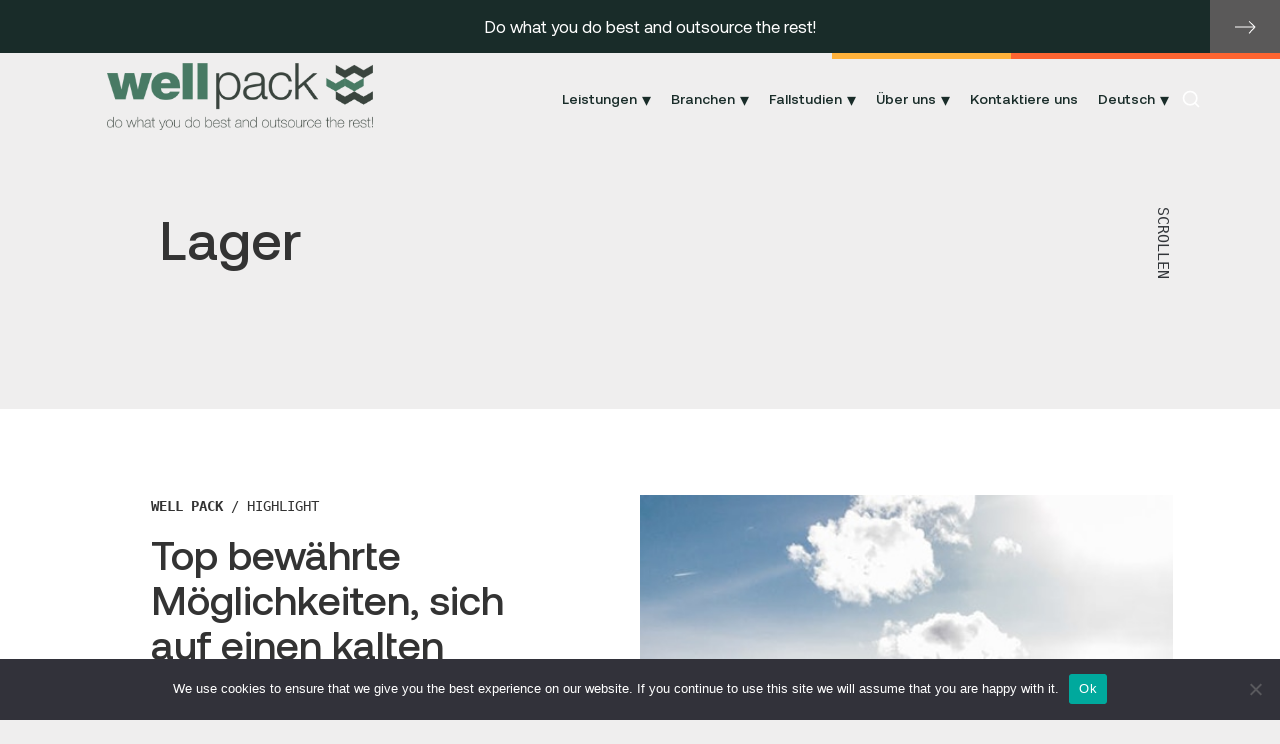

--- FILE ---
content_type: text/html; charset=UTF-8
request_url: https://wellpack.org/de/tag/lager/
body_size: 25024
content:
<!DOCTYPE html>
<html lang="de-DE">
<head>
    <meta charset="UTF-8">
    <meta http-equiv="x-ua-compatible" content="ie=edge">
    <meta name="viewport" content="width=device-width, initial-scale=1, shrink-to-fit=no">
    <meta name="theme-color" content="#088573">

    <link rel="icon" href="https://wellpack.org/wp-content/uploads/2025/07/favicon-500-150x150.png" sizes="32x32" />
<link rel="icon" href="https://wellpack.org/wp-content/uploads/2025/07/favicon-500-300x300.png" sizes="192x192" />
<link rel="apple-touch-icon" href="https://wellpack.org/wp-content/uploads/2025/07/favicon-500-300x300.png" />
<meta name="msapplication-TileImage" content="https://wellpack.org/wp-content/uploads/2025/07/favicon-500-300x300.png" />
    <title>Lager Archives - WELL PACK</title>
    
<script data-minify="1" src="https://wellpack.org/wp-content/cache/min/1/jquery-3.6.4.min.js?ver=1763034588" data-rocket-defer defer></script>
<script data-minify="1" src="https://wellpack.org/wp-content/cache/min/1/ajax/libs/jquery.mask/1.14.16/jquery.mask.min.js?ver=1763034588" data-rocket-defer defer></script>

<link rel="stylesheet" href="https://wellpack.org/wp-content/themes/wellpack/libs/bootstrap/bootstrap-grid-3.3.1.min.css">
<link rel="stylesheet" href="https://wellpack.org/wp-content/cache/background-css/1/wellpack.org/wp-content/themes/wellpack/libs/owl/assets/owl.carousel.min.css?wpr_t=1768976047">
<link rel="stylesheet" href="https://wellpack.org/wp-content/themes/wellpack/libs/animate/animate.min.css">
<link rel="stylesheet" href="https://wellpack.org/wp-content/themes/wellpack/libs/fancybox/jquery.fancybox.min.css">
<link data-minify="1" rel="stylesheet" href="https://wellpack.org/wp-content/cache/background-css/1/wellpack.org/wp-content/cache/min/1/wp-content/themes/wellpack/css/style.css?ver=1763034588&wpr_t=1768976047">
<link data-minify="1" rel="stylesheet" href="https://wellpack.org/wp-content/cache/min/1/wp-content/themes/wellpack/css/media.css?ver=1763034588">
<link data-minify="1" rel="stylesheet" href="https://wellpack.org/wp-content/cache/min/1/wp-content/themes/wellpack/libs/bootstrap/css/bootstrap-grid.css?ver=1763034588">

    <meta name='robots' content='index, follow, max-image-preview:large, max-snippet:-1, max-video-preview:-1' />
	<style>img:is([sizes="auto" i], [sizes^="auto," i]) { contain-intrinsic-size: 3000px 1500px }</style>
	
<!-- Google Tag Manager for WordPress by gtm4wp.com -->
<script data-cfasync="false" data-pagespeed-no-defer>
	var gtm4wp_datalayer_name = "dataLayer";
	var dataLayer = dataLayer || [];
</script>
<!-- End Google Tag Manager for WordPress by gtm4wp.com -->
	<!-- This site is optimized with the Yoast SEO plugin v26.8 - https://yoast.com/product/yoast-seo-wordpress/ -->
	<link rel="canonical" href="https://wellpack.org/de/tag/lager/" />
	<meta property="og:locale" content="de_DE" />
	<meta property="og:type" content="article" />
	<meta property="og:title" content="Lager Archives - WELL PACK" />
	<meta property="og:url" content="https://wellpack.org/de/tag/lager/" />
	<meta property="og:site_name" content="WELL PACK" />
	<meta name="twitter:card" content="summary_large_image" />
	<script type="application/ld+json" class="yoast-schema-graph">{"@context":"https://schema.org","@graph":[{"@type":"CollectionPage","@id":"https://wellpack.org/de/tag/lager/","url":"https://wellpack.org/de/tag/lager/","name":"Lager Archives - WELL PACK","isPartOf":{"@id":"https://wellpack.org/de/#website"},"primaryImageOfPage":{"@id":"https://wellpack.org/de/tag/lager/#primaryimage"},"image":{"@id":"https://wellpack.org/de/tag/lager/#primaryimage"},"thumbnailUrl":"https://wellpack.org/wp-content/uploads/2022/10/Top-Proven-Ways-to-Prepare-for-a-Frigid-Winter-01.jpeg","breadcrumb":{"@id":"https://wellpack.org/de/tag/lager/#breadcrumb"},"inLanguage":"de"},{"@type":"ImageObject","inLanguage":"de","@id":"https://wellpack.org/de/tag/lager/#primaryimage","url":"https://wellpack.org/wp-content/uploads/2022/10/Top-Proven-Ways-to-Prepare-for-a-Frigid-Winter-01.jpeg","contentUrl":"https://wellpack.org/wp-content/uploads/2022/10/Top-Proven-Ways-to-Prepare-for-a-Frigid-Winter-01.jpeg","width":1000,"height":563},{"@type":"BreadcrumbList","@id":"https://wellpack.org/de/tag/lager/#breadcrumb","itemListElement":[{"@type":"ListItem","position":1,"name":"Home","item":"https://wellpack.org/de/"},{"@type":"ListItem","position":2,"name":"Lager"}]},{"@type":"WebSite","@id":"https://wellpack.org/de/#website","url":"https://wellpack.org/de/","name":"WELL PACK","description":"","potentialAction":[{"@type":"SearchAction","target":{"@type":"EntryPoint","urlTemplate":"https://wellpack.org/de/?s={search_term_string}"},"query-input":{"@type":"PropertyValueSpecification","valueRequired":true,"valueName":"search_term_string"}}],"inLanguage":"de"}]}</script>
	<!-- / Yoast SEO plugin. -->



<link rel='stylesheet' id='wp-block-library-css' href='https://wellpack.org/wp-includes/css/dist/block-library/style.min.css?ver=6.8.3' type='text/css' media='all' />
<style id='classic-theme-styles-inline-css' type='text/css'>
/*! This file is auto-generated */
.wp-block-button__link{color:#fff;background-color:#32373c;border-radius:9999px;box-shadow:none;text-decoration:none;padding:calc(.667em + 2px) calc(1.333em + 2px);font-size:1.125em}.wp-block-file__button{background:#32373c;color:#fff;text-decoration:none}
</style>
<style id='global-styles-inline-css' type='text/css'>
:root{--wp--preset--aspect-ratio--square: 1;--wp--preset--aspect-ratio--4-3: 4/3;--wp--preset--aspect-ratio--3-4: 3/4;--wp--preset--aspect-ratio--3-2: 3/2;--wp--preset--aspect-ratio--2-3: 2/3;--wp--preset--aspect-ratio--16-9: 16/9;--wp--preset--aspect-ratio--9-16: 9/16;--wp--preset--color--black: #000000;--wp--preset--color--cyan-bluish-gray: #abb8c3;--wp--preset--color--white: #ffffff;--wp--preset--color--pale-pink: #f78da7;--wp--preset--color--vivid-red: #cf2e2e;--wp--preset--color--luminous-vivid-orange: #ff6900;--wp--preset--color--luminous-vivid-amber: #fcb900;--wp--preset--color--light-green-cyan: #7bdcb5;--wp--preset--color--vivid-green-cyan: #00d084;--wp--preset--color--pale-cyan-blue: #8ed1fc;--wp--preset--color--vivid-cyan-blue: #0693e3;--wp--preset--color--vivid-purple: #9b51e0;--wp--preset--gradient--vivid-cyan-blue-to-vivid-purple: linear-gradient(135deg,rgba(6,147,227,1) 0%,rgb(155,81,224) 100%);--wp--preset--gradient--light-green-cyan-to-vivid-green-cyan: linear-gradient(135deg,rgb(122,220,180) 0%,rgb(0,208,130) 100%);--wp--preset--gradient--luminous-vivid-amber-to-luminous-vivid-orange: linear-gradient(135deg,rgba(252,185,0,1) 0%,rgba(255,105,0,1) 100%);--wp--preset--gradient--luminous-vivid-orange-to-vivid-red: linear-gradient(135deg,rgba(255,105,0,1) 0%,rgb(207,46,46) 100%);--wp--preset--gradient--very-light-gray-to-cyan-bluish-gray: linear-gradient(135deg,rgb(238,238,238) 0%,rgb(169,184,195) 100%);--wp--preset--gradient--cool-to-warm-spectrum: linear-gradient(135deg,rgb(74,234,220) 0%,rgb(151,120,209) 20%,rgb(207,42,186) 40%,rgb(238,44,130) 60%,rgb(251,105,98) 80%,rgb(254,248,76) 100%);--wp--preset--gradient--blush-light-purple: linear-gradient(135deg,rgb(255,206,236) 0%,rgb(152,150,240) 100%);--wp--preset--gradient--blush-bordeaux: linear-gradient(135deg,rgb(254,205,165) 0%,rgb(254,45,45) 50%,rgb(107,0,62) 100%);--wp--preset--gradient--luminous-dusk: linear-gradient(135deg,rgb(255,203,112) 0%,rgb(199,81,192) 50%,rgb(65,88,208) 100%);--wp--preset--gradient--pale-ocean: linear-gradient(135deg,rgb(255,245,203) 0%,rgb(182,227,212) 50%,rgb(51,167,181) 100%);--wp--preset--gradient--electric-grass: linear-gradient(135deg,rgb(202,248,128) 0%,rgb(113,206,126) 100%);--wp--preset--gradient--midnight: linear-gradient(135deg,rgb(2,3,129) 0%,rgb(40,116,252) 100%);--wp--preset--font-size--small: 13px;--wp--preset--font-size--medium: 20px;--wp--preset--font-size--large: 36px;--wp--preset--font-size--x-large: 42px;--wp--preset--spacing--20: 0.44rem;--wp--preset--spacing--30: 0.67rem;--wp--preset--spacing--40: 1rem;--wp--preset--spacing--50: 1.5rem;--wp--preset--spacing--60: 2.25rem;--wp--preset--spacing--70: 3.38rem;--wp--preset--spacing--80: 5.06rem;--wp--preset--shadow--natural: 6px 6px 9px rgba(0, 0, 0, 0.2);--wp--preset--shadow--deep: 12px 12px 50px rgba(0, 0, 0, 0.4);--wp--preset--shadow--sharp: 6px 6px 0px rgba(0, 0, 0, 0.2);--wp--preset--shadow--outlined: 6px 6px 0px -3px rgba(255, 255, 255, 1), 6px 6px rgba(0, 0, 0, 1);--wp--preset--shadow--crisp: 6px 6px 0px rgba(0, 0, 0, 1);}:where(.is-layout-flex){gap: 0.5em;}:where(.is-layout-grid){gap: 0.5em;}body .is-layout-flex{display: flex;}.is-layout-flex{flex-wrap: wrap;align-items: center;}.is-layout-flex > :is(*, div){margin: 0;}body .is-layout-grid{display: grid;}.is-layout-grid > :is(*, div){margin: 0;}:where(.wp-block-columns.is-layout-flex){gap: 2em;}:where(.wp-block-columns.is-layout-grid){gap: 2em;}:where(.wp-block-post-template.is-layout-flex){gap: 1.25em;}:where(.wp-block-post-template.is-layout-grid){gap: 1.25em;}.has-black-color{color: var(--wp--preset--color--black) !important;}.has-cyan-bluish-gray-color{color: var(--wp--preset--color--cyan-bluish-gray) !important;}.has-white-color{color: var(--wp--preset--color--white) !important;}.has-pale-pink-color{color: var(--wp--preset--color--pale-pink) !important;}.has-vivid-red-color{color: var(--wp--preset--color--vivid-red) !important;}.has-luminous-vivid-orange-color{color: var(--wp--preset--color--luminous-vivid-orange) !important;}.has-luminous-vivid-amber-color{color: var(--wp--preset--color--luminous-vivid-amber) !important;}.has-light-green-cyan-color{color: var(--wp--preset--color--light-green-cyan) !important;}.has-vivid-green-cyan-color{color: var(--wp--preset--color--vivid-green-cyan) !important;}.has-pale-cyan-blue-color{color: var(--wp--preset--color--pale-cyan-blue) !important;}.has-vivid-cyan-blue-color{color: var(--wp--preset--color--vivid-cyan-blue) !important;}.has-vivid-purple-color{color: var(--wp--preset--color--vivid-purple) !important;}.has-black-background-color{background-color: var(--wp--preset--color--black) !important;}.has-cyan-bluish-gray-background-color{background-color: var(--wp--preset--color--cyan-bluish-gray) !important;}.has-white-background-color{background-color: var(--wp--preset--color--white) !important;}.has-pale-pink-background-color{background-color: var(--wp--preset--color--pale-pink) !important;}.has-vivid-red-background-color{background-color: var(--wp--preset--color--vivid-red) !important;}.has-luminous-vivid-orange-background-color{background-color: var(--wp--preset--color--luminous-vivid-orange) !important;}.has-luminous-vivid-amber-background-color{background-color: var(--wp--preset--color--luminous-vivid-amber) !important;}.has-light-green-cyan-background-color{background-color: var(--wp--preset--color--light-green-cyan) !important;}.has-vivid-green-cyan-background-color{background-color: var(--wp--preset--color--vivid-green-cyan) !important;}.has-pale-cyan-blue-background-color{background-color: var(--wp--preset--color--pale-cyan-blue) !important;}.has-vivid-cyan-blue-background-color{background-color: var(--wp--preset--color--vivid-cyan-blue) !important;}.has-vivid-purple-background-color{background-color: var(--wp--preset--color--vivid-purple) !important;}.has-black-border-color{border-color: var(--wp--preset--color--black) !important;}.has-cyan-bluish-gray-border-color{border-color: var(--wp--preset--color--cyan-bluish-gray) !important;}.has-white-border-color{border-color: var(--wp--preset--color--white) !important;}.has-pale-pink-border-color{border-color: var(--wp--preset--color--pale-pink) !important;}.has-vivid-red-border-color{border-color: var(--wp--preset--color--vivid-red) !important;}.has-luminous-vivid-orange-border-color{border-color: var(--wp--preset--color--luminous-vivid-orange) !important;}.has-luminous-vivid-amber-border-color{border-color: var(--wp--preset--color--luminous-vivid-amber) !important;}.has-light-green-cyan-border-color{border-color: var(--wp--preset--color--light-green-cyan) !important;}.has-vivid-green-cyan-border-color{border-color: var(--wp--preset--color--vivid-green-cyan) !important;}.has-pale-cyan-blue-border-color{border-color: var(--wp--preset--color--pale-cyan-blue) !important;}.has-vivid-cyan-blue-border-color{border-color: var(--wp--preset--color--vivid-cyan-blue) !important;}.has-vivid-purple-border-color{border-color: var(--wp--preset--color--vivid-purple) !important;}.has-vivid-cyan-blue-to-vivid-purple-gradient-background{background: var(--wp--preset--gradient--vivid-cyan-blue-to-vivid-purple) !important;}.has-light-green-cyan-to-vivid-green-cyan-gradient-background{background: var(--wp--preset--gradient--light-green-cyan-to-vivid-green-cyan) !important;}.has-luminous-vivid-amber-to-luminous-vivid-orange-gradient-background{background: var(--wp--preset--gradient--luminous-vivid-amber-to-luminous-vivid-orange) !important;}.has-luminous-vivid-orange-to-vivid-red-gradient-background{background: var(--wp--preset--gradient--luminous-vivid-orange-to-vivid-red) !important;}.has-very-light-gray-to-cyan-bluish-gray-gradient-background{background: var(--wp--preset--gradient--very-light-gray-to-cyan-bluish-gray) !important;}.has-cool-to-warm-spectrum-gradient-background{background: var(--wp--preset--gradient--cool-to-warm-spectrum) !important;}.has-blush-light-purple-gradient-background{background: var(--wp--preset--gradient--blush-light-purple) !important;}.has-blush-bordeaux-gradient-background{background: var(--wp--preset--gradient--blush-bordeaux) !important;}.has-luminous-dusk-gradient-background{background: var(--wp--preset--gradient--luminous-dusk) !important;}.has-pale-ocean-gradient-background{background: var(--wp--preset--gradient--pale-ocean) !important;}.has-electric-grass-gradient-background{background: var(--wp--preset--gradient--electric-grass) !important;}.has-midnight-gradient-background{background: var(--wp--preset--gradient--midnight) !important;}.has-small-font-size{font-size: var(--wp--preset--font-size--small) !important;}.has-medium-font-size{font-size: var(--wp--preset--font-size--medium) !important;}.has-large-font-size{font-size: var(--wp--preset--font-size--large) !important;}.has-x-large-font-size{font-size: var(--wp--preset--font-size--x-large) !important;}
:where(.wp-block-post-template.is-layout-flex){gap: 1.25em;}:where(.wp-block-post-template.is-layout-grid){gap: 1.25em;}
:where(.wp-block-columns.is-layout-flex){gap: 2em;}:where(.wp-block-columns.is-layout-grid){gap: 2em;}
:root :where(.wp-block-pullquote){font-size: 1.5em;line-height: 1.6;}
</style>
<link rel='stylesheet' id='cookie-notice-front-css' href='https://wellpack.org/wp-content/plugins/cookie-notice/css/front.min.css?ver=2.5.7' type='text/css' media='all' />
<link data-minify="1" rel='stylesheet' id='contact-form-7-css' href='https://wellpack.org/wp-content/cache/min/1/wp-content/plugins/contact-form-7/includes/css/styles.css?ver=1763034588' type='text/css' media='all' />
<link data-minify="1" rel='stylesheet' id='wpcf7-redirect-script-frontend-css' href='https://wellpack.org/wp-content/cache/min/1/wp-content/plugins/wpcf7-redirect/build/assets/frontend-script.css?ver=1763034588' type='text/css' media='all' />
<script type="text/javascript" id="cookie-notice-front-js-before">
/* <![CDATA[ */
var cnArgs = {"ajaxUrl":"https:\/\/wellpack.org\/wp-admin\/admin-ajax.php","nonce":"adb38a6841","hideEffect":"fade","position":"bottom","onScroll":false,"onScrollOffset":100,"onClick":false,"cookieName":"cookie_notice_accepted","cookieTime":2592000,"cookieTimeRejected":2592000,"globalCookie":false,"redirection":false,"cache":true,"revokeCookies":false,"revokeCookiesOpt":"automatic"};
/* ]]> */
</script>
<script type="text/javascript" src="https://wellpack.org/wp-content/plugins/cookie-notice/js/front.min.js?ver=2.5.7" id="cookie-notice-front-js" data-rocket-defer defer></script>
<script type="text/javascript" src="https://wellpack.org/wp-includes/js/jquery/jquery.min.js?ver=3.7.1" id="jquery-core-js" data-rocket-defer defer></script>
<script type="text/javascript" src="https://wellpack.org/wp-includes/js/jquery/jquery-migrate.min.js?ver=3.4.1" id="jquery-migrate-js" data-rocket-defer defer></script>
<script type="text/javascript" src="https://wellpack.org/wp-content/themes/wellpack/libs/jquery/jquery.min.js?ver=6.8.3" id="jquery-js-js" data-rocket-defer defer></script>
<script type="text/javascript" src="https://wellpack.org/wp-content/themes/wellpack/libs/owl/owl.carousel.min.js?ver=6.8.3" id="owl-js-js" data-rocket-defer defer></script>
<script type="text/javascript" src="https://wellpack.org/wp-content/themes/wellpack/libs/wow/wow.min.js?ver=6.8.3" id="wow-js-js" data-rocket-defer defer></script>
<script type="text/javascript" src="https://wellpack.org/wp-content/themes/wellpack/libs/fancybox/jquery.fancybox.min.js?ver=6.8.3" id="fancybox-js-js" data-rocket-defer defer></script>
<script type="text/javascript" src="https://wellpack.org/wp-content/themes/wellpack/js/jquery.mask.min.js?ver=6.8.3" id="mask-js-js" data-rocket-defer defer></script>
<script data-minify="1" type="text/javascript" src="https://wellpack.org/wp-content/cache/min/1/wp-content/themes/wellpack/js/common.js?ver=1763034588" id="common-js-js" data-rocket-defer defer></script>
<script data-minify="1" type="text/javascript" src="https://wellpack.org/wp-content/cache/min/1/wp-content/themes/wellpack/js/sendler.js?ver=1763034588" id="sendler-js-js" data-rocket-defer defer></script>
<link rel="https://api.w.org/" href="https://wellpack.org/wp-json/" /><link rel="alternate" title="JSON" type="application/json" href="https://wellpack.org/wp-json/wp/v2/tags/813" /><link rel="EditURI" type="application/rsd+xml" title="RSD" href="https://wellpack.org/xmlrpc.php?rsd" />
<meta name="generator" content="WordPress 6.8.3" />
<meta name="cdp-version" content="1.5.0" />
<!-- Google Tag Manager for WordPress by gtm4wp.com -->
<!-- GTM Container placement set to automatic -->
<script data-cfasync="false" data-pagespeed-no-defer type="text/javascript">
	var dataLayer_content = {"pagePostType":"post","pagePostType2":"tag-post"};
	dataLayer.push( dataLayer_content );
</script>
<script data-cfasync="false" data-pagespeed-no-defer type="text/javascript">
(function(w,d,s,l,i){w[l]=w[l]||[];w[l].push({'gtm.start':
new Date().getTime(),event:'gtm.js'});var f=d.getElementsByTagName(s)[0],
j=d.createElement(s),dl=l!='dataLayer'?'&l='+l:'';j.async=true;j.src=
'//www.googletagmanager.com/gtm.js?id='+i+dl;f.parentNode.insertBefore(j,f);
})(window,document,'script','dataLayer','GTM-WWTQWGB');
</script>
<!-- End Google Tag Manager for WordPress by gtm4wp.com --><meta name="generator" content="Elementor 3.29.2; features: additional_custom_breakpoints, e_local_google_fonts; settings: css_print_method-external, google_font-enabled, font_display-auto">
			<style>
				.e-con.e-parent:nth-of-type(n+4):not(.e-lazyloaded):not(.e-no-lazyload),
				.e-con.e-parent:nth-of-type(n+4):not(.e-lazyloaded):not(.e-no-lazyload) * {
					background-image: none !important;
				}
				@media screen and (max-height: 1024px) {
					.e-con.e-parent:nth-of-type(n+3):not(.e-lazyloaded):not(.e-no-lazyload),
					.e-con.e-parent:nth-of-type(n+3):not(.e-lazyloaded):not(.e-no-lazyload) * {
						background-image: none !important;
					}
				}
				@media screen and (max-height: 640px) {
					.e-con.e-parent:nth-of-type(n+2):not(.e-lazyloaded):not(.e-no-lazyload),
					.e-con.e-parent:nth-of-type(n+2):not(.e-lazyloaded):not(.e-no-lazyload) * {
						background-image: none !important;
					}
				}
			</style>
			<link rel="icon" href="https://wellpack.org/wp-content/uploads/2025/07/favicon-500-150x150.png" sizes="32x32" />
<link rel="icon" href="https://wellpack.org/wp-content/uploads/2025/07/favicon-500-300x300.png" sizes="192x192" />
<link rel="apple-touch-icon" href="https://wellpack.org/wp-content/uploads/2025/07/favicon-500-300x300.png" />
<meta name="msapplication-TileImage" content="https://wellpack.org/wp-content/uploads/2025/07/favicon-500-300x300.png" />
		<style type="text/css" id="wp-custom-css">
			@media screen and (min-width: 768px) {
.elementor-testimonial-content {min-height: 90px;}
}

.ec-v-form-holder {width: auto !important}

.ec-v-form-holder h2 {margin-top: 0 !important;}

.ec-v-form-holder .ec-v-form-text, .ec-v-form-holder .ec-v-form-input, .ec-v-form-holder .ec-v-form-submit
{padding-left: 0 !important; padding-right: 0 !important;}
.ec-v-form-holder, .ec-v-form-holder p, .ec-v-form-holder span {font-size:inherit !important; 
  text-transform: unset !important;
  font-family: inherit !important;
  font-weight: 400 !important;
 line-height: inherit !important;
}

.ec-v-form-holder .ec-v-forms-form-control
{color: #232323 !important; border: 1px solid #088573 !important; font-size: 18px !important; padding: 8px 15px !important;}

form.customize-unpreviewable {cursor: inherit !important;}
.ec-v-form-holder .ec-forms-chck-lbl-text, form.customize-unpreviewable button, form.customize-unpreviewable input {cursor: pointer !important;}

.ec-v-form-holder .ec-forms-chck-lbl-text
{position: relative !important;  top: -3px !important;}

.ec-v-form-input input[type="checkbox"] + label::before {xtop: 3px !important; border: 1px solid #088573 !important;}
.ec-v-form-submit button {border-radius: 50px !important; padding: 10px 25px !important; font-size: 18px !important;
  text-transform: unset !important;
  font-family: inherit !important;
  font-weight: 400 !important;}
.ec-v-form-submit button:hover {background: #232323 !important;}

@media screen and (max-width: 960px) {
.footer__copyright {display:block;}
}

form.submitting .hs-form__cta::after {
  content: "Please wait...";  	font-size: 20px;    font-weight: bold;    color: #000;    margin-left: 33px;    display: block;    width: max-content;}

html[lang="cs-CZ"] form.submitting .hs-form__cta::after {
    content: "Prosím čekejte...";}
html[lang="de-DE"] form.submitting .hs-form__cta::after {
    content: "Bitte warten...";}
html[lang="pl-PL"] form.submitting .hs-form__cta::after {  content: "Proszę czekać...";}


form.submitting input.wpcf7-submit,
form.submitting .hs-form__cta .button {display: none !important;}

.stats__tile:nth-child(8) .tile {
    background-color: #088573!important;
}

.stats__tile:nth-child(9) .tile {
    background-color: #282124!important;
}

.stats__tile:nth-child(10) .tile {
    background-color: #088573!important;
}

.stats__tile:nth-child(11) .tile {
    background-color: #282124!important;
}
.case_video {
    margin-bottom: -10px!important;
}

@media screen and (min-width: 1100px) { 
html {scroll-behavior: auto;}
}


.terms .elementor a {color:#088573;text-decoration: underline;}
.terms .elementor a:hover, .terms .elementor a.telefon {text-decoration: none;}

.terms__container p.article__breadcrumb, 
.terms__container h1.article__heading {display:none;}


.terms .elementor-widget-container ul {   list-style-type: none;  padding-left: 0;}


.terms .elementor-widget-container ul li {  position: relative;  padding-left: 25px; padding-bottom: 6px;}


.terms .elementor-widget-container ul li::before { content: "→";     position: absolute; left: 0;  color: #088573; top: -1px;}

.formular label {width: 100%;}
.formular input[type="text"], .formular input[type="email"], .formular input[type="tel"], .formular textarea {color:#232323; border-bottom: 1px solid #232323; width: 100%;}
.formular textarea {margin-top: 10px;}

.formular .button {border-radius: 50px; background: #088573;}
.formular .button:hover {background: #232323;}

.formular select {background: #fff; padding:15px 0;  width: 100% !important;  border: 0; border-bottom: 1px solid #232323;  margin-bottom: 5px;}

@media screen and (min-width: 1024px) {
.formular select {font-size: 24px;}
.formular select option {font-size: 20px;}
}


.formular input[type="file"] {display: none;}

.formular label.file {background-color: #088573;  border: 0; color: #fff;  border-radius: 50px;  padding: 10px 30px; font-size: 18px;  cursor: pointer;
width: auto;  max-width: 300px; text-overflow: ellipsis;   overflow:hidden;  white-space: nowrap;}

.formular label.file:hover {background-color: #232323;}


.formular .wpcf7-submit {font-size: 18px; text-transform: unset; font-family: inherit; font-weight: 400;}

.formular textarea {font-size: 100%;}
.formular .wpcf7-not-valid-tip {position:relative; top: -15px;}		</style>
		<noscript><style id="rocket-lazyload-nojs-css">.rll-youtube-player, [data-lazy-src]{display:none !important;}</style></noscript>	
     
<meta name="google-site-verification" content="CvQPr5ur4nqABchfMHZUpinBSB_-lrw8cdAz5Yyd1Z0" />
<meta name="facebook-domain-verification" content="n74z00cufaezuhuy78ep245vtwkav7" />
<style id="wpr-lazyload-bg-container"></style><style id="wpr-lazyload-bg-exclusion"></style>
<noscript>
<style id="wpr-lazyload-bg-nostyle">.owl-carousel .owl-video-play-icon{--wpr-bg-aaf18b21-5590-4549-b392-07025cace3c2: url('https://wellpack.org/wp-content/themes/wellpack/libs/owl/assets/owl.video.play.png');}.flag-icon-ru{--wpr-bg-d3f055cc-ac14-44f0-b89d-84c639bcc262: url('https://wellpack.org/wp-content/themes/wellpack/images/flag/ru.svg');}.flag-icon-en{--wpr-bg-9c5d2dd4-8d9a-442c-a9a9-c019bda7e95f: url('https://wellpack.org/wp-content/themes/wellpack/images/flag/gb.svg');}.flag-icon-cz{--wpr-bg-7051a85f-3e90-4906-9da8-1ea6c5c23f05: url('https://wellpack.org/wp-content/themes/wellpack/images/flag/cz.svg');}.flag-icon-de{--wpr-bg-e95f5806-135c-458e-9c2d-51fb06ca4763: url('https://wellpack.org/wp-content/themes/wellpack/images/flag/de.svg');}.flag-icon-pl{--wpr-bg-e91ec862-a845-4085-bd57-f5ab6af6e6cc: url('https://wellpack.org/wp-content/themes/wellpack/images/flag/pl.svg');}.flag-icon-at{--wpr-bg-4eb81479-67dc-469d-bb2e-da1996dbb1c8: url('https://wellpack.org/wp-content/themes/wellpack/images/flag/at.svg');}.flag-icon-ro{--wpr-bg-1b5936c3-082a-4464-8182-9efe874c3092: url('https://wellpack.org/wp-content/themes/wellpack/images/flag/ro.svg');}.flag-icon-hu{--wpr-bg-b663bee4-050f-4de6-a010-3baa9e4c9276: url('https://wellpack.org/wp-content/themes/wellpack/images/flag/hu.svg');}.flag-icon-es{--wpr-bg-5c25a8d5-f72d-4bcb-8744-dd7ca09edc33: url('https://wellpack.org/wp-content/themes/wellpack/images/flag/es.svg');}.flag-icon-el{--wpr-bg-22c81fe9-bc8f-4980-90dc-2c425d46bf84: url('https://wellpack.org/wp-content/themes/wellpack/images/flag/gr.svg');}.flag-icon-fr{--wpr-bg-5f80ce46-8da1-490b-912a-3d0eb558d7de: url('https://wellpack.org/wp-content/themes/wellpack/images/flag/fr.svg');}.flag-icon-sr{--wpr-bg-48fe2b3f-e7af-43b0-9bea-467b98c6add2: url('https://wellpack.org/wp-content/themes/wellpack/images/flag/ser.png');}.land-regions__carousel .owl-prev:before{--wpr-bg-a96c8edf-1f9d-497c-bcea-5913f786e988: url('https://wellpack.org/wp-content/themes/wellpack/images/lands/arrow-left-white.png');}.land-regions__carousel .owl-next:before{--wpr-bg-65fff197-9fd7-4702-9709-4d6e075c1afe: url('https://wellpack.org/wp-content/themes/wellpack/images/lands/arrow-right-white.png');}.land-tech__carousel .owl-prev:before{--wpr-bg-5ccfafdb-4acb-4b48-ac0e-78116512d872: url('https://wellpack.org/wp-content/themes/wellpack/images/lands/arrow-left-white.png');}.land-tech__carousel .owl-next:before{--wpr-bg-9e3db53c-cb78-42e3-8b3e-6a54b724fb12: url('https://wellpack.org/wp-content/themes/wellpack/images/lands/arrow-right-white.png');}</style>
</noscript>
<script type="application/javascript">const rocket_pairs = [{"selector":".owl-carousel .owl-video-play-icon","style":".owl-carousel .owl-video-play-icon{--wpr-bg-aaf18b21-5590-4549-b392-07025cace3c2: url('https:\/\/wellpack.org\/wp-content\/themes\/wellpack\/libs\/owl\/assets\/owl.video.play.png');}","hash":"aaf18b21-5590-4549-b392-07025cace3c2","url":"https:\/\/wellpack.org\/wp-content\/themes\/wellpack\/libs\/owl\/assets\/owl.video.play.png"},{"selector":".flag-icon-ru","style":".flag-icon-ru{--wpr-bg-d3f055cc-ac14-44f0-b89d-84c639bcc262: url('https:\/\/wellpack.org\/wp-content\/themes\/wellpack\/images\/flag\/ru.svg');}","hash":"d3f055cc-ac14-44f0-b89d-84c639bcc262","url":"https:\/\/wellpack.org\/wp-content\/themes\/wellpack\/images\/flag\/ru.svg"},{"selector":".flag-icon-en","style":".flag-icon-en{--wpr-bg-9c5d2dd4-8d9a-442c-a9a9-c019bda7e95f: url('https:\/\/wellpack.org\/wp-content\/themes\/wellpack\/images\/flag\/gb.svg');}","hash":"9c5d2dd4-8d9a-442c-a9a9-c019bda7e95f","url":"https:\/\/wellpack.org\/wp-content\/themes\/wellpack\/images\/flag\/gb.svg"},{"selector":".flag-icon-cz","style":".flag-icon-cz{--wpr-bg-7051a85f-3e90-4906-9da8-1ea6c5c23f05: url('https:\/\/wellpack.org\/wp-content\/themes\/wellpack\/images\/flag\/cz.svg');}","hash":"7051a85f-3e90-4906-9da8-1ea6c5c23f05","url":"https:\/\/wellpack.org\/wp-content\/themes\/wellpack\/images\/flag\/cz.svg"},{"selector":".flag-icon-de","style":".flag-icon-de{--wpr-bg-e95f5806-135c-458e-9c2d-51fb06ca4763: url('https:\/\/wellpack.org\/wp-content\/themes\/wellpack\/images\/flag\/de.svg');}","hash":"e95f5806-135c-458e-9c2d-51fb06ca4763","url":"https:\/\/wellpack.org\/wp-content\/themes\/wellpack\/images\/flag\/de.svg"},{"selector":".flag-icon-pl","style":".flag-icon-pl{--wpr-bg-e91ec862-a845-4085-bd57-f5ab6af6e6cc: url('https:\/\/wellpack.org\/wp-content\/themes\/wellpack\/images\/flag\/pl.svg');}","hash":"e91ec862-a845-4085-bd57-f5ab6af6e6cc","url":"https:\/\/wellpack.org\/wp-content\/themes\/wellpack\/images\/flag\/pl.svg"},{"selector":".flag-icon-at","style":".flag-icon-at{--wpr-bg-4eb81479-67dc-469d-bb2e-da1996dbb1c8: url('https:\/\/wellpack.org\/wp-content\/themes\/wellpack\/images\/flag\/at.svg');}","hash":"4eb81479-67dc-469d-bb2e-da1996dbb1c8","url":"https:\/\/wellpack.org\/wp-content\/themes\/wellpack\/images\/flag\/at.svg"},{"selector":".flag-icon-ro","style":".flag-icon-ro{--wpr-bg-1b5936c3-082a-4464-8182-9efe874c3092: url('https:\/\/wellpack.org\/wp-content\/themes\/wellpack\/images\/flag\/ro.svg');}","hash":"1b5936c3-082a-4464-8182-9efe874c3092","url":"https:\/\/wellpack.org\/wp-content\/themes\/wellpack\/images\/flag\/ro.svg"},{"selector":".flag-icon-hu","style":".flag-icon-hu{--wpr-bg-b663bee4-050f-4de6-a010-3baa9e4c9276: url('https:\/\/wellpack.org\/wp-content\/themes\/wellpack\/images\/flag\/hu.svg');}","hash":"b663bee4-050f-4de6-a010-3baa9e4c9276","url":"https:\/\/wellpack.org\/wp-content\/themes\/wellpack\/images\/flag\/hu.svg"},{"selector":".flag-icon-es","style":".flag-icon-es{--wpr-bg-5c25a8d5-f72d-4bcb-8744-dd7ca09edc33: url('https:\/\/wellpack.org\/wp-content\/themes\/wellpack\/images\/flag\/es.svg');}","hash":"5c25a8d5-f72d-4bcb-8744-dd7ca09edc33","url":"https:\/\/wellpack.org\/wp-content\/themes\/wellpack\/images\/flag\/es.svg"},{"selector":".flag-icon-el","style":".flag-icon-el{--wpr-bg-22c81fe9-bc8f-4980-90dc-2c425d46bf84: url('https:\/\/wellpack.org\/wp-content\/themes\/wellpack\/images\/flag\/gr.svg');}","hash":"22c81fe9-bc8f-4980-90dc-2c425d46bf84","url":"https:\/\/wellpack.org\/wp-content\/themes\/wellpack\/images\/flag\/gr.svg"},{"selector":".flag-icon-fr","style":".flag-icon-fr{--wpr-bg-5f80ce46-8da1-490b-912a-3d0eb558d7de: url('https:\/\/wellpack.org\/wp-content\/themes\/wellpack\/images\/flag\/fr.svg');}","hash":"5f80ce46-8da1-490b-912a-3d0eb558d7de","url":"https:\/\/wellpack.org\/wp-content\/themes\/wellpack\/images\/flag\/fr.svg"},{"selector":".flag-icon-sr","style":".flag-icon-sr{--wpr-bg-48fe2b3f-e7af-43b0-9bea-467b98c6add2: url('https:\/\/wellpack.org\/wp-content\/themes\/wellpack\/images\/flag\/ser.png');}","hash":"48fe2b3f-e7af-43b0-9bea-467b98c6add2","url":"https:\/\/wellpack.org\/wp-content\/themes\/wellpack\/images\/flag\/ser.png"},{"selector":".land-regions__carousel .owl-prev","style":".land-regions__carousel .owl-prev:before{--wpr-bg-a96c8edf-1f9d-497c-bcea-5913f786e988: url('https:\/\/wellpack.org\/wp-content\/themes\/wellpack\/images\/lands\/arrow-left-white.png');}","hash":"a96c8edf-1f9d-497c-bcea-5913f786e988","url":"https:\/\/wellpack.org\/wp-content\/themes\/wellpack\/images\/lands\/arrow-left-white.png"},{"selector":".land-regions__carousel .owl-next","style":".land-regions__carousel .owl-next:before{--wpr-bg-65fff197-9fd7-4702-9709-4d6e075c1afe: url('https:\/\/wellpack.org\/wp-content\/themes\/wellpack\/images\/lands\/arrow-right-white.png');}","hash":"65fff197-9fd7-4702-9709-4d6e075c1afe","url":"https:\/\/wellpack.org\/wp-content\/themes\/wellpack\/images\/lands\/arrow-right-white.png"},{"selector":".land-tech__carousel .owl-prev","style":".land-tech__carousel .owl-prev:before{--wpr-bg-5ccfafdb-4acb-4b48-ac0e-78116512d872: url('https:\/\/wellpack.org\/wp-content\/themes\/wellpack\/images\/lands\/arrow-left-white.png');}","hash":"5ccfafdb-4acb-4b48-ac0e-78116512d872","url":"https:\/\/wellpack.org\/wp-content\/themes\/wellpack\/images\/lands\/arrow-left-white.png"},{"selector":".land-tech__carousel .owl-next","style":".land-tech__carousel .owl-next:before{--wpr-bg-9e3db53c-cb78-42e3-8b3e-6a54b724fb12: url('https:\/\/wellpack.org\/wp-content\/themes\/wellpack\/images\/lands\/arrow-right-white.png');}","hash":"9e3db53c-cb78-42e3-8b3e-6a54b724fb12","url":"https:\/\/wellpack.org\/wp-content\/themes\/wellpack\/images\/lands\/arrow-right-white.png"}]; const rocket_excluded_pairs = [];</script><meta name="generator" content="WP Rocket 3.19.0.1" data-wpr-features="wpr_lazyload_css_bg_img wpr_defer_js wpr_minify_js wpr_lazyload_images wpr_lazyload_iframes wpr_image_dimensions wpr_minify_css wpr_preload_links wpr_host_fonts_locally wpr_desktop" /></head>
<body>

<div data-rocket-location-hash="e527717b51f5e4397c768ef4b4331342" id="ajax-search-overlay" class="wow animate__animated animate__fadeIn" data-wow-duration=".2s">
    <div data-rocket-location-hash="ff1e5f3478ceed58f5f9bad8f0b7148e" id="ajax-search-wrap" class="container">
        <form role="search" class="social_icon" id="ajax-search-form" method="get" action="https://wellpack.org/de/">
            <div class="searchBox">
                
<input class="searchInput" type="search" id="ajax-search-input" name="s" placeholder="Suche..." autocomplete="off">

                <button class="searchButton" type="submit" name="submit"></button>
            </div>
        </form>
        <div data-rocket-location-hash="7f198642ba0db36590179dc4b3e2b9db" id="ajax-search-results"></div>
        <button id="close-search">✖</button>
    </div>
</div>


<script>
document.addEventListener("DOMContentLoaded", function () {
    const openBtn = document.getElementById("open-search");
    const closeBtn = document.getElementById("close-search");
    const overlay = document.getElementById("ajax-search-overlay");
    const input = document.getElementById("ajax-search-input");
    const results = document.getElementById("ajax-search-results");
    let timer;

    const currentLang = "de";

    function debounce(callback, delay) {
        return function () {
            clearTimeout(timer);
            timer = setTimeout(callback, delay);
        };
    }

    openBtn.addEventListener("click", function () {
        overlay.style.display = "block";
        input.focus();
    });

    closeBtn.addEventListener("click", function () {
        overlay.style.display = "none";
        results.innerHTML = "";
        input.value = "";
    });

    input.addEventListener("keyup", debounce(function () {
        const query = input.value.trim();
        if (query.length < 1) {
            results.innerHTML = "";
            return;
        }

        const langParam = currentLang ? '&lang=' + encodeURIComponent(currentLang) : '';
        const ajaxUrl = "https://wellpack.org/wp-admin/admin-ajax.php?action=ajax_search&s=" + encodeURIComponent(query) + langParam;

        fetch(ajaxUrl)
            .then(res => res.text())
            .then(data => {
                const cleanData = data.trim();
                results.innerHTML = cleanData || "<p>Nothing found.</p>";
            })
            .catch(error => {
                console.error("AJAX search error:", error);
                results.innerHTML = "<p>Search error.</p>";
            });
    }, 300));

    document.getElementById("ajax-search-form").addEventListener("submit", function (e) {
        e.preventDefault();
    });
});
</script>



<a class="top-announcement" href="/de/dienstleistungen/">
    <div class="top-announcement__text">
        
        Do what you do best and outsource the rest!        
    </div>
    <div class="top-announcement__box">
        <svg class="top-announcement__arrow" width="21" height="14" viewBox="0 0 21 14"><path d="m14.4 1-.7.7 5 4.8h-18.7v1h18.8l-5.2 5.5.8.7 6.3-6.7z" fill="currentColor"></path></svg>
    </div>
</a>
     
<div data-rocket-location-hash="66edf1f0c43b587c5695fcda84d7362d" class="app-layout">

    <header data-rocket-location-hash="42159ecc79f300204b0fd9ad75af1367" class="d-header d-header_light">
        <a href="/de/" class="d-header__logo "><img width="300" height="76" src="data:image/svg+xml,%3Csvg%20xmlns='http://www.w3.org/2000/svg'%20viewBox='0%200%20300%2076'%3E%3C/svg%3E" alt="WELL PACK" data-lazy-src="/wp-content/uploads/2021/12/logo.png" /><noscript><img width="300" height="76" src="/wp-content/uploads/2021/12/logo.png" alt="WELL PACK" /></noscript>
        </a>
    <nav class="d-header__nav">


<div class="">
                <ul class="d-header__nav-list">

            <div class="row justify-content-end">


<div class="menu-header-menu-de-container"><ul id="menu-header-menu-de" class="nav navbar-nav justify-content-end row"><li class='menu-item menu-item-type-post_type menu-item-object-page menu-item-has-children main-menu-item position-relative'><span class='main-menu-link'>Leistungen</span>
<div class='megaline mega-menu sub-menu menu-depth-0'><div class='container-fluid'><div class='row'>
	<div class='col-md-4 submenu-item align-items-center p-2'>	<div class='row bbes align-items-center p-2'>	<div class='col-md-5'><a class='imgmenu' href='https://wellpack.org/de/services/kistenreinigungsdienste/'><img fetchpriority="high" width="300" height="169" src="data:image/svg+xml,%3Csvg%20xmlns='http://www.w3.org/2000/svg'%20viewBox='0%200%20300%20169'%3E%3C/svg%3E" class="attachment-medium size-medium wp-post-image" alt="" decoding="async" data-lazy-srcset="https://wellpack.org/wp-content/uploads/2021/02/WELL-PACK-Washing-of-Reusable-Plastic-Packaging-Service-03-300x169.jpg 300w, https://wellpack.org/wp-content/uploads/2021/02/WELL-PACK-Washing-of-Reusable-Plastic-Packaging-Service-03-1024x576.jpg 1024w, https://wellpack.org/wp-content/uploads/2021/02/WELL-PACK-Washing-of-Reusable-Plastic-Packaging-Service-03-768x432.jpg 768w, https://wellpack.org/wp-content/uploads/2021/02/WELL-PACK-Washing-of-Reusable-Plastic-Packaging-Service-03-1536x864.jpg 1536w, https://wellpack.org/wp-content/uploads/2021/02/WELL-PACK-Washing-of-Reusable-Plastic-Packaging-Service-03-2048x1152.jpg 2048w, https://wellpack.org/wp-content/uploads/2021/02/WELL-PACK-Washing-of-Reusable-Plastic-Packaging-Service-03-1320x742.jpg 1320w" data-lazy-sizes="(max-width: 300px) 100vw, 300px" data-lazy-src="https://wellpack.org/wp-content/uploads/2021/02/WELL-PACK-Washing-of-Reusable-Plastic-Packaging-Service-03-300x169.jpg" /><noscript><img fetchpriority="high" width="300" height="169" src="https://wellpack.org/wp-content/uploads/2021/02/WELL-PACK-Washing-of-Reusable-Plastic-Packaging-Service-03-300x169.jpg" class="attachment-medium size-medium wp-post-image" alt="" decoding="async" srcset="https://wellpack.org/wp-content/uploads/2021/02/WELL-PACK-Washing-of-Reusable-Plastic-Packaging-Service-03-300x169.jpg 300w, https://wellpack.org/wp-content/uploads/2021/02/WELL-PACK-Washing-of-Reusable-Plastic-Packaging-Service-03-1024x576.jpg 1024w, https://wellpack.org/wp-content/uploads/2021/02/WELL-PACK-Washing-of-Reusable-Plastic-Packaging-Service-03-768x432.jpg 768w, https://wellpack.org/wp-content/uploads/2021/02/WELL-PACK-Washing-of-Reusable-Plastic-Packaging-Service-03-1536x864.jpg 1536w, https://wellpack.org/wp-content/uploads/2021/02/WELL-PACK-Washing-of-Reusable-Plastic-Packaging-Service-03-2048x1152.jpg 2048w, https://wellpack.org/wp-content/uploads/2021/02/WELL-PACK-Washing-of-Reusable-Plastic-Packaging-Service-03-1320x742.jpg 1320w" sizes="(max-width: 300px) 100vw, 300px" /></noscript></a></div>	<div class='col-md-7'><a href='https://wellpack.org/de/services/kistenreinigungsdienste/' class='submenu-title'>Mehrwegkisten-Reinigungsservice</a></div>	</div></div>
	<div class='col-md-4 submenu-item align-items-center p-2'>	<div class='row bbes align-items-center p-2'>	<div class='col-md-5'><a class='imgmenu' href='https://wellpack.org/de/services/logistik-und-transport/'><img width="300" height="169" src="data:image/svg+xml,%3Csvg%20xmlns='http://www.w3.org/2000/svg'%20viewBox='0%200%20300%20169'%3E%3C/svg%3E" class="attachment-medium size-medium wp-post-image" alt="Logistics and Transportation" decoding="async" data-lazy-srcset="https://wellpack.org/wp-content/uploads/2021/02/Logistics_and_Transportation_Services_Banner-2-300x169.jpg 300w, https://wellpack.org/wp-content/uploads/2021/02/Logistics_and_Transportation_Services_Banner-2.jpg 600w" data-lazy-sizes="(max-width: 300px) 100vw, 300px" data-lazy-src="https://wellpack.org/wp-content/uploads/2021/02/Logistics_and_Transportation_Services_Banner-2-300x169.jpg" /><noscript><img width="300" height="169" src="https://wellpack.org/wp-content/uploads/2021/02/Logistics_and_Transportation_Services_Banner-2-300x169.jpg" class="attachment-medium size-medium wp-post-image" alt="Logistics and Transportation" decoding="async" srcset="https://wellpack.org/wp-content/uploads/2021/02/Logistics_and_Transportation_Services_Banner-2-300x169.jpg 300w, https://wellpack.org/wp-content/uploads/2021/02/Logistics_and_Transportation_Services_Banner-2.jpg 600w" sizes="(max-width: 300px) 100vw, 300px" /></noscript></a></div>	<div class='col-md-7'><a href='https://wellpack.org/de/services/logistik-und-transport/' class='submenu-title'>Logistik- und Transportdienstleistungen</a></div>	</div></div>
	<div class='col-md-4 submenu-item align-items-center p-2'>	<div class='row bbes align-items-center p-2'>	<div class='col-md-5'><a class='imgmenu' href='https://wellpack.org/de/services/moebellogistik-und-montage/'><img width="300" height="169" src="data:image/svg+xml,%3Csvg%20xmlns='http://www.w3.org/2000/svg'%20viewBox='0%200%20300%20169'%3E%3C/svg%3E" class="attachment-medium size-medium wp-post-image" alt="" decoding="async" data-lazy-srcset="https://wellpack.org/wp-content/uploads/2021/12/Furniture-Logistics-and-Installation-012-300x169.jpg 300w, https://wellpack.org/wp-content/uploads/2021/12/Furniture-Logistics-and-Installation-012-1024x576.jpg 1024w, https://wellpack.org/wp-content/uploads/2021/12/Furniture-Logistics-and-Installation-012-768x432.jpg 768w, https://wellpack.org/wp-content/uploads/2021/12/Furniture-Logistics-and-Installation-012-1536x864.jpg 1536w, https://wellpack.org/wp-content/uploads/2021/12/Furniture-Logistics-and-Installation-012-2048x1152.jpg 2048w, https://wellpack.org/wp-content/uploads/2021/12/Furniture-Logistics-and-Installation-012-1320x742.jpg 1320w" data-lazy-sizes="(max-width: 300px) 100vw, 300px" data-lazy-src="https://wellpack.org/wp-content/uploads/2021/12/Furniture-Logistics-and-Installation-012-300x169.jpg" /><noscript><img width="300" height="169" src="https://wellpack.org/wp-content/uploads/2021/12/Furniture-Logistics-and-Installation-012-300x169.jpg" class="attachment-medium size-medium wp-post-image" alt="" decoding="async" srcset="https://wellpack.org/wp-content/uploads/2021/12/Furniture-Logistics-and-Installation-012-300x169.jpg 300w, https://wellpack.org/wp-content/uploads/2021/12/Furniture-Logistics-and-Installation-012-1024x576.jpg 1024w, https://wellpack.org/wp-content/uploads/2021/12/Furniture-Logistics-and-Installation-012-768x432.jpg 768w, https://wellpack.org/wp-content/uploads/2021/12/Furniture-Logistics-and-Installation-012-1536x864.jpg 1536w, https://wellpack.org/wp-content/uploads/2021/12/Furniture-Logistics-and-Installation-012-2048x1152.jpg 2048w, https://wellpack.org/wp-content/uploads/2021/12/Furniture-Logistics-and-Installation-012-1320x742.jpg 1320w" sizes="(max-width: 300px) 100vw, 300px" /></noscript></a></div>	<div class='col-md-7'><a href='https://wellpack.org/de/services/moebellogistik-und-montage/' class='submenu-title'>Möbellogistik und Installation</a></div>	</div></div>
	<div class='col-md-4 submenu-item align-items-center p-2'>	<div class='row bbes align-items-center p-2'>	<div class='col-md-5'><a class='imgmenu' href='https://wellpack.org/de/services/intelligente-loesungen-fuer-gebrauchte-moebel-und-elektronik-kaufen-mieten-reparieren-und-recyceln/'><img width="300" height="240" src="data:image/svg+xml,%3Csvg%20xmlns='http://www.w3.org/2000/svg'%20viewBox='0%200%20300%20240'%3E%3C/svg%3E" class="attachment-medium size-medium wp-post-image" alt="" decoding="async" data-lazy-srcset="https://wellpack.org/wp-content/uploads/2025/01/Smart-Solutions-for-Used-Furniture-and-Electronics-04-4-300x240.jpg 300w, https://wellpack.org/wp-content/uploads/2025/01/Smart-Solutions-for-Used-Furniture-and-Electronics-04-4-1024x819.jpg 1024w, https://wellpack.org/wp-content/uploads/2025/01/Smart-Solutions-for-Used-Furniture-and-Electronics-04-4-768x614.jpg 768w, https://wellpack.org/wp-content/uploads/2025/01/Smart-Solutions-for-Used-Furniture-and-Electronics-04-4-600x480.jpg 600w, https://wellpack.org/wp-content/uploads/2025/01/Smart-Solutions-for-Used-Furniture-and-Electronics-04-4.jpg 1280w" data-lazy-sizes="(max-width: 300px) 100vw, 300px" data-lazy-src="https://wellpack.org/wp-content/uploads/2025/01/Smart-Solutions-for-Used-Furniture-and-Electronics-04-4-300x240.jpg" /><noscript><img loading="lazy" width="300" height="240" src="https://wellpack.org/wp-content/uploads/2025/01/Smart-Solutions-for-Used-Furniture-and-Electronics-04-4-300x240.jpg" class="attachment-medium size-medium wp-post-image" alt="" decoding="async" srcset="https://wellpack.org/wp-content/uploads/2025/01/Smart-Solutions-for-Used-Furniture-and-Electronics-04-4-300x240.jpg 300w, https://wellpack.org/wp-content/uploads/2025/01/Smart-Solutions-for-Used-Furniture-and-Electronics-04-4-1024x819.jpg 1024w, https://wellpack.org/wp-content/uploads/2025/01/Smart-Solutions-for-Used-Furniture-and-Electronics-04-4-768x614.jpg 768w, https://wellpack.org/wp-content/uploads/2025/01/Smart-Solutions-for-Used-Furniture-and-Electronics-04-4-600x480.jpg 600w, https://wellpack.org/wp-content/uploads/2025/01/Smart-Solutions-for-Used-Furniture-and-Electronics-04-4.jpg 1280w" sizes="(max-width: 300px) 100vw, 300px" /></noscript></a></div>	<div class='col-md-7'><a href='https://wellpack.org/de/services/intelligente-loesungen-fuer-gebrauchte-moebel-und-elektronik-kaufen-mieten-reparieren-und-recyceln/' class='submenu-title'>Projektlogistik – Intelligente Umzüge</a></div>	</div></div>
	<div class='col-md-4 submenu-item align-items-center p-2'>	<div class='row bbes align-items-center p-2'>	<div class='col-md-5'><a class='imgmenu' href='https://wellpack.org/de/services/lagerhaltung-lagerung-und-fulfillment/'><img width="300" height="169" src="data:image/svg+xml,%3Csvg%20xmlns='http://www.w3.org/2000/svg'%20viewBox='0%200%20300%20169'%3E%3C/svg%3E" class="attachment-medium size-medium wp-post-image" alt="Warehousing and Fulfillment" decoding="async" data-lazy-srcset="https://wellpack.org/wp-content/uploads/2021/02/Warehousing_and_Fulfillment_Services_Banner-2-300x169.jpg 300w, https://wellpack.org/wp-content/uploads/2021/02/Warehousing_and_Fulfillment_Services_Banner-2.jpg 600w" data-lazy-sizes="(max-width: 300px) 100vw, 300px" data-lazy-src="https://wellpack.org/wp-content/uploads/2021/02/Warehousing_and_Fulfillment_Services_Banner-2-300x169.jpg" /><noscript><img loading="lazy" width="300" height="169" src="https://wellpack.org/wp-content/uploads/2021/02/Warehousing_and_Fulfillment_Services_Banner-2-300x169.jpg" class="attachment-medium size-medium wp-post-image" alt="Warehousing and Fulfillment" decoding="async" srcset="https://wellpack.org/wp-content/uploads/2021/02/Warehousing_and_Fulfillment_Services_Banner-2-300x169.jpg 300w, https://wellpack.org/wp-content/uploads/2021/02/Warehousing_and_Fulfillment_Services_Banner-2.jpg 600w" sizes="(max-width: 300px) 100vw, 300px" /></noscript></a></div>	<div class='col-md-7'><a href='https://wellpack.org/de/services/lagerhaltung-lagerung-und-fulfillment/' class='submenu-title'>Lagerhaltung: Lagerung und Fulfillment</a></div>	</div></div>
	<div class='col-md-4 submenu-item align-items-center p-2'>	<div class='row bbes align-items-center p-2'>	<div class='col-md-5'><a class='imgmenu' href='https://wellpack.org/de/dienstleistungen/'><img width="300" height="206" src="data:image/svg+xml,%3Csvg%20xmlns='http://www.w3.org/2000/svg'%20viewBox='0%200%20300%20206'%3E%3C/svg%3E" class="attachment-medium size-medium wp-post-image" alt="WELL PACK Services" decoding="async" data-lazy-srcset="https://wellpack.org/wp-content/uploads/2021/02/hero-300x206.jpg 300w, https://wellpack.org/wp-content/uploads/2021/02/hero-1024x702.jpg 1024w, https://wellpack.org/wp-content/uploads/2021/02/hero-768x526.jpg 768w, https://wellpack.org/wp-content/uploads/2021/02/hero-1536x1053.jpg 1536w, https://wellpack.org/wp-content/uploads/2021/02/hero.jpg 2000w" data-lazy-sizes="(max-width: 300px) 100vw, 300px" data-lazy-src="https://wellpack.org/wp-content/uploads/2021/02/hero-300x206.jpg" /><noscript><img loading="lazy" width="300" height="206" src="https://wellpack.org/wp-content/uploads/2021/02/hero-300x206.jpg" class="attachment-medium size-medium wp-post-image" alt="WELL PACK Services" decoding="async" srcset="https://wellpack.org/wp-content/uploads/2021/02/hero-300x206.jpg 300w, https://wellpack.org/wp-content/uploads/2021/02/hero-1024x702.jpg 1024w, https://wellpack.org/wp-content/uploads/2021/02/hero-768x526.jpg 768w, https://wellpack.org/wp-content/uploads/2021/02/hero-1536x1053.jpg 1536w, https://wellpack.org/wp-content/uploads/2021/02/hero.jpg 2000w" sizes="(max-width: 300px) 100vw, 300px" /></noscript></a></div>	<div class='col-md-7'><a href='https://wellpack.org/de/dienstleistungen/' class='submenu-title'>Logistikdienstleistungen</a></div>	</div></div>
</div></div></div>
</li>
<li class='menu-item menu-item-type-post_type menu-item-object-page menu-item-has-children main-menu-item position-relative'><span class='main-menu-link'>Branchen</span>
<div class='megaline mega-menu sub-menu menu-depth-0'><div class='container-fluid'><div class='row'>
	<div class='col-md-4 submenu-item align-items-center p-2'>	<div class='row bbes align-items-center p-2'>	<div class='col-md-5'><a class='imgmenu' href='https://wellpack.org/de/sectors/einzelhandel-und-e-commerce/'><img width="300" height="169" src="data:image/svg+xml,%3Csvg%20xmlns='http://www.w3.org/2000/svg'%20viewBox='0%200%20300%20169'%3E%3C/svg%3E" class="attachment-medium size-medium wp-post-image" alt="Retail and E-commerce" decoding="async" data-lazy-srcset="https://wellpack.org/wp-content/uploads/2021/02/Retail_and_E-commerce_Sectors_Banner-300x169.jpg 300w, https://wellpack.org/wp-content/uploads/2021/02/Retail_and_E-commerce_Sectors_Banner-1024x576.jpg 1024w, https://wellpack.org/wp-content/uploads/2021/02/Retail_and_E-commerce_Sectors_Banner-768x432.jpg 768w, https://wellpack.org/wp-content/uploads/2021/02/Retail_and_E-commerce_Sectors_Banner-1536x864.jpg 1536w, https://wellpack.org/wp-content/uploads/2021/02/Retail_and_E-commerce_Sectors_Banner-1320x743.jpg 1320w, https://wellpack.org/wp-content/uploads/2021/02/Retail_and_E-commerce_Sectors_Banner.jpg 1920w" data-lazy-sizes="(max-width: 300px) 100vw, 300px" data-lazy-src="https://wellpack.org/wp-content/uploads/2021/02/Retail_and_E-commerce_Sectors_Banner-300x169.jpg" /><noscript><img loading="lazy" width="300" height="169" src="https://wellpack.org/wp-content/uploads/2021/02/Retail_and_E-commerce_Sectors_Banner-300x169.jpg" class="attachment-medium size-medium wp-post-image" alt="Retail and E-commerce" decoding="async" srcset="https://wellpack.org/wp-content/uploads/2021/02/Retail_and_E-commerce_Sectors_Banner-300x169.jpg 300w, https://wellpack.org/wp-content/uploads/2021/02/Retail_and_E-commerce_Sectors_Banner-1024x576.jpg 1024w, https://wellpack.org/wp-content/uploads/2021/02/Retail_and_E-commerce_Sectors_Banner-768x432.jpg 768w, https://wellpack.org/wp-content/uploads/2021/02/Retail_and_E-commerce_Sectors_Banner-1536x864.jpg 1536w, https://wellpack.org/wp-content/uploads/2021/02/Retail_and_E-commerce_Sectors_Banner-1320x743.jpg 1320w, https://wellpack.org/wp-content/uploads/2021/02/Retail_and_E-commerce_Sectors_Banner.jpg 1920w" sizes="(max-width: 300px) 100vw, 300px" /></noscript></a></div>	<div class='col-md-7'><a href='https://wellpack.org/de/sectors/einzelhandel-und-e-commerce/' class='submenu-title'>Einzelhandel und E-Commerce</a></div>	</div></div>
	<div class='col-md-4 submenu-item align-items-center p-2'>	<div class='row bbes align-items-center p-2'>	<div class='col-md-5'><a class='imgmenu' href='https://wellpack.org/de/sectors/automotive-und-engineering/'><img width="300" height="169" src="data:image/svg+xml,%3Csvg%20xmlns='http://www.w3.org/2000/svg'%20viewBox='0%200%20300%20169'%3E%3C/svg%3E" class="attachment-medium size-medium wp-post-image" alt="Automotive and Engineering" decoding="async" data-lazy-srcset="https://wellpack.org/wp-content/uploads/2021/02/pexels-thirdman-5583254-min-scaled-1-300x169.jpg 300w, https://wellpack.org/wp-content/uploads/2021/02/pexels-thirdman-5583254-min-scaled-1-1024x576.jpg 1024w, https://wellpack.org/wp-content/uploads/2021/02/pexels-thirdman-5583254-min-scaled-1-768x432.jpg 768w, https://wellpack.org/wp-content/uploads/2021/02/pexels-thirdman-5583254-min-scaled-1-1536x864.jpg 1536w, https://wellpack.org/wp-content/uploads/2021/02/pexels-thirdman-5583254-min-scaled-1-1320x743.jpg 1320w, https://wellpack.org/wp-content/uploads/2021/02/pexels-thirdman-5583254-min-scaled-1.jpg 1920w" data-lazy-sizes="(max-width: 300px) 100vw, 300px" data-lazy-src="https://wellpack.org/wp-content/uploads/2021/02/pexels-thirdman-5583254-min-scaled-1-300x169.jpg" /><noscript><img loading="lazy" width="300" height="169" src="https://wellpack.org/wp-content/uploads/2021/02/pexels-thirdman-5583254-min-scaled-1-300x169.jpg" class="attachment-medium size-medium wp-post-image" alt="Automotive and Engineering" decoding="async" srcset="https://wellpack.org/wp-content/uploads/2021/02/pexels-thirdman-5583254-min-scaled-1-300x169.jpg 300w, https://wellpack.org/wp-content/uploads/2021/02/pexels-thirdman-5583254-min-scaled-1-1024x576.jpg 1024w, https://wellpack.org/wp-content/uploads/2021/02/pexels-thirdman-5583254-min-scaled-1-768x432.jpg 768w, https://wellpack.org/wp-content/uploads/2021/02/pexels-thirdman-5583254-min-scaled-1-1536x864.jpg 1536w, https://wellpack.org/wp-content/uploads/2021/02/pexels-thirdman-5583254-min-scaled-1-1320x743.jpg 1320w, https://wellpack.org/wp-content/uploads/2021/02/pexels-thirdman-5583254-min-scaled-1.jpg 1920w" sizes="(max-width: 300px) 100vw, 300px" /></noscript></a></div>	<div class='col-md-7'><a href='https://wellpack.org/de/sectors/automotive-und-engineering/' class='submenu-title'>Automotive und Engineering</a></div>	</div></div>
	<div class='col-md-4 submenu-item align-items-center p-2'>	<div class='row bbes align-items-center p-2'>	<div class='col-md-5'><a class='imgmenu' href='https://wellpack.org/de/sectors/rpc-reinigung-und-verpackung/'><img width="300" height="169" src="data:image/svg+xml,%3Csvg%20xmlns='http://www.w3.org/2000/svg'%20viewBox='0%200%20300%20169'%3E%3C/svg%3E" class="attachment-medium size-medium wp-post-image" alt="Pooling and Packaging" decoding="async" data-lazy-srcset="https://wellpack.org/wp-content/uploads/2021/02/Pooling_and_Packaging_Sectors_Banner-300x169.jpg 300w, https://wellpack.org/wp-content/uploads/2021/02/Pooling_and_Packaging_Sectors_Banner-1024x576.jpg 1024w, https://wellpack.org/wp-content/uploads/2021/02/Pooling_and_Packaging_Sectors_Banner-768x432.jpg 768w, https://wellpack.org/wp-content/uploads/2021/02/Pooling_and_Packaging_Sectors_Banner-1536x864.jpg 1536w, https://wellpack.org/wp-content/uploads/2021/02/Pooling_and_Packaging_Sectors_Banner-1320x743.jpg 1320w, https://wellpack.org/wp-content/uploads/2021/02/Pooling_and_Packaging_Sectors_Banner.jpg 1802w" data-lazy-sizes="(max-width: 300px) 100vw, 300px" data-lazy-src="https://wellpack.org/wp-content/uploads/2021/02/Pooling_and_Packaging_Sectors_Banner-300x169.jpg" /><noscript><img loading="lazy" width="300" height="169" src="https://wellpack.org/wp-content/uploads/2021/02/Pooling_and_Packaging_Sectors_Banner-300x169.jpg" class="attachment-medium size-medium wp-post-image" alt="Pooling and Packaging" decoding="async" srcset="https://wellpack.org/wp-content/uploads/2021/02/Pooling_and_Packaging_Sectors_Banner-300x169.jpg 300w, https://wellpack.org/wp-content/uploads/2021/02/Pooling_and_Packaging_Sectors_Banner-1024x576.jpg 1024w, https://wellpack.org/wp-content/uploads/2021/02/Pooling_and_Packaging_Sectors_Banner-768x432.jpg 768w, https://wellpack.org/wp-content/uploads/2021/02/Pooling_and_Packaging_Sectors_Banner-1536x864.jpg 1536w, https://wellpack.org/wp-content/uploads/2021/02/Pooling_and_Packaging_Sectors_Banner-1320x743.jpg 1320w, https://wellpack.org/wp-content/uploads/2021/02/Pooling_and_Packaging_Sectors_Banner.jpg 1802w" sizes="(max-width: 300px) 100vw, 300px" /></noscript></a></div>	<div class='col-md-7'><a href='https://wellpack.org/de/sectors/rpc-reinigung-und-verpackung/' class='submenu-title'>RPC-Reinigung und Verpackung</a></div>	</div></div>
</div></div></div>
</li>
<li class='menu-item menu-item-type-post_type menu-item-object-page menu-item-has-children main-menu-item position-relative'><span class='main-menu-link'>Fallstudien</span>
<div class='megaline mega-menu sub-menu menu-depth-0'><div class='container-fluid'><div class='row'>
	<div class='col-md-4 submenu-item align-items-center p-2'>	<div class='row bbes align-items-center p-2'>	<div class='col-md-5'><a class='imgmenu' href='https://wellpack.org/de/cases/fallbeispiele-warehousing-und-fulfillment/'><img width="300" height="169" src="data:image/svg+xml,%3Csvg%20xmlns='http://www.w3.org/2000/svg'%20viewBox='0%200%20300%20169'%3E%3C/svg%3E" class="attachment-medium size-medium wp-post-image" alt="Warehousing and Fulfillment" decoding="async" data-lazy-srcset="https://wellpack.org/wp-content/uploads/2021/02/Warehousing_and_Fulfillment_Case_Studies_Banner-2-2-300x169.jpg 300w, https://wellpack.org/wp-content/uploads/2021/02/Warehousing_and_Fulfillment_Case_Studies_Banner-2-2.jpg 600w" data-lazy-sizes="(max-width: 300px) 100vw, 300px" data-lazy-src="https://wellpack.org/wp-content/uploads/2021/02/Warehousing_and_Fulfillment_Case_Studies_Banner-2-2-300x169.jpg" /><noscript><img loading="lazy" width="300" height="169" src="https://wellpack.org/wp-content/uploads/2021/02/Warehousing_and_Fulfillment_Case_Studies_Banner-2-2-300x169.jpg" class="attachment-medium size-medium wp-post-image" alt="Warehousing and Fulfillment" decoding="async" srcset="https://wellpack.org/wp-content/uploads/2021/02/Warehousing_and_Fulfillment_Case_Studies_Banner-2-2-300x169.jpg 300w, https://wellpack.org/wp-content/uploads/2021/02/Warehousing_and_Fulfillment_Case_Studies_Banner-2-2.jpg 600w" sizes="(max-width: 300px) 100vw, 300px" /></noscript></a></div>	<div class='col-md-7'><a href='https://wellpack.org/de/cases/fallbeispiele-warehousing-und-fulfillment/' class='submenu-title'>Warehousing und Fulfillment</a></div>	</div></div>
	<div class='col-md-4 submenu-item align-items-center p-2'>	<div class='row bbes align-items-center p-2'>	<div class='col-md-5'><a class='imgmenu' href='https://wellpack.org/de/cases/fallbeispiele-logistik-und-transport/'><img width="300" height="169" src="data:image/svg+xml,%3Csvg%20xmlns='http://www.w3.org/2000/svg'%20viewBox='0%200%20300%20169'%3E%3C/svg%3E" class="attachment-medium size-medium wp-post-image" alt="Logistics and Transportation" decoding="async" data-lazy-srcset="https://wellpack.org/wp-content/uploads/2021/02/Logistics_and_Transportation_Case_Studies_Banner-3-300x169.jpg 300w, https://wellpack.org/wp-content/uploads/2021/02/Logistics_and_Transportation_Case_Studies_Banner-3.jpg 600w" data-lazy-sizes="(max-width: 300px) 100vw, 300px" data-lazy-src="https://wellpack.org/wp-content/uploads/2021/02/Logistics_and_Transportation_Case_Studies_Banner-3-300x169.jpg" /><noscript><img loading="lazy" width="300" height="169" src="https://wellpack.org/wp-content/uploads/2021/02/Logistics_and_Transportation_Case_Studies_Banner-3-300x169.jpg" class="attachment-medium size-medium wp-post-image" alt="Logistics and Transportation" decoding="async" srcset="https://wellpack.org/wp-content/uploads/2021/02/Logistics_and_Transportation_Case_Studies_Banner-3-300x169.jpg 300w, https://wellpack.org/wp-content/uploads/2021/02/Logistics_and_Transportation_Case_Studies_Banner-3.jpg 600w" sizes="(max-width: 300px) 100vw, 300px" /></noscript></a></div>	<div class='col-md-7'><a href='https://wellpack.org/de/cases/fallbeispiele-logistik-und-transport/' class='submenu-title'>Logistik und Transport</a></div>	</div></div>
	<div class='col-md-4 submenu-item align-items-center p-2'>	<div class='row bbes align-items-center p-2'>	<div class='col-md-5'><a class='imgmenu' href='https://wellpack.org/de/cases/fallbeispiel-reinigung-von-mehrweg-kunststoffverpackungen/'><img width="300" height="169" src="data:image/svg+xml,%3Csvg%20xmlns='http://www.w3.org/2000/svg'%20viewBox='0%200%20300%20169'%3E%3C/svg%3E" class="attachment-medium size-medium wp-post-image" alt="Washing of Reusable Plastic Packaging Cases" decoding="async" data-lazy-srcset="https://wellpack.org/wp-content/uploads/2021/02/Сase-Studies-Washing-of-Reusable-Plastic-Packaging-50-scaled-1-300x169.jpg 300w, https://wellpack.org/wp-content/uploads/2021/02/Сase-Studies-Washing-of-Reusable-Plastic-Packaging-50-scaled-1.jpg 600w" data-lazy-sizes="(max-width: 300px) 100vw, 300px" data-lazy-src="https://wellpack.org/wp-content/uploads/2021/02/Сase-Studies-Washing-of-Reusable-Plastic-Packaging-50-scaled-1-300x169.jpg" /><noscript><img loading="lazy" width="300" height="169" src="https://wellpack.org/wp-content/uploads/2021/02/Сase-Studies-Washing-of-Reusable-Plastic-Packaging-50-scaled-1-300x169.jpg" class="attachment-medium size-medium wp-post-image" alt="Washing of Reusable Plastic Packaging Cases" decoding="async" srcset="https://wellpack.org/wp-content/uploads/2021/02/Сase-Studies-Washing-of-Reusable-Plastic-Packaging-50-scaled-1-300x169.jpg 300w, https://wellpack.org/wp-content/uploads/2021/02/Сase-Studies-Washing-of-Reusable-Plastic-Packaging-50-scaled-1.jpg 600w" sizes="(max-width: 300px) 100vw, 300px" /></noscript></a></div>	<div class='col-md-7'><a href='https://wellpack.org/de/cases/fallbeispiel-reinigung-von-mehrweg-kunststoffverpackungen/' class='submenu-title'>Fallbeispiel – Reinigung von Mehrweg-Kunststoffverpackungen</a></div>	</div></div>
	<div class='col-md-4 submenu-item align-items-center p-2'>	<div class='row bbes align-items-center p-2'>	<div class='col-md-5'><a class='imgmenu' href='https://wellpack.org/de/cases/fallbeispiele-mobiles-waschen-und-dampfreinigen/'><img width="300" height="169" src="data:image/svg+xml,%3Csvg%20xmlns='http://www.w3.org/2000/svg'%20viewBox='0%200%20300%20169'%3E%3C/svg%3E" class="attachment-medium size-medium wp-post-image" alt="Mobile Washing and Steam Cleaning" decoding="async" data-lazy-srcset="https://wellpack.org/wp-content/uploads/2021/02/Mobile_Washing_and_Steam_Cleaning_Case_Studies_Banner-2-300x169.jpg 300w, https://wellpack.org/wp-content/uploads/2021/02/Mobile_Washing_and_Steam_Cleaning_Case_Studies_Banner-2.jpg 600w" data-lazy-sizes="(max-width: 300px) 100vw, 300px" data-lazy-src="https://wellpack.org/wp-content/uploads/2021/02/Mobile_Washing_and_Steam_Cleaning_Case_Studies_Banner-2-300x169.jpg" /><noscript><img loading="lazy" width="300" height="169" src="https://wellpack.org/wp-content/uploads/2021/02/Mobile_Washing_and_Steam_Cleaning_Case_Studies_Banner-2-300x169.jpg" class="attachment-medium size-medium wp-post-image" alt="Mobile Washing and Steam Cleaning" decoding="async" srcset="https://wellpack.org/wp-content/uploads/2021/02/Mobile_Washing_and_Steam_Cleaning_Case_Studies_Banner-2-300x169.jpg 300w, https://wellpack.org/wp-content/uploads/2021/02/Mobile_Washing_and_Steam_Cleaning_Case_Studies_Banner-2.jpg 600w" sizes="(max-width: 300px) 100vw, 300px" /></noscript></a></div>	<div class='col-md-7'><a href='https://wellpack.org/de/cases/fallbeispiele-mobiles-waschen-und-dampfreinigen/' class='submenu-title'>Mobiles Waschen und Dampfreinigen</a></div>	</div></div>
	<div class='col-md-4 submenu-item align-items-center p-2'>	<div class='row bbes align-items-center p-2'>	<div class='col-md-5'><a class='imgmenu' href='https://wellpack.org/de/cases/mehrwertdienstleistungen/'><img width="300" height="169" src="data:image/svg+xml,%3Csvg%20xmlns='http://www.w3.org/2000/svg'%20viewBox='0%200%20300%20169'%3E%3C/svg%3E" class="attachment-medium size-medium wp-post-image" alt="Value Added Services" decoding="async" data-lazy-srcset="https://wellpack.org/wp-content/uploads/2021/02/Value_added_services_Case_Studies_Banner-2-300x169.jpg 300w, https://wellpack.org/wp-content/uploads/2021/02/Value_added_services_Case_Studies_Banner-2.jpg 600w" data-lazy-sizes="(max-width: 300px) 100vw, 300px" data-lazy-src="https://wellpack.org/wp-content/uploads/2021/02/Value_added_services_Case_Studies_Banner-2-300x169.jpg" /><noscript><img loading="lazy" width="300" height="169" src="https://wellpack.org/wp-content/uploads/2021/02/Value_added_services_Case_Studies_Banner-2-300x169.jpg" class="attachment-medium size-medium wp-post-image" alt="Value Added Services" decoding="async" srcset="https://wellpack.org/wp-content/uploads/2021/02/Value_added_services_Case_Studies_Banner-2-300x169.jpg 300w, https://wellpack.org/wp-content/uploads/2021/02/Value_added_services_Case_Studies_Banner-2.jpg 600w" sizes="(max-width: 300px) 100vw, 300px" /></noscript></a></div>	<div class='col-md-7'><a href='https://wellpack.org/de/cases/mehrwertdienstleistungen/' class='submenu-title'>Fallbeispiel – Value Added Services</a></div>	</div></div>
</div></div></div>
</li>
<li class='menu-item menu-item-type-post_type menu-item-object-page menu-item-has-children main-menu-item position-relative'><span class='main-menu-link'>Über uns</span>
<div class='megaline mega-menu sub-menu menu-depth-0'><div class='container-fluid'><div class='row'>
	<div class='col-md-4 submenu-item align-items-center p-2'>	<div class='row bbes align-items-center p-2'>	<div class='col-md-5'><a class='imgmenu' href='https://wellpack.org/de/sonderangebote/'><img width="300" height="212" src="data:image/svg+xml,%3Csvg%20xmlns='http://www.w3.org/2000/svg'%20viewBox='0%200%20300%20212'%3E%3C/svg%3E" class="attachment-medium size-medium wp-post-image" alt="" decoding="async" data-lazy-srcset="https://wellpack.org/wp-content/uploads/2024/07/Well-Pack-Special-Offers-01-1-300x212.jpg 300w, https://wellpack.org/wp-content/uploads/2024/07/Well-Pack-Special-Offers-01-1-1024x724.jpg 1024w, https://wellpack.org/wp-content/uploads/2024/07/Well-Pack-Special-Offers-01-1-768x543.jpg 768w, https://wellpack.org/wp-content/uploads/2024/07/Well-Pack-Special-Offers-01-1-1536x1086.jpg 1536w, https://wellpack.org/wp-content/uploads/2024/07/Well-Pack-Special-Offers-01-1-2048x1448.jpg 2048w, https://wellpack.org/wp-content/uploads/2024/07/Well-Pack-Special-Offers-01-1-1320x933.jpg 1320w" data-lazy-sizes="(max-width: 300px) 100vw, 300px" data-lazy-src="https://wellpack.org/wp-content/uploads/2024/07/Well-Pack-Special-Offers-01-1-300x212.jpg" /><noscript><img loading="lazy" width="300" height="212" src="https://wellpack.org/wp-content/uploads/2024/07/Well-Pack-Special-Offers-01-1-300x212.jpg" class="attachment-medium size-medium wp-post-image" alt="" decoding="async" srcset="https://wellpack.org/wp-content/uploads/2024/07/Well-Pack-Special-Offers-01-1-300x212.jpg 300w, https://wellpack.org/wp-content/uploads/2024/07/Well-Pack-Special-Offers-01-1-1024x724.jpg 1024w, https://wellpack.org/wp-content/uploads/2024/07/Well-Pack-Special-Offers-01-1-768x543.jpg 768w, https://wellpack.org/wp-content/uploads/2024/07/Well-Pack-Special-Offers-01-1-1536x1086.jpg 1536w, https://wellpack.org/wp-content/uploads/2024/07/Well-Pack-Special-Offers-01-1-2048x1448.jpg 2048w, https://wellpack.org/wp-content/uploads/2024/07/Well-Pack-Special-Offers-01-1-1320x933.jpg 1320w" sizes="(max-width: 300px) 100vw, 300px" /></noscript></a></div>	<div class='col-md-7'><a href='https://wellpack.org/de/sonderangebote/' class='submenu-title'>Sonderangebote</a></div>	</div></div>
	<div class='col-md-4 submenu-item align-items-center p-2'>	<div class='row bbes align-items-center p-2'>	<div class='col-md-5'><a class='imgmenu' href='https://wellpack.org/de/uber-well-pack1/'><img width="300" height="113" src="data:image/svg+xml,%3Csvg%20xmlns='http://www.w3.org/2000/svg'%20viewBox='0%200%20300%20113'%3E%3C/svg%3E" class="attachment-medium size-medium wp-post-image" alt="Wall Pack About" decoding="async" data-lazy-srcset="https://wellpack.org/wp-content/uploads/2021/05/About_WELL_PACK_Page-300x113.jpg 300w, https://wellpack.org/wp-content/uploads/2021/05/About_WELL_PACK_Page-1024x384.jpg 1024w, https://wellpack.org/wp-content/uploads/2021/05/About_WELL_PACK_Page-768x288.jpg 768w, https://wellpack.org/wp-content/uploads/2021/05/About_WELL_PACK_Page-1536x576.jpg 1536w, https://wellpack.org/wp-content/uploads/2021/05/About_WELL_PACK_Page-1320x495.jpg 1320w, https://wellpack.org/wp-content/uploads/2021/05/About_WELL_PACK_Page.jpg 1920w" data-lazy-sizes="(max-width: 300px) 100vw, 300px" data-lazy-src="https://wellpack.org/wp-content/uploads/2021/05/About_WELL_PACK_Page-300x113.jpg" /><noscript><img loading="lazy" width="300" height="113" src="https://wellpack.org/wp-content/uploads/2021/05/About_WELL_PACK_Page-300x113.jpg" class="attachment-medium size-medium wp-post-image" alt="Wall Pack About" decoding="async" srcset="https://wellpack.org/wp-content/uploads/2021/05/About_WELL_PACK_Page-300x113.jpg 300w, https://wellpack.org/wp-content/uploads/2021/05/About_WELL_PACK_Page-1024x384.jpg 1024w, https://wellpack.org/wp-content/uploads/2021/05/About_WELL_PACK_Page-768x288.jpg 768w, https://wellpack.org/wp-content/uploads/2021/05/About_WELL_PACK_Page-1536x576.jpg 1536w, https://wellpack.org/wp-content/uploads/2021/05/About_WELL_PACK_Page-1320x495.jpg 1320w, https://wellpack.org/wp-content/uploads/2021/05/About_WELL_PACK_Page.jpg 1920w" sizes="(max-width: 300px) 100vw, 300px" /></noscript></a></div>	<div class='col-md-7'><a href='https://wellpack.org/de/uber-well-pack1/' class='submenu-title'>Über WELL PACK</a></div>	</div></div>
	<div class='col-md-4 submenu-item align-items-center p-2'>	<div class='row bbes align-items-center p-2'>	<div class='col-md-5'><a class='imgmenu' href='https://wellpack.org/de/stellenangebote/'><img width="300" height="113" src="data:image/svg+xml,%3Csvg%20xmlns='http://www.w3.org/2000/svg'%20viewBox='0%200%20300%20113'%3E%3C/svg%3E" class="attachment-medium size-medium wp-post-image" alt="Vacancies" decoding="async" data-lazy-srcset="https://wellpack.org/wp-content/uploads/2021/05/Vacancies_Page-300x113.jpg 300w, https://wellpack.org/wp-content/uploads/2021/05/Vacancies_Page-1024x384.jpg 1024w, https://wellpack.org/wp-content/uploads/2021/05/Vacancies_Page-768x288.jpg 768w, https://wellpack.org/wp-content/uploads/2021/05/Vacancies_Page-1536x576.jpg 1536w, https://wellpack.org/wp-content/uploads/2021/05/Vacancies_Page-1320x495.jpg 1320w, https://wellpack.org/wp-content/uploads/2021/05/Vacancies_Page.jpg 1920w" data-lazy-sizes="(max-width: 300px) 100vw, 300px" data-lazy-src="https://wellpack.org/wp-content/uploads/2021/05/Vacancies_Page-300x113.jpg" /><noscript><img loading="lazy" width="300" height="113" src="https://wellpack.org/wp-content/uploads/2021/05/Vacancies_Page-300x113.jpg" class="attachment-medium size-medium wp-post-image" alt="Vacancies" decoding="async" srcset="https://wellpack.org/wp-content/uploads/2021/05/Vacancies_Page-300x113.jpg 300w, https://wellpack.org/wp-content/uploads/2021/05/Vacancies_Page-1024x384.jpg 1024w, https://wellpack.org/wp-content/uploads/2021/05/Vacancies_Page-768x288.jpg 768w, https://wellpack.org/wp-content/uploads/2021/05/Vacancies_Page-1536x576.jpg 1536w, https://wellpack.org/wp-content/uploads/2021/05/Vacancies_Page-1320x495.jpg 1320w, https://wellpack.org/wp-content/uploads/2021/05/Vacancies_Page.jpg 1920w" sizes="(max-width: 300px) 100vw, 300px" /></noscript></a></div>	<div class='col-md-7'><a href='https://wellpack.org/de/stellenangebote/' class='submenu-title'>Stellenangebote</a></div>	</div></div>
	<div class='col-md-4 submenu-item align-items-center p-2'>	<div class='row bbes align-items-center p-2'>	<div class='col-md-5'><a class='imgmenu' href='https://wellpack.org/de/fuhrung/'><img width="300" height="214" src="data:image/svg+xml,%3Csvg%20xmlns='http://www.w3.org/2000/svg'%20viewBox='0%200%20300%20214'%3E%3C/svg%3E" class="attachment-medium size-medium wp-post-image" alt="" decoding="async" data-lazy-srcset="https://wellpack.org/wp-content/uploads/2022/10/Leadership-8-300x214.jpg 300w, https://wellpack.org/wp-content/uploads/2022/10/Leadership-8-768x548.jpg 768w, https://wellpack.org/wp-content/uploads/2022/10/Leadership-8.jpg 1000w" data-lazy-sizes="(max-width: 300px) 100vw, 300px" data-lazy-src="https://wellpack.org/wp-content/uploads/2022/10/Leadership-8-300x214.jpg" /><noscript><img loading="lazy" width="300" height="214" src="https://wellpack.org/wp-content/uploads/2022/10/Leadership-8-300x214.jpg" class="attachment-medium size-medium wp-post-image" alt="" decoding="async" srcset="https://wellpack.org/wp-content/uploads/2022/10/Leadership-8-300x214.jpg 300w, https://wellpack.org/wp-content/uploads/2022/10/Leadership-8-768x548.jpg 768w, https://wellpack.org/wp-content/uploads/2022/10/Leadership-8.jpg 1000w" sizes="(max-width: 300px) 100vw, 300px" /></noscript></a></div>	<div class='col-md-7'><a href='https://wellpack.org/de/fuhrung/' class='submenu-title'>Führungsteam</a></div>	</div></div>
	<div class='col-md-4 submenu-item align-items-center p-2'>	<div class='row bbes align-items-center p-2'>	<div class='col-md-5'><a class='imgmenu' href='https://wellpack.org/de/nachhaltigkeitsziele-2030/'><img width="300" height="169" src="data:image/svg+xml,%3Csvg%20xmlns='http://www.w3.org/2000/svg'%20viewBox='0%200%20300%20169'%3E%3C/svg%3E" class="attachment-medium size-medium wp-post-image" alt="" decoding="async" data-lazy-srcset="https://wellpack.org/wp-content/uploads/2023/04/Wellpack-map-web-2023-FHD-6-300x169.png 300w, https://wellpack.org/wp-content/uploads/2023/04/Wellpack-map-web-2023-FHD-6-1024x576.png 1024w, https://wellpack.org/wp-content/uploads/2023/04/Wellpack-map-web-2023-FHD-6-768x432.png 768w, https://wellpack.org/wp-content/uploads/2023/04/Wellpack-map-web-2023-FHD-6-1536x864.png 1536w, https://wellpack.org/wp-content/uploads/2023/04/Wellpack-map-web-2023-FHD-6-1320x743.png 1320w, https://wellpack.org/wp-content/uploads/2023/04/Wellpack-map-web-2023-FHD-6.png 1920w" data-lazy-sizes="(max-width: 300px) 100vw, 300px" data-lazy-src="https://wellpack.org/wp-content/uploads/2023/04/Wellpack-map-web-2023-FHD-6-300x169.png" /><noscript><img loading="lazy" width="300" height="169" src="https://wellpack.org/wp-content/uploads/2023/04/Wellpack-map-web-2023-FHD-6-300x169.png" class="attachment-medium size-medium wp-post-image" alt="" decoding="async" srcset="https://wellpack.org/wp-content/uploads/2023/04/Wellpack-map-web-2023-FHD-6-300x169.png 300w, https://wellpack.org/wp-content/uploads/2023/04/Wellpack-map-web-2023-FHD-6-1024x576.png 1024w, https://wellpack.org/wp-content/uploads/2023/04/Wellpack-map-web-2023-FHD-6-768x432.png 768w, https://wellpack.org/wp-content/uploads/2023/04/Wellpack-map-web-2023-FHD-6-1536x864.png 1536w, https://wellpack.org/wp-content/uploads/2023/04/Wellpack-map-web-2023-FHD-6-1320x743.png 1320w, https://wellpack.org/wp-content/uploads/2023/04/Wellpack-map-web-2023-FHD-6.png 1920w" sizes="(max-width: 300px) 100vw, 300px" /></noscript></a></div>	<div class='col-md-7'><a href='https://wellpack.org/de/nachhaltigkeitsziele-2030/' class='submenu-title'>Nachhaltigkeitsziele 2030</a></div>	</div></div>
	<div class='col-md-4 submenu-item align-items-center p-2'>	<div class='row bbes align-items-center p-2'>	<div class='col-md-7'><a href='https://wellpack.org/de/news_de/' class='submenu-title'>Nachrichten</a></div>	</div></div>
	<div class='col-md-4 submenu-item align-items-center p-2'>	<div class='row bbes align-items-center p-2'>	<div class='col-md-7'><a href='https://wellpack.org/de/blog-de/' class='submenu-title'>Blog</a></div>	</div></div>
</div></div></div>
</li>
<li class='menu-item menu-item-type-post_type menu-item-object-page main-menu-item position-relative'><a href='https://wellpack.org/de/kontakte/' class='main-menu-link'>Kontaktiere uns</a></li>
<li class='pll-parent-menu-item menu-item menu-item-type-custom menu-item-object-custom menu-item-has-children main-menu-item position-relative'><span class='main-menu-link'>Deutsch</span>
<div class='megaline mega-menu sub-menu menu-depth-0'><div class='container-fluid'><div class='row'>
	<div class='col-md-4 submenu-item align-items-center p-2'>	<div class='row bbes align-items-center p-2'>	<div class='col-md-7'><a href='https://wellpack.org/' class='submenu-title'>English</a></div>	</div></div>
	<div class='col-md-4 submenu-item align-items-center p-2'>	<div class='row bbes align-items-center p-2'>	<div class='col-md-7'><a href='https://wellpack.org/cz/' class='submenu-title'>Čeština</a></div>	</div></div>
	<div class='col-md-4 submenu-item align-items-center p-2'>	<div class='row bbes align-items-center p-2'>	<div class='col-md-7'><a href='https://wellpack.org/pl/' class='submenu-title'>Polski</a></div>	</div></div>
	<div class='col-md-4 submenu-item align-items-center p-2'>	<div class='row bbes align-items-center p-2'>	<div class='col-md-7'><a href='https://wellpack.org/fr/' class='submenu-title'>Français</a></div>	</div></div>
	<div class='col-md-4 submenu-item align-items-center p-2'>	<div class='row bbes align-items-center p-2'>	<div class='col-md-7'><a href='https://wellpack.org/ro/' class='submenu-title'>Română</a></div>	</div></div>
	<div class='col-md-4 submenu-item align-items-center p-2'>	<div class='row bbes align-items-center p-2'>	<div class='col-md-7'><a href='https://wellpack.org/es/' class='submenu-title'>Español</a></div>	</div></div>
	<div class='col-md-4 submenu-item align-items-center p-2'>	<div class='row bbes align-items-center p-2'>	<div class='col-md-7'><a href='https://wellpack.org/el/' class='submenu-title'>Ελληνικά</a></div>	</div></div>
	<div class='col-md-4 submenu-item align-items-center p-2'>	<div class='row bbes align-items-center p-2'>	<div class='col-md-7'><a href='https://wellpack.org/hu/' class='submenu-title'>Magyar</a></div>	</div></div>
	<div class='col-md-4 submenu-item align-items-center p-2'>	<div class='row bbes align-items-center p-2'>	<div class='col-md-7'><a href='https://wellpack.org/sr/' class='submenu-title'>Српски језик</a></div>	</div></div>
	<div class='col-md-4 submenu-item align-items-center p-2'>	<div class='row bbes align-items-center p-2'>	<div class='col-md-7'><a href='https://wellpack.org/ru/' class='submenu-title'>Русский</a></div>	</div></div>
</div></div></div>
</li>
</ul></div>
</div>
                  
    </ul></div><div class="searchbox"><a class="search" id='open-search'><svg class="feather feather-search" fill="none" height="20" stroke="white" stroke-linecap="round" stroke-linejoin="round" stroke-width="2" viewBox="0 0 24 24" width="24" xmlns="http://www.w3.org/2000/svg"><circle cx="11" cy="11" r="8"/><line x1="21" x2="16.65" y1="21" y2="16.65"/></svg></a> </div>
        </nav>    
    </header>
<style>
.bbes {
    background: whitesmoke;
    padding: 10px 0;
    border-radius: 0px;
    margin: -5px -10px;
}
.imgmenu img {
    object-fit: cover;
    height: 120px;
    border-radius: 0px;
}
    
.mainmenustyle {
    width: 100%;
    background: white;
}

.firstline {
    background-color: #f8f9fa;
    padding: 10px;
}

.megaline {
    position: fixed;
    left: 0;
    right: 0;
    width: 90vw;
    background: white;
    border-radius: 0;
    padding: 20px;
    box-shadow: 0px 4px 10px rgba(0, 0, 0, 0.1);
    display: none;
    z-index: 1050;
    opacity: 0;
    transform: translateY(-20px);
    transition: opacity 0.3s ease, transform 0.3s ease;
    margin: auto;
}

.main-menu-item {
    position: relative;
    padding: 5px 10px;
    list-style: none;
}

.main-menu-item:hover .megaline {
    display: block;
    opacity: 1;
    transform: translateY(0);
}

.submenu-item {
    padding: 10px 15px;
}

.submenu-title {
    font-size: 17px;
    color: #33433c;
    font-weight: 600;
    text-decoration: none;
    text-transform: uppercase;
}

.submenu-title:hover {
    color: #088573;
}

.main-menu-link {
    font-size: 14px;
    font-weight: 500;
    color: #192c29;
    text-decoration: none;
    cursor: pointer;
    /* text-shadow: 0 0 5px rgba(0, 0, 0, .4); */
}
    
.main-menu-link:hover {
    color: #33433c;
    text-shadow: 0 0 5px rgba(0, 0, 0, .0);
}
.menu-item-has-children:after {
    content: '▾';
    top: 2px;
    position: relative;
    color: #192c29;
}
.menu-item-has-children:after:hover {
    content: '▾';
    top: 2px;
    position: relative;
    color: #33433c;
}
</style>
<script>
document.addEventListener("DOMContentLoaded", function () {
    let menuItems = document.querySelectorAll(".main-menu-item");

    menuItems.forEach((item) => {
        let megaMenu = item.querySelector(".megaline");

        if (megaMenu) {
            item.addEventListener("click", function (event) {
                event.stopPropagation();

                document.querySelectorAll(".megaline").forEach((menu) => {
                    if (menu !== megaMenu) {
                        menu.style.display = "none";
                        menu.style.opacity = "0";
                        menu.style.transform = "translateY(-20px)";
                    }
                });

                if (megaMenu.style.display === "block") {
                    megaMenu.style.display = "none";
                    megaMenu.style.opacity = "0";
                    megaMenu.style.transform = "translateY(-20px)";
                } else {
                    megaMenu.style.display = "block";
                    setTimeout(() => {
                        megaMenu.style.opacity = "1";
                        megaMenu.style.transform = "translateY(0)";
                    }, 10);
                }
            });
        }
    });

     document.addEventListener("click", function (event) {
        document.querySelectorAll(".megaline").forEach((menu) => {
            if (!menu.contains(event.target)) {
                menu.style.display = "none";
                menu.style.opacity = "0";
                menu.style.transform = "translateY(-20px)";
            }
        });
    });
});
</script>
    
    <div data-rocket-location-hash="93ad68ac405da86a8d7453b4069f6a48" class="m-header__button">
        <button class="m-menu-button"><span class="m-menu-button__inner">menu</span></button>
    </div>
    <header data-rocket-location-hash="477375bb1db28b0c8f33e887a402358a" class="m-header">
        <a href="/de/home-de/" class="m-header__logo ">
            <img width="300" height="76" src="data:image/svg+xml,%3Csvg%20xmlns='http://www.w3.org/2000/svg'%20viewBox='0%200%20300%2076'%3E%3C/svg%3E"  alt="WELL PACK" data-lazy-src="/wp-content/uploads/2021/12/logo.png" /><noscript><img width="300" height="76" src="/wp-content/uploads/2021/12/logo.png"  alt="WELL PACK" /></noscript>
            
        </a>
        <div data-rocket-location-hash="dadcee2ae96224982f9e8db077722987" class="m-header__menu">
           
            <div class="m-header__announcement">
                <a class="top-announcement" href="">
                    <div class="top-announcement__text">Do what you do best and outsource the rest !</div>
                    <div class="top-announcement__box">
                        <svg class="top-announcement__arrow" width="21" height="14" viewBox="0 0 21 14"><path d="m14.4 1-.7.7 5 4.8h-18.7v1h18.8l-5.2 5.5.8.7 6.3-6.7z" fill="currentColor"></path></svg>
                    </div>
                </a>
            </div>
     
            <a href="/" class="m-header__menu-logo">
                <svg width="200px" height="34px" viewBox="0 0 327.7 56.7" style="enable-background:new 0 0 327.7 56.7;" xml:space="preserve">
                    <polyline style="fill:#158573;" points="45.2,44.7 32.5,44.7 27.8,24.7 27.7,24.7 22.9,44.7 10.1,44.7 0,12.2 12.9,12.2 17.7,32.3
                    17.8,32.3 22,12.2 33.6,12.2 37.9,32.3 38.1,32.3 42.7,12.2 55.6,12.2 45.2,44.7 "/>
                    <path style="fill:#158573;" d="M66.4,31.3c0.3,3.8,2.4,6.3,6.3,6.3c2,0,4.2-0.8,5.2-2.3h11.6c-2.5,7-9.4,10.3-16.7,10.3
                	c-10.4,0-18.2-6.1-18.2-17c0-9.5,6.8-17.2,17.2-17.2c12.9,0,18.5,7.1,18.5,19.9H66.4 M78.3,24.8c0-3-2.3-5.4-5.4-5.4
                	c-3.8,0-5.8,1.9-6.4,5.4H78.3z"/>
                    <rect x="93.1" y="0" style="fill:#158573;" width="12.4" height="44.7"/>
                    <rect x="111.6" y="0" style="fill:#158573;" width="12.4" height="44.7"/>
                    <path style="fill:#ffffff;" d="M134.6,12.4h3.6v6.1h0.1c1.8-4.4,6.3-7.1,11.5-7.1c9.8,0,14.5,7.9,14.5,17.1
                	c0,9.2-4.7,17.1-14.5,17.1c-4.8,0-9.5-2.4-11.2-7.1h-0.1v18.1h-3.9V12.4 M149.9,14.8c-8.8,0-11.3,6.5-11.3,13.8
                	c0,6.7,3,13.8,11.3,13.8c7.5,0,10.6-7.1,10.6-13.8C160.5,21.9,157.4,14.8,149.9,14.8z"/>
                    <path style="fill:#ffffff;" d="M169.3,22.3c0.4-7.6,5.6-10.8,13.1-10.8c5.7,0,11.9,1.7,11.9,10.4V39c0,1.6,0.8,2.4,2.3,2.4
                	c0.4,0,0.8-0.1,1.3-0.3v3.3c-0.9,0.2-1.5,0.2-2.6,0.2c-4,0-4.6-2.3-4.6-5.6h-0.1c-2.8,4.2-5.5,6.6-11.8,6.6c-6,0-10.8-2.9-10.8-9.5
                	c0-9,8.8-9.4,17.3-10.4c3.3-0.3,5.1-0.9,5.1-4.4c0-5.3-3.8-6.6-8.5-6.6c-4.9,0-8.5,2.3-8.6,7.5H169.3 M190.4,27.1h-0.1
                	c-0.5,0.9-2.3,1.3-3.3,1.4c-6.7,1.2-15,1.2-15,7.5c0,3.9,3.4,6.4,7.2,6.4c6.1,0,11.3-3.8,11.3-10.1V27.1z"/>
                    <path style="fill:#ffffff;" d="M223.7,22.5c-1.1-4.8-3.9-7.8-9.1-7.8c-7.5,0-11.3,7-11.3,13.8c0,6.8,3.8,13.8,11.3,13.8
                	c4.8,0,8.9-3.9,9.4-9.2h3.9c-1.1,7.8-6.1,12.5-13.3,12.5c-9.8,0-15.3-7.8-15.3-17.1c0-9.3,5.4-17.1,15.3-17.1
                	c7,0,12.2,3.6,13.1,11.1H223.7"/>
                    <polyline style="fill:#ffffff;" points="232.2,0 236.1,0 236.1,28.1 254.1,12.4 259.3,12.4 245.5,24.4 260.3,44.7 255.3,44.7
                    242.5,27.1 236.1,32.4 236.1,44.7 232.2,44.7 232.2,0 "/>
                    <polyline style="fill:#158573;" points="293.3,18.5 293.3,28.3 304.8,34.9 316.2,28.3 316.2,18.5 304.8,25.2 293.3,18.5 "/>
                    <polyline style="fill:#158573;" points="270.4,18.5 270.4,28.3 281.9,34.9 293.3,28.3 293.3,18.5 281.9,25.2 270.4,18.5 "/>
                    <polyline style="fill:#ffffff;" points="281.9,2.1 281.9,11.9 293.3,18.5 304.8,11.9 304.8,2.1 293.3,8.8 281.9,2.1 "/>
                    <polyline style="fill:#ffffff;" points="304.8,2.1 304.8,11.9 316.2,18.5 327.7,11.9 327.7,2.1 316.2,8.8 304.8,2.1 "/>
                    <polyline style="fill:#ffffff;" points="281.9,34.9 281.9,44.7 293.3,51.3 304.8,44.7 304.8,34.9 293.3,41.6 281.9,34.9 "/>
                    <polyline style="fill:#ffffff;" points="304.8,34.9 304.8,44.7 316.2,51.3 327.7,44.7 327.7,34.9 316.2,41.6 304.8,34.9 "/>
                </svg>
            </a>
            <div class="m-header__nav">
                <div>                            <div class="m-header__faux-container">
                                <a class="m-header__nav-item" href="https://wellpack.org/de/dienstleistungen/">Leistungen</a>
                            </div>
                        <div class="m-header__sub-nav"><div></div><div>                            <a class="m-header__link" href="https://wellpack.org/de/services/kistenreinigungsdienste/">Mehrwegkisten-Reinigungsservice</a>
                        </div><div>                            <a class="m-header__link" href="https://wellpack.org/de/services/logistik-und-transport/">Logistik- und Transportdienstleistungen</a>
                        </div><div>                            <a class="m-header__link" href="https://wellpack.org/de/services/moebellogistik-und-montage/">Möbellogistik und Installation</a>
                        </div><div>                            <a class="m-header__link" href="https://wellpack.org/de/services/intelligente-loesungen-fuer-gebrauchte-moebel-und-elektronik-kaufen-mieten-reparieren-und-recyceln/">Projektlogistik – Intelligente Umzüge</a>
                        </div><div>                            <a class="m-header__link" href="https://wellpack.org/de/services/lagerhaltung-lagerung-und-fulfillment/">Lagerhaltung: Lagerung und Fulfillment</a>
                        </div><div>                            <a class="m-header__link" href="https://wellpack.org/de/dienstleistungen/">Logistikdienstleistungen</a>
                        </div></div></div><div>                            <div class="m-header__faux-container">
                                <a class="m-header__nav-item" href="https://wellpack.org/de/branchen/">Branchen</a>
                            </div>
                        <div class="m-header__sub-nav"><div></div><div>                            <a class="m-header__link" href="https://wellpack.org/de/sectors/einzelhandel-und-e-commerce/">Einzelhandel und E-Commerce</a>
                        </div><div>                            <a class="m-header__link" href="https://wellpack.org/de/sectors/automotive-und-engineering/">Automotive und Engineering</a>
                        </div><div>                            <a class="m-header__link" href="https://wellpack.org/de/sectors/rpc-reinigung-und-verpackung/">RPC-Reinigung und Verpackung</a>
                        </div></div></div><div>                            <div class="m-header__faux-container">
                                <a class="m-header__nav-item" href="https://wellpack.org/de/fallstudien/">Fallstudien</a>
                            </div>
                        <div class="m-header__sub-nav"><div></div><div>                            <a class="m-header__link" href="https://wellpack.org/de/cases/fallbeispiele-warehousing-und-fulfillment/">Warehousing und Fulfillment</a>
                        </div><div>                            <a class="m-header__link" href="https://wellpack.org/de/cases/fallbeispiele-logistik-und-transport/">Logistik und Transport</a>
                        </div><div>                            <a class="m-header__link" href="https://wellpack.org/de/cases/fallbeispiel-reinigung-von-mehrweg-kunststoffverpackungen/">Fallbeispiel – Reinigung von Mehrweg-Kunststoffverpackungen</a>
                        </div><div>                            <a class="m-header__link" href="https://wellpack.org/de/cases/fallbeispiele-mobiles-waschen-und-dampfreinigen/">Mobiles Waschen und Dampfreinigen</a>
                        </div><div>                            <a class="m-header__link" href="https://wellpack.org/de/cases/mehrwertdienstleistungen/">Fallbeispiel – Value Added Services</a>
                        </div></div></div><div>                            <div class="m-header__faux-container">
                                <a class="m-header__nav-item" href="https://wellpack.org/de/ueber-well-pack/">Über uns</a>
                            </div>
                        <div class="m-header__sub-nav"><div></div><div>                            <a class="m-header__link" href="https://wellpack.org/de/sonderangebote/">Sonderangebote</a>
                        </div><div>                            <a class="m-header__link" href="https://wellpack.org/de/uber-well-pack1/">Über WELL PACK</a>
                        </div><div>                            <a class="m-header__link" href="https://wellpack.org/de/stellenangebote/">Stellenangebote</a>
                        </div><div>                            <a class="m-header__link" href="https://wellpack.org/de/fuhrung/">Führungsteam</a>
                        </div><div>                            <a class="m-header__link" href="https://wellpack.org/de/nachhaltigkeitsziele-2030/">Nachhaltigkeitsziele 2030</a>
                        </div><div>                            <a class="m-header__link" href="https://wellpack.org/de/news_de/">Nachrichten</a>
                        </div><div>                            <a class="m-header__link" href="https://wellpack.org/de/blog-de/">Blog</a>
                        </div></div></div><div>                            <div class="m-header__faux-container">
                                <a class="m-header__nav-item" href="https://wellpack.org/de/kontakte/">Kontaktiere uns</a>
                            </div>
                        </div><div>                            <div class="m-header__faux-container">
                                <a class="m-header__nav-item" href="#pll_switcher">Deutsch</a>
                            </div>
                        <div class="m-header__sub-nav"><div></div><div>                            <a class="m-header__link" href="https://wellpack.org/">English</a>
                        </div><div>                            <a class="m-header__link" href="https://wellpack.org/cz/">Čeština</a>
                        </div><div>                            <a class="m-header__link" href="https://wellpack.org/pl/">Polski</a>
                        </div><div>                            <a class="m-header__link" href="https://wellpack.org/fr/">Français</a>
                        </div><div>                            <a class="m-header__link" href="https://wellpack.org/ro/">Română</a>
                        </div><div>                            <a class="m-header__link" href="https://wellpack.org/es/">Español</a>
                        </div><div>                            <a class="m-header__link" href="https://wellpack.org/el/">Ελληνικά</a>
                        </div><div>                            <a class="m-header__link" href="https://wellpack.org/hu/">Magyar</a>
                        </div><div>                            <a class="m-header__link" href="https://wellpack.org/sr/">Српски језик</a>
                        </div><div>                            <a class="m-header__link" href="https://wellpack.org/ru/">Русский</a>
                        </div></div></div>
            </div>


			
			

                
				<div class="m-header__social">
					
					
					 <a href="https://x.com/WELL_PACK_" class="footer__link-social" target="_blank" rel="noopener noreferrer"><svg class="footer__social-svg" viewBox="0 0 24 24" aria-hidden="true" class="r-4qtqp9 r-yyyyoo r-dnmrzs r-bnwqim r-lrvibr r-m6rgpd r-1kihuf0 r-1nao33i r-1im9597 r-qn3fzs" height="24" width="24"><title>X platform</title><path d="M18.244 2.25h3.308l-7.227 8.26 8.502 11.24H16.17l-5.214-6.817L4.99 21.75H1.68l7.73-8.835L1.254 2.25H8.08l4.713 6.231zm-1.161 17.52h1.833L7.084 4.126H5.117z" style="fill:#a8a8a8"></path></svg></a>		   	   
            <a href="https://www.instagram.com/wellpack.s.r.o/" class="footer__link-social" target="_blank" rel="noopener noreferrer"><svg class="footer__social-svg" height="24" width="24" role="img" viewBox="0 0 24 24"><title>Instagram</title><path d="M12 0C8.74 0 8.333.015 7.053.072 5.775.132 4.905.333 4.14.63c-.789.306-1.459.717-2.126 1.384S.935 3.35.63 4.14C.333 4.905.131 5.775.072 7.053.012 8.333 0 8.74 0 12s.015 3.667.072 4.947c.06 1.277.261 2.148.558 2.913.306.788.717 1.459 1.384 2.126.667.666 1.336 1.079 2.126 1.384.766.296 1.636.499 2.913.558C8.333 23.988 8.74 24 12 24s3.667-.015 4.947-.072c1.277-.06 2.148-.262 2.913-.558.788-.306 1.459-.718 2.126-1.384.666-.667 1.079-1.335 1.384-2.126.296-.765.499-1.636.558-2.913.06-1.28.072-1.687.072-4.947s-.015-3.667-.072-4.947c-.06-1.277-.262-2.149-.558-2.913-.306-.789-.718-1.459-1.384-2.126C21.319 1.347 20.651.935 19.86.63c-.765-.297-1.636-.499-2.913-.558C15.667.012 15.26 0 12 0zm0 2.16c3.203 0 3.585.016 4.85.071 1.17.055 1.805.249 2.227.415.562.217.96.477 1.382.896.419.42.679.819.896 1.381.164.422.36 1.057.413 2.227.057 1.266.07 1.646.07 4.85s-.015 3.585-.074 4.85c-.061 1.17-.256 1.805-.421 2.227-.224.562-.479.96-.899 1.382-.419.419-.824.679-1.38.896-.42.164-1.065.36-2.235.413-1.274.057-1.649.07-4.859.07-3.211 0-3.586-.015-4.859-.074-1.171-.061-1.816-.256-2.236-.421-.569-.224-.96-.479-1.379-.899-.421-.419-.69-.824-.9-1.38-.165-.42-.359-1.065-.42-2.235-.045-1.26-.061-1.649-.061-4.844 0-3.196.016-3.586.061-4.861.061-1.17.255-1.814.42-2.234.21-.57.479-.96.9-1.381.419-.419.81-.689 1.379-.898.42-.166 1.051-.361 2.221-.421 1.275-.045 1.65-.06 4.859-.06l.045.03zm0 3.678c-3.405 0-6.162 2.76-6.162 6.162 0 3.405 2.76 6.162 6.162 6.162 3.405 0 6.162-2.76 6.162-6.162 0-3.405-2.76-6.162-6.162-6.162zM12 16c-2.21 0-4-1.79-4-4s1.79-4 4-4 4 1.79 4 4-1.79 4-4 4zm7.846-10.405c0 .795-.646 1.44-1.44 1.44-.795 0-1.44-.646-1.44-1.44 0-.794.646-1.439 1.44-1.439.793-.001 1.44.645 1.44 1.439z"></path></svg></a>
            <a href="https://www.facebook.com/WELL-PACK-104785375030411" class="footer__link-social" target="_blank" rel="noopener noreferrer"><svg class="footer__social-svg" height="24" width="24" role="img" viewBox="0 0 24 24"><title>Facebook</title><path d="M 19.777344 0 L 4.578125 0 C 2.046875 0 0 2.046875 0 4.578125 L 0 19.777344 C 0 22.304688 2.046875 24.351562 4.578125 24.351562 L 19.777344 24.351562 C 22.304688 24.351562 24.351562 22.304688 24.351562 19.777344 L 24.351562 4.578125 C 24.351562 2.046875 22.304688 0 19.777344 0 Z M 20.464844 5.710938 C 20.105469 5.597656 19.660156 5.515625 19.105469 5.515625 C 17.722656 5.515625 17.140625 6.59375 17.140625 7.925781 L 17.140625 8.617188 L 19.855469 8.617188 L 19.855469 11.71875 L 17.167969 11.71875 L 17.167969 22.160156 L 12.929688 22.160156 L 12.929688 11.71875 L 11.15625 11.71875 L 11.15625 8.617188 L 12.929688 8.617188 L 12.929688 8.089844 C 12.929688 6.457031 13.429688 4.65625 14.648438 3.546875 C 15.699219 2.550781 17.167969 2.191406 18.386719 2.191406 C 19.328125 2.191406 20.050781 2.300781 20.632812 2.46875 Z M 20.464844 5.710938 "/></path></svg></a>
            <a href="https://www.youtube.com/channel/UCxxm_dNpZ1ak5B_5I_qicSA" class="footer__link-social" target="_blank" rel="noopener noreferrer"><svg class="footer__social-svg" height="24" width="24" role="img" viewBox="0 0 24 24"><title>YouTube</title><path d="M23.495 6.205a3.007 3.007 0 0 0-2.088-2.088c-1.87-.501-9.396-.501-9.396-.501s-7.507-.01-9.396.501A3.007 3.007 0 0 0 .527 6.205a31.247 31.247 0 0 0-.522 5.805 31.247 31.247 0 0 0 .522 5.783 3.007 3.007 0 0 0 2.088 2.088c1.868.502 9.396.502 9.396.502s7.506 0 9.396-.502a3.007 3.007 0 0 0 2.088-2.088 31.247 31.247 0 0 0 .5-5.783 31.247 31.247 0 0 0-.5-5.805zM9.609 15.601V8.408l6.264 3.602z"></path></svg></a>
		    <a href="https://www.linkedin.com/company/2939819" class="footer__link-social" target="_blank" rel="noopener noreferrer"><svg class="footer__social-svg" height="24" width="24" role="img" viewBox="0 0 24 24"><title>LinkedIn</title><path d="M20.447 20.452h-3.554v-5.569c0-1.328-.027-3.037-1.852-3.037-1.853 0-2.136 1.445-2.136 2.939v5.667H9.351V9h3.414v1.561h.046c.477-.9 1.637-1.85 3.37-1.85 3.601 0 4.267 2.37 4.267 5.455v6.286zM5.337 7.433c-1.144 0-2.063-.926-2.063-2.065 0-1.138.92-2.063 2.063-2.063 1.14 0 2.064.925 2.064 2.063 0 1.139-.925 2.065-2.064 2.065zm1.782 13.019H3.555V9h3.564v11.452zM22.225 0H1.771C.792 0 0 .774 0 1.729v20.542C0 23.227.792 24 1.771 24h20.451C23.2 24 24 23.227 24 22.271V1.729C24 .774 23.2 0 22.222 0h.003z"/></svg></a>
        
        <a href="https://www.pinterest.de/WELLPACKsro/" class="footer__link-social" target="_blank" rel="noopener noreferrer"><svg class="footer__social-svg" height="24" width="24" role="img" viewBox="0 0 24 24"><title>Pinterest</title><path d="M0 12c0 5.123 3.211 9.497 7.73 11.218-.11-.937-.227-2.482.025-3.566.217-.932 1.401-5.938 1.401-5.938s-.357-.715-.357-1.774c0-1.66.962-2.9 2.161-2.9 1.02 0 1.512.765 1.512 1.682 0 1.025-.653 2.557-.99 3.978-.281 1.189.597 2.159 1.769 2.159 2.123 0 3.756-2.239 3.756-5.471 0-2.861-2.056-4.86-4.991-4.86-3.398 0-5.393 2.549-5.393 5.184 0 1.027.395 2.127.889 2.726a.36.36 0 0 1 .083.343c-.091.378-.293 1.189-.332 1.355-.053.218-.173.265-.4.159-1.492-.694-2.424-2.875-2.424-4.627 0-3.769 2.737-7.229 7.892-7.229 4.144 0 7.365 2.953 7.365 6.899 0 4.117-2.595 7.431-6.199 7.431-1.211 0-2.348-.63-2.738-1.373 0 0-.599 2.282-.744 2.84-.282 1.084-1.064 2.456-1.549 3.235C9.584 23.815 10.77 24 12 24c6.627 0 12-5.373 12-12S18.627 0 12 0 0 5.373 0 12"></path></svg></a>
					
					
					
            
            </div>
            
        </div>
    </header>
<div data-rocket-location-hash="712baa75b4fecf8234414552b4a8e7ca" class="news-hero">
    <div data-rocket-location-hash="3c66587e718b81ae2a9eec84d04caa5c" class="news-hero__container">
        <div class="news-hero__content">
            <h1 class="news-hero__heading">
                Lager            </h1>
            <div class="news-hero__copy">
                            </div>
            <div class="news-hero__breadcrumb">
                Scrollen                
            </div>
        </div>
    </div>
</div>




<div data-rocket-location-hash="1a3b4b7bab4cd32d844d887b1b082e6e" class="featureds">
    <div data-rocket-location-hash="f2b5db51ef8d291b062a7468715239eb" class="featureds__container">
        <div class="featured-item">
            <div data-bg="https://wellpack.org/wp-content/uploads/2022/10/Top-Proven-Ways-to-Prepare-for-a-Frigid-Winter-01.jpeg" class="featured-item__image rocket-lazyload" style=""></div></a>
            <div class="featured-item__content">
                <p class="featured-item__label"><strong>WELL PACK</strong> / 
                    
                    HIGHLIGHT                </p>
                <h3 class="featured-item__heading">Top bewährte Möglichkeiten, sich auf einen kalten Winter vorzubereiten: ein detaillierter Leitfaden zu allen Punkten</h3>
                <p class="featured-item__subheading"></p>
                <div class="featured-item__text">
                    <p>Wir gewöhnten uns an den allmählichen Wechsel der Jahreszeiten und stabiles Wetter setzte für die gesamte Zeit ein. Aber die Dinge ändern sich jetzt. In...</p>
                </div>
                
                <button class="button button_green"><br>
        <span class="button__copy"><a target="_blank" rel="noopener noreferrer" href="https://wellpack.org/de/top-bewaehrte-moeglichkeiten-sich-auf-einen-kalten-winter-vorzubereiten-ein-detaillierter-leitfaden-zu-allen-punkten/" class="link">
                    Klicken Sie hier, um die ganze Geschichte zu lesen.                </a> </span><br>
    <svg class="button__arrow" viewBox="0 0 21 14">
<path d="m14.4 1-.7.7 5 4.8h-18.7v1h18.8l-5.2 5.5.8.7 6.3-6.7z" fill="currentColor"></path></svg><br>
    </button>
                
                      
            </div>
        </div>
    </div>
</div>

        </div>
    </div>
</div>

<footer data-rocket-location-hash="8e40b31abcd38326f0a60bb6ba0b4d7d" class="footer wow animate__animated animate__fadeInUp">
        <div data-rocket-location-hash="8c64b2519f3baa29a23fb5de0c35e9a8" class="footer__logo">
        <a href="/de/home-de/" class="footer__logo-image">
            <svg class="footer__logo-svg" width="200px" height="34px" viewBox="0 0 327.7 56.7" style="enable-background:new 0 0 327.7 56.7;" xml:space="preserve">
                    <polyline style="fill:#158573;" points="45.2,44.7 32.5,44.7 27.8,24.7 27.7,24.7 22.9,44.7 10.1,44.7 0,12.2 12.9,12.2 17.7,32.3
                    17.8,32.3 22,12.2 33.6,12.2 37.9,32.3 38.1,32.3 42.7,12.2 55.6,12.2 45.2,44.7 "/>
                <path style="fill:#158573;" d="M66.4,31.3c0.3,3.8,2.4,6.3,6.3,6.3c2,0,4.2-0.8,5.2-2.3h11.6c-2.5,7-9.4,10.3-16.7,10.3
                	c-10.4,0-18.2-6.1-18.2-17c0-9.5,6.8-17.2,17.2-17.2c12.9,0,18.5,7.1,18.5,19.9H66.4 M78.3,24.8c0-3-2.3-5.4-5.4-5.4
                	c-3.8,0-5.8,1.9-6.4,5.4H78.3z"/>
                <rect x="93.1" y="0" style="fill:#158573;" width="12.4" height="44.7"/>
                <rect x="111.6" y="0" style="fill:#158573;" width="12.4" height="44.7"/>
                <path style="fill:#4E5A59;" d="M134.6,12.4h3.6v6.1h0.1c1.8-4.4,6.3-7.1,11.5-7.1c9.8,0,14.5,7.9,14.5,17.1
                	c0,9.2-4.7,17.1-14.5,17.1c-4.8,0-9.5-2.4-11.2-7.1h-0.1v18.1h-3.9V12.4 M149.9,14.8c-8.8,0-11.3,6.5-11.3,13.8
                	c0,6.7,3,13.8,11.3,13.8c7.5,0,10.6-7.1,10.6-13.8C160.5,21.9,157.4,14.8,149.9,14.8z"/>
                <path style="fill:#4E5A59;" d="M169.3,22.3c0.4-7.6,5.6-10.8,13.1-10.8c5.7,0,11.9,1.7,11.9,10.4V39c0,1.6,0.8,2.4,2.3,2.4
                	c0.4,0,0.8-0.1,1.3-0.3v3.3c-0.9,0.2-1.5,0.2-2.6,0.2c-4,0-4.6-2.3-4.6-5.6h-0.1c-2.8,4.2-5.5,6.6-11.8,6.6c-6,0-10.8-2.9-10.8-9.5
                	c0-9,8.8-9.4,17.3-10.4c3.3-0.3,5.1-0.9,5.1-4.4c0-5.3-3.8-6.6-8.5-6.6c-4.9,0-8.5,2.3-8.6,7.5H169.3 M190.4,27.1h-0.1
                	c-0.5,0.9-2.3,1.3-3.3,1.4c-6.7,1.2-15,1.2-15,7.5c0,3.9,3.4,6.4,7.2,6.4c6.1,0,11.3-3.8,11.3-10.1V27.1z"/>
                <path style="fill:#4E5A59;" d="M223.7,22.5c-1.1-4.8-3.9-7.8-9.1-7.8c-7.5,0-11.3,7-11.3,13.8c0,6.8,3.8,13.8,11.3,13.8
                	c4.8,0,8.9-3.9,9.4-9.2h3.9c-1.1,7.8-6.1,12.5-13.3,12.5c-9.8,0-15.3-7.8-15.3-17.1c0-9.3,5.4-17.1,15.3-17.1
                	c7,0,12.2,3.6,13.1,11.1H223.7"/>
                <polyline style="fill:#4E5A59;" points="232.2,0 236.1,0 236.1,28.1 254.1,12.4 259.3,12.4 245.5,24.4 260.3,44.7 255.3,44.7
                    242.5,27.1 236.1,32.4 236.1,44.7 232.2,44.7 232.2,0 "/>
                <polyline style="fill:#158573;" points="293.3,18.5 293.3,28.3 304.8,34.9 316.2,28.3 316.2,18.5 304.8,25.2 293.3,18.5 "/>
                <polyline style="fill:#158573;" points="270.4,18.5 270.4,28.3 281.9,34.9 293.3,28.3 293.3,18.5 281.9,25.2 270.4,18.5 "/>
                <polyline style="fill:#4E5A59;" points="281.9,2.1 281.9,11.9 293.3,18.5 304.8,11.9 304.8,2.1 293.3,8.8 281.9,2.1 "/>
                <polyline style="fill:#4E5A59;" points="304.8,2.1 304.8,11.9 316.2,18.5 327.7,11.9 327.7,2.1 316.2,8.8 304.8,2.1 "/>
                <polyline style="fill:#4E5A59;" points="281.9,34.9 281.9,44.7 293.3,51.3 304.8,44.7 304.8,34.9 293.3,41.6 281.9,34.9 "/>
                <polyline style="fill:#4E5A59;" points="304.8,34.9 304.8,44.7 316.2,51.3 327.7,44.7 327.7,34.9 316.2,41.6 304.8,34.9 "/>
                </svg>
        </a>
        <div data-rocket-location-hash="4813c6fc9bb3bd83ffb978531daffc05" class="footer__address">
            Za Sedmidomky 15, 101 00 Praha 10        </div>
    </div>
   <div data-rocket-location-hash="350bb9fd795d7fed2cbe7c51d6fe91ea" class="footer__links">
        <h4 class="footer__links-header">WELL PACK</h4>
        
       <a href="https://wellpack.org/de/dienstleistungen/" class="footer__link">Logistikdienstleistungen</a><a href="https://wellpack.org/de/fallstudien/" class="footer__link">Fallstudien</a><a href="https://wellpack.org/de/branchen/" class="footer__link">Branchen</a><a href="https://wellpack.org/de/kontakte/" class="footer__link">Kontakte</a><a href="https://wellpack.org/de/sonderangebote/" class="footer__link">Sonderangebote</a>    </div>

    <div data-rocket-location-hash="3c31ea421fda11e9c0dc6c805713c44c" class="footer__links">
        <h4 class="footer__links-header">
            Über uns</h4>
        
        <a href="https://wellpack.org/de/ueber-well-pack/" class="footer__link">Über WELL PACK</a><a href="https://wellpack.org/de/news_de/" class="footer__link">Nachrichten</a><a href="https://wellpack.org/de/stellenangebote/" class="footer__link">Stellenangebote</a><a href="https://wellpack.org/de/blog-de/" class="footer__link">Blog</a><a href="https://wellpack.org/de/fuhrung/" class="footer__link">Führungsteam</a>    </div>


<div class='footer__newsletter'><div class='newsletter'>
				   <script>
        (function (w,d,s,o,f,js,fjs) {
            w['ecm-widget']=o;w[o] = w[o] || function () { (w[o].q = w[o].q || []).push(arguments) };
            js = d.createElement(s), fjs = d.getElementsByTagName(s)[0];
            js.id = '4-f67e22c6c3dacfc9b77b6b40399abc16'; js.dataset.a = 'wellpack'; js.src = f; js.async = 1; fjs.parentNode.insertBefore(js, fjs);
        }(window, document, 'script', 'ecmwidget', 'https://d70shl7vidtft.cloudfront.net/widget.js'));
    </script>
            <div id='f-4-f67e22c6c3dacfc9b77b6b40399abc16'></div>
			
				   </div></div>	
	

	
	
	
	
    <div data-rocket-location-hash="07ca2ca78b4bb44f6743ea45f38958be" class="xfooter__secondary" style="margin-left: 8.33333%; margin-right: 8.33333%; font-size: 13px; color: #6b6b6b; padding-top: 50px; padding-bottom: 30px;">
       <div data-rocket-location-hash="0dca72fbdc9349342150e3d5da3e58fe" class="footer__social" style="margin-right: 0 !important;">  
		 <a href="https://x.com/WELL_PACK_" class="footer__link-social" target="_blank" rel="noopener noreferrer"><svg class="footer__social-svg" viewBox="0 0 24 24" aria-hidden="true" class="r-4qtqp9 r-yyyyoo r-dnmrzs r-bnwqim r-lrvibr r-m6rgpd r-1kihuf0 r-1nao33i r-1im9597 r-qn3fzs" height="24" width="24"><title>X platform</title><path d="M18.244 2.25h3.308l-7.227 8.26 8.502 11.24H16.17l-5.214-6.817L4.99 21.75H1.68l7.73-8.835L1.254 2.25H8.08l4.713 6.231zm-1.161 17.52h1.833L7.084 4.126H5.117z" style="fill:#a8a8a8"></path></svg></a>		   	   
            <a href="https://www.instagram.com/wellpack.s.r.o/" class="footer__link-social" target="_blank" rel="noopener noreferrer"><svg class="footer__social-svg" height="24" width="24" role="img" viewBox="0 0 24 24"><title>Instagram</title><path d="M12 0C8.74 0 8.333.015 7.053.072 5.775.132 4.905.333 4.14.63c-.789.306-1.459.717-2.126 1.384S.935 3.35.63 4.14C.333 4.905.131 5.775.072 7.053.012 8.333 0 8.74 0 12s.015 3.667.072 4.947c.06 1.277.261 2.148.558 2.913.306.788.717 1.459 1.384 2.126.667.666 1.336 1.079 2.126 1.384.766.296 1.636.499 2.913.558C8.333 23.988 8.74 24 12 24s3.667-.015 4.947-.072c1.277-.06 2.148-.262 2.913-.558.788-.306 1.459-.718 2.126-1.384.666-.667 1.079-1.335 1.384-2.126.296-.765.499-1.636.558-2.913.06-1.28.072-1.687.072-4.947s-.015-3.667-.072-4.947c-.06-1.277-.262-2.149-.558-2.913-.306-.789-.718-1.459-1.384-2.126C21.319 1.347 20.651.935 19.86.63c-.765-.297-1.636-.499-2.913-.558C15.667.012 15.26 0 12 0zm0 2.16c3.203 0 3.585.016 4.85.071 1.17.055 1.805.249 2.227.415.562.217.96.477 1.382.896.419.42.679.819.896 1.381.164.422.36 1.057.413 2.227.057 1.266.07 1.646.07 4.85s-.015 3.585-.074 4.85c-.061 1.17-.256 1.805-.421 2.227-.224.562-.479.96-.899 1.382-.419.419-.824.679-1.38.896-.42.164-1.065.36-2.235.413-1.274.057-1.649.07-4.859.07-3.211 0-3.586-.015-4.859-.074-1.171-.061-1.816-.256-2.236-.421-.569-.224-.96-.479-1.379-.899-.421-.419-.69-.824-.9-1.38-.165-.42-.359-1.065-.42-2.235-.045-1.26-.061-1.649-.061-4.844 0-3.196.016-3.586.061-4.861.061-1.17.255-1.814.42-2.234.21-.57.479-.96.9-1.381.419-.419.81-.689 1.379-.898.42-.166 1.051-.361 2.221-.421 1.275-.045 1.65-.06 4.859-.06l.045.03zm0 3.678c-3.405 0-6.162 2.76-6.162 6.162 0 3.405 2.76 6.162 6.162 6.162 3.405 0 6.162-2.76 6.162-6.162 0-3.405-2.76-6.162-6.162-6.162zM12 16c-2.21 0-4-1.79-4-4s1.79-4 4-4 4 1.79 4 4-1.79 4-4 4zm7.846-10.405c0 .795-.646 1.44-1.44 1.44-.795 0-1.44-.646-1.44-1.44 0-.794.646-1.439 1.44-1.439.793-.001 1.44.645 1.44 1.439z"></path></svg></a>
            <a href="https://www.facebook.com/WELL-PACK-104785375030411" class="footer__link-social" target="_blank" rel="noopener noreferrer"><svg class="footer__social-svg" height="24" width="24" role="img" viewBox="0 0 24 24"><title>Facebook</title><path d="M 19.777344 0 L 4.578125 0 C 2.046875 0 0 2.046875 0 4.578125 L 0 19.777344 C 0 22.304688 2.046875 24.351562 4.578125 24.351562 L 19.777344 24.351562 C 22.304688 24.351562 24.351562 22.304688 24.351562 19.777344 L 24.351562 4.578125 C 24.351562 2.046875 22.304688 0 19.777344 0 Z M 20.464844 5.710938 C 20.105469 5.597656 19.660156 5.515625 19.105469 5.515625 C 17.722656 5.515625 17.140625 6.59375 17.140625 7.925781 L 17.140625 8.617188 L 19.855469 8.617188 L 19.855469 11.71875 L 17.167969 11.71875 L 17.167969 22.160156 L 12.929688 22.160156 L 12.929688 11.71875 L 11.15625 11.71875 L 11.15625 8.617188 L 12.929688 8.617188 L 12.929688 8.089844 C 12.929688 6.457031 13.429688 4.65625 14.648438 3.546875 C 15.699219 2.550781 17.167969 2.191406 18.386719 2.191406 C 19.328125 2.191406 20.050781 2.300781 20.632812 2.46875 Z M 20.464844 5.710938 "/></path></svg></a>
            <a href="https://www.youtube.com/channel/UCxxm_dNpZ1ak5B_5I_qicSA" class="footer__link-social" target="_blank" rel="noopener noreferrer"><svg class="footer__social-svg" height="24" width="24" role="img" viewBox="0 0 24 24"><title>YouTube</title><path d="M23.495 6.205a3.007 3.007 0 0 0-2.088-2.088c-1.87-.501-9.396-.501-9.396-.501s-7.507-.01-9.396.501A3.007 3.007 0 0 0 .527 6.205a31.247 31.247 0 0 0-.522 5.805 31.247 31.247 0 0 0 .522 5.783 3.007 3.007 0 0 0 2.088 2.088c1.868.502 9.396.502 9.396.502s7.506 0 9.396-.502a3.007 3.007 0 0 0 2.088-2.088 31.247 31.247 0 0 0 .5-5.783 31.247 31.247 0 0 0-.5-5.805zM9.609 15.601V8.408l6.264 3.602z"></path></svg></a>
		    <a href="https://www.linkedin.com/company/2939819" class="footer__link-social" target="_blank" rel="noopener noreferrer"><svg class="footer__social-svg" height="24" width="24" role="img" viewBox="0 0 24 24"><title>LinkedIn</title><path d="M20.447 20.452h-3.554v-5.569c0-1.328-.027-3.037-1.852-3.037-1.853 0-2.136 1.445-2.136 2.939v5.667H9.351V9h3.414v1.561h.046c.477-.9 1.637-1.85 3.37-1.85 3.601 0 4.267 2.37 4.267 5.455v6.286zM5.337 7.433c-1.144 0-2.063-.926-2.063-2.065 0-1.138.92-2.063 2.063-2.063 1.14 0 2.064.925 2.064 2.063 0 1.139-.925 2.065-2.064 2.065zm1.782 13.019H3.555V9h3.564v11.452zM22.225 0H1.771C.792 0 0 .774 0 1.729v20.542C0 23.227.792 24 1.771 24h20.451C23.2 24 24 23.227 24 22.271V1.729C24 .774 23.2 0 22.222 0h.003z"/></svg></a>
        
        <a href="https://www.pinterest.de/WELLPACKsro/" class="footer__link-social" target="_blank" rel="noopener noreferrer" style="padding-right: 0 !important;"><svg class="footer__social-svg" height="24" width="24" role="img" viewBox="0 0 24 24"><title>Pinterest</title><path d="M0 12c0 5.123 3.211 9.497 7.73 11.218-.11-.937-.227-2.482.025-3.566.217-.932 1.401-5.938 1.401-5.938s-.357-.715-.357-1.774c0-1.66.962-2.9 2.161-2.9 1.02 0 1.512.765 1.512 1.682 0 1.025-.653 2.557-.99 3.978-.281 1.189.597 2.159 1.769 2.159 2.123 0 3.756-2.239 3.756-5.471 0-2.861-2.056-4.86-4.991-4.86-3.398 0-5.393 2.549-5.393 5.184 0 1.027.395 2.127.889 2.726a.36.36 0 0 1 .083.343c-.091.378-.293 1.189-.332 1.355-.053.218-.173.265-.4.159-1.492-.694-2.424-2.875-2.424-4.627 0-3.769 2.737-7.229 7.892-7.229 4.144 0 7.365 2.953 7.365 6.899 0 4.117-2.595 7.431-6.199 7.431-1.211 0-2.348-.63-2.738-1.373 0 0-.599 2.282-.744 2.84-.282 1.084-1.064 2.456-1.549 3.235C9.584 23.815 10.77 24 12 24c6.627 0 12-5.373 12-12S18.627 0 12 0 0 5.373 0 12"></path></svg></a>
        </div>
    
    <div data-rocket-location-hash="86d5c011bb8fcc8e8094fab205e10bac" class="footer__copyright">
            &copy; WELL PACK, s.r.o. 2026 &nbsp; <a style="color:#6b6b6b" href="/de/allgemeine_geschaeftsbedingungen/">AGB</a>&nbsp;|&nbsp;<a style="color:#6b6b6b" href="/de/datenschutzerklaerung/">Datenschutz</a>&nbsp;|&nbsp;<a style="color:#6b6b6b" href="/de/impressum-de/">Impressum</a>&nbsp;|&nbsp;<a style="color:#6b6b6b" href="https://www.app.faceup.com/de/c/2qkv3e7f/page/UGFnZTozMTczOQ==" target="_blank">Whistleblowing</a>&nbsp;|&nbsp;<a style="color:#6b6b6b" href="https://wellpack.org/wp-content/uploads/2025/07/supplier-code-of-conduct.pdf?1" target="_blank">Supplier Code of&nbsp;Conduct</a>&nbsp;|&nbsp;<a style="color:#6b6b6b" href="https://wellpack.org/wp-content/uploads/2025/07/global-code-of-conduct.pdf" target="_blank">Global Code of&nbsp;Conduct</a>
        </div>    
    </div>
</footer>
</div>
<script type="speculationrules">
{"prefetch":[{"source":"document","where":{"and":[{"href_matches":"\/*"},{"not":{"href_matches":["\/wp-*.php","\/wp-admin\/*","\/wp-content\/uploads\/*","\/wp-content\/*","\/wp-content\/plugins\/*","\/wp-content\/themes\/wellpack\/*","\/*\\?(.+)"]}},{"not":{"selector_matches":"a[rel~=\"nofollow\"]"}},{"not":{"selector_matches":".no-prefetch, .no-prefetch a"}}]},"eagerness":"conservative"}]}
</script>
			<script>
				const lazyloadRunObserver = () => {
					const lazyloadBackgrounds = document.querySelectorAll( `.e-con.e-parent:not(.e-lazyloaded)` );
					const lazyloadBackgroundObserver = new IntersectionObserver( ( entries ) => {
						entries.forEach( ( entry ) => {
							if ( entry.isIntersecting ) {
								let lazyloadBackground = entry.target;
								if( lazyloadBackground ) {
									lazyloadBackground.classList.add( 'e-lazyloaded' );
								}
								lazyloadBackgroundObserver.unobserve( entry.target );
							}
						});
					}, { rootMargin: '200px 0px 200px 0px' } );
					lazyloadBackgrounds.forEach( ( lazyloadBackground ) => {
						lazyloadBackgroundObserver.observe( lazyloadBackground );
					} );
				};
				const events = [
					'DOMContentLoaded',
					'elementor/lazyload/observe',
				];
				events.forEach( ( event ) => {
					document.addEventListener( event, lazyloadRunObserver );
				} );
			</script>
			<script type="text/javascript" src="https://wellpack.org/wp-includes/js/dist/hooks.min.js?ver=4d63a3d491d11ffd8ac6" id="wp-hooks-js"></script>
<script type="text/javascript" src="https://wellpack.org/wp-includes/js/dist/i18n.min.js?ver=5e580eb46a90c2b997e6" id="wp-i18n-js"></script>
<script type="text/javascript" id="wp-i18n-js-after">
/* <![CDATA[ */
wp.i18n.setLocaleData( { 'text direction\u0004ltr': [ 'ltr' ] } );
/* ]]> */
</script>
<script data-minify="1" type="text/javascript" src="https://wellpack.org/wp-content/cache/min/1/wp-content/plugins/contact-form-7/includes/swv/js/index.js?ver=1763034588" id="swv-js" data-rocket-defer defer></script>
<script type="text/javascript" id="contact-form-7-js-translations">
/* <![CDATA[ */
( function( domain, translations ) {
	var localeData = translations.locale_data[ domain ] || translations.locale_data.messages;
	localeData[""].domain = domain;
	wp.i18n.setLocaleData( localeData, domain );
} )( "contact-form-7", {"translation-revision-date":"2025-10-26 03:28:49+0000","generator":"GlotPress\/4.0.3","domain":"messages","locale_data":{"messages":{"":{"domain":"messages","plural-forms":"nplurals=2; plural=n != 1;","lang":"de"},"This contact form is placed in the wrong place.":["Dieses Kontaktformular wurde an der falschen Stelle platziert."],"Error:":["Fehler:"]}},"comment":{"reference":"includes\/js\/index.js"}} );
/* ]]> */
</script>
<script type="text/javascript" id="contact-form-7-js-before">
/* <![CDATA[ */
var wpcf7 = {
    "api": {
        "root": "https:\/\/wellpack.org\/wp-json\/",
        "namespace": "contact-form-7\/v1"
    },
    "cached": 1
};
/* ]]> */
</script>
<script data-minify="1" type="text/javascript" src="https://wellpack.org/wp-content/cache/min/1/wp-content/plugins/contact-form-7/includes/js/index.js?ver=1763034588" id="contact-form-7-js" data-rocket-defer defer></script>
<script type="text/javascript" id="wpcf7-redirect-script-js-extra">
/* <![CDATA[ */
var wpcf7r = {"ajax_url":"https:\/\/wellpack.org\/wp-admin\/admin-ajax.php"};
/* ]]> */
</script>
<script data-minify="1" type="text/javascript" src="https://wellpack.org/wp-content/cache/min/1/wp-content/plugins/wpcf7-redirect/build/assets/frontend-script.js?ver=1763034588" id="wpcf7-redirect-script-js" data-rocket-defer defer></script>
<script type="text/javascript" id="pll_cookie_script-js-after">
/* <![CDATA[ */
(function() {
				var expirationDate = new Date();
				expirationDate.setTime( expirationDate.getTime() + 31536000 * 1000 );
				document.cookie = "pll_language=de; expires=" + expirationDate.toUTCString() + "; path=/; secure; SameSite=Lax";
			}());
/* ]]> */
</script>
<script data-minify="1" type="text/javascript" src="https://wellpack.org/wp-content/cache/min/1/wp-content/plugins/duracelltomi-google-tag-manager/dist/js/gtm4wp-contact-form-7-tracker.js?ver=1763034588" id="gtm4wp-contact-form-7-tracker-js" data-rocket-defer defer></script>
<script data-minify="1" type="text/javascript" src="https://wellpack.org/wp-content/cache/min/1/wp-content/plugins/duracelltomi-google-tag-manager/dist/js/gtm4wp-form-move-tracker.js?ver=1763034588" id="gtm4wp-form-move-tracker-js" data-rocket-defer defer></script>
<script type="text/javascript" id="rocket-browser-checker-js-after">
/* <![CDATA[ */
"use strict";var _createClass=function(){function defineProperties(target,props){for(var i=0;i<props.length;i++){var descriptor=props[i];descriptor.enumerable=descriptor.enumerable||!1,descriptor.configurable=!0,"value"in descriptor&&(descriptor.writable=!0),Object.defineProperty(target,descriptor.key,descriptor)}}return function(Constructor,protoProps,staticProps){return protoProps&&defineProperties(Constructor.prototype,protoProps),staticProps&&defineProperties(Constructor,staticProps),Constructor}}();function _classCallCheck(instance,Constructor){if(!(instance instanceof Constructor))throw new TypeError("Cannot call a class as a function")}var RocketBrowserCompatibilityChecker=function(){function RocketBrowserCompatibilityChecker(options){_classCallCheck(this,RocketBrowserCompatibilityChecker),this.passiveSupported=!1,this._checkPassiveOption(this),this.options=!!this.passiveSupported&&options}return _createClass(RocketBrowserCompatibilityChecker,[{key:"_checkPassiveOption",value:function(self){try{var options={get passive(){return!(self.passiveSupported=!0)}};window.addEventListener("test",null,options),window.removeEventListener("test",null,options)}catch(err){self.passiveSupported=!1}}},{key:"initRequestIdleCallback",value:function(){!1 in window&&(window.requestIdleCallback=function(cb){var start=Date.now();return setTimeout(function(){cb({didTimeout:!1,timeRemaining:function(){return Math.max(0,50-(Date.now()-start))}})},1)}),!1 in window&&(window.cancelIdleCallback=function(id){return clearTimeout(id)})}},{key:"isDataSaverModeOn",value:function(){return"connection"in navigator&&!0===navigator.connection.saveData}},{key:"supportsLinkPrefetch",value:function(){var elem=document.createElement("link");return elem.relList&&elem.relList.supports&&elem.relList.supports("prefetch")&&window.IntersectionObserver&&"isIntersecting"in IntersectionObserverEntry.prototype}},{key:"isSlowConnection",value:function(){return"connection"in navigator&&"effectiveType"in navigator.connection&&("2g"===navigator.connection.effectiveType||"slow-2g"===navigator.connection.effectiveType)}}]),RocketBrowserCompatibilityChecker}();
/* ]]> */
</script>
<script type="text/javascript" id="rocket-preload-links-js-extra">
/* <![CDATA[ */
var RocketPreloadLinksConfig = {"excludeUris":"\/ro\/locuri-vacante\/|\/ru\/testru\/|\/testde\/|\/es\/testes\/|\/cz\/testes\/|\/cz\/testde\/|\/dev_page\/|\/export-and-import\/|\/(?:.+\/)?feed(?:\/(?:.+\/?)?)?$|\/(?:.+\/)?embed\/|\/(index.php\/)?(.*)wp-json(\/.*|$)|\/refer\/|\/go\/|\/recommend\/|\/recommends\/","usesTrailingSlash":"1","imageExt":"jpg|jpeg|gif|png|tiff|bmp|webp|avif|pdf|doc|docx|xls|xlsx|php","fileExt":"jpg|jpeg|gif|png|tiff|bmp|webp|avif|pdf|doc|docx|xls|xlsx|php|html|htm","siteUrl":"https:\/\/wellpack.org","onHoverDelay":"100","rateThrottle":"3"};
/* ]]> */
</script>
<script type="text/javascript" id="rocket-preload-links-js-after">
/* <![CDATA[ */
(function() {
"use strict";var r="function"==typeof Symbol&&"symbol"==typeof Symbol.iterator?function(e){return typeof e}:function(e){return e&&"function"==typeof Symbol&&e.constructor===Symbol&&e!==Symbol.prototype?"symbol":typeof e},e=function(){function i(e,t){for(var n=0;n<t.length;n++){var i=t[n];i.enumerable=i.enumerable||!1,i.configurable=!0,"value"in i&&(i.writable=!0),Object.defineProperty(e,i.key,i)}}return function(e,t,n){return t&&i(e.prototype,t),n&&i(e,n),e}}();function i(e,t){if(!(e instanceof t))throw new TypeError("Cannot call a class as a function")}var t=function(){function n(e,t){i(this,n),this.browser=e,this.config=t,this.options=this.browser.options,this.prefetched=new Set,this.eventTime=null,this.threshold=1111,this.numOnHover=0}return e(n,[{key:"init",value:function(){!this.browser.supportsLinkPrefetch()||this.browser.isDataSaverModeOn()||this.browser.isSlowConnection()||(this.regex={excludeUris:RegExp(this.config.excludeUris,"i"),images:RegExp(".("+this.config.imageExt+")$","i"),fileExt:RegExp(".("+this.config.fileExt+")$","i")},this._initListeners(this))}},{key:"_initListeners",value:function(e){-1<this.config.onHoverDelay&&document.addEventListener("mouseover",e.listener.bind(e),e.listenerOptions),document.addEventListener("mousedown",e.listener.bind(e),e.listenerOptions),document.addEventListener("touchstart",e.listener.bind(e),e.listenerOptions)}},{key:"listener",value:function(e){var t=e.target.closest("a"),n=this._prepareUrl(t);if(null!==n)switch(e.type){case"mousedown":case"touchstart":this._addPrefetchLink(n);break;case"mouseover":this._earlyPrefetch(t,n,"mouseout")}}},{key:"_earlyPrefetch",value:function(t,e,n){var i=this,r=setTimeout(function(){if(r=null,0===i.numOnHover)setTimeout(function(){return i.numOnHover=0},1e3);else if(i.numOnHover>i.config.rateThrottle)return;i.numOnHover++,i._addPrefetchLink(e)},this.config.onHoverDelay);t.addEventListener(n,function e(){t.removeEventListener(n,e,{passive:!0}),null!==r&&(clearTimeout(r),r=null)},{passive:!0})}},{key:"_addPrefetchLink",value:function(i){return this.prefetched.add(i.href),new Promise(function(e,t){var n=document.createElement("link");n.rel="prefetch",n.href=i.href,n.onload=e,n.onerror=t,document.head.appendChild(n)}).catch(function(){})}},{key:"_prepareUrl",value:function(e){if(null===e||"object"!==(void 0===e?"undefined":r(e))||!1 in e||-1===["http:","https:"].indexOf(e.protocol))return null;var t=e.href.substring(0,this.config.siteUrl.length),n=this._getPathname(e.href,t),i={original:e.href,protocol:e.protocol,origin:t,pathname:n,href:t+n};return this._isLinkOk(i)?i:null}},{key:"_getPathname",value:function(e,t){var n=t?e.substring(this.config.siteUrl.length):e;return n.startsWith("/")||(n="/"+n),this._shouldAddTrailingSlash(n)?n+"/":n}},{key:"_shouldAddTrailingSlash",value:function(e){return this.config.usesTrailingSlash&&!e.endsWith("/")&&!this.regex.fileExt.test(e)}},{key:"_isLinkOk",value:function(e){return null!==e&&"object"===(void 0===e?"undefined":r(e))&&(!this.prefetched.has(e.href)&&e.origin===this.config.siteUrl&&-1===e.href.indexOf("?")&&-1===e.href.indexOf("#")&&!this.regex.excludeUris.test(e.href)&&!this.regex.images.test(e.href))}}],[{key:"run",value:function(){"undefined"!=typeof RocketPreloadLinksConfig&&new n(new RocketBrowserCompatibilityChecker({capture:!0,passive:!0}),RocketPreloadLinksConfig).init()}}]),n}();t.run();
}());
/* ]]> */
</script>
<script type="text/javascript" id="rocket_lazyload_css-js-extra">
/* <![CDATA[ */
var rocket_lazyload_css_data = {"threshold":"300"};
/* ]]> */
</script>
<script type="text/javascript" id="rocket_lazyload_css-js-after">
/* <![CDATA[ */
!function o(n,c,a){function u(t,e){if(!c[t]){if(!n[t]){var r="function"==typeof require&&require;if(!e&&r)return r(t,!0);if(s)return s(t,!0);throw(e=new Error("Cannot find module '"+t+"'")).code="MODULE_NOT_FOUND",e}r=c[t]={exports:{}},n[t][0].call(r.exports,function(e){return u(n[t][1][e]||e)},r,r.exports,o,n,c,a)}return c[t].exports}for(var s="function"==typeof require&&require,e=0;e<a.length;e++)u(a[e]);return u}({1:[function(e,t,r){"use strict";{const c="undefined"==typeof rocket_pairs?[]:rocket_pairs,a=(("undefined"==typeof rocket_excluded_pairs?[]:rocket_excluded_pairs).map(t=>{var e=t.selector;document.querySelectorAll(e).forEach(e=>{e.setAttribute("data-rocket-lazy-bg-"+t.hash,"excluded")})}),document.querySelector("#wpr-lazyload-bg-container"));var o=rocket_lazyload_css_data.threshold||300;const u=new IntersectionObserver(e=>{e.forEach(t=>{t.isIntersecting&&c.filter(e=>t.target.matches(e.selector)).map(t=>{var e;t&&((e=document.createElement("style")).textContent=t.style,a.insertAdjacentElement("afterend",e),t.elements.forEach(e=>{u.unobserve(e),e.setAttribute("data-rocket-lazy-bg-"+t.hash,"loaded")}))})})},{rootMargin:o+"px"});function n(){0<(0<arguments.length&&void 0!==arguments[0]?arguments[0]:[]).length&&c.forEach(t=>{try{document.querySelectorAll(t.selector).forEach(e=>{"loaded"!==e.getAttribute("data-rocket-lazy-bg-"+t.hash)&&"excluded"!==e.getAttribute("data-rocket-lazy-bg-"+t.hash)&&(u.observe(e),(t.elements||=[]).push(e))})}catch(e){console.error(e)}})}n(),function(){const r=window.MutationObserver;return function(e,t){if(e&&1===e.nodeType)return(t=new r(t)).observe(e,{attributes:!0,childList:!0,subtree:!0}),t}}()(document.querySelector("body"),n)}},{}]},{},[1]);
/* ]]> */
</script>
<script type="text/javascript" src="https://www.google.com/recaptcha/api.js?render=6LemGUMfAAAAAL3snLlZe-hhnl_Vm25Rk-UJsgnU&amp;ver=3.0" id="google-recaptcha-js"></script>
<script type="text/javascript" src="https://wellpack.org/wp-includes/js/dist/vendor/wp-polyfill.min.js?ver=3.15.0" id="wp-polyfill-js"></script>
<script type="text/javascript" id="wpcf7-recaptcha-js-before">
/* <![CDATA[ */
var wpcf7_recaptcha = {
    "sitekey": "6LemGUMfAAAAAL3snLlZe-hhnl_Vm25Rk-UJsgnU",
    "actions": {
        "homepage": "homepage",
        "contactform": "contactform"
    }
};
/* ]]> */
</script>
<script data-minify="1" type="text/javascript" src="https://wellpack.org/wp-content/cache/min/1/wp-content/plugins/contact-form-7/modules/recaptcha/index.js?ver=1763034588" id="wpcf7-recaptcha-js" data-rocket-defer defer></script>

		<!-- Cookie Notice plugin v2.5.7 by Hu-manity.co https://hu-manity.co/ -->
		<div data-rocket-location-hash="843abd1a65c107db7dd2361f4d65f87e" id="cookie-notice" role="dialog" class="cookie-notice-hidden cookie-revoke-hidden cn-position-bottom" aria-label="Cookie Notice" style="background-color: rgba(50,50,58,1);"><div data-rocket-location-hash="44e0d78789f5063bcde652eabc02ea8d" class="cookie-notice-container" style="color: #fff"><span id="cn-notice-text" class="cn-text-container">We use cookies to ensure that we give you the best experience on our website. If you continue to use this site we will assume that you are happy with it.</span><span id="cn-notice-buttons" class="cn-buttons-container"><button id="cn-accept-cookie" data-cookie-set="accept" class="cn-set-cookie cn-button" aria-label="Ok" style="background-color: #00a99d">Ok</button></span><span id="cn-close-notice" data-cookie-set="accept" class="cn-close-icon" title="No"></span></div>
			
		</div>
		<!-- / Cookie Notice plugin --><script>window.lazyLoadOptions=[{elements_selector:"img[data-lazy-src],.rocket-lazyload,iframe[data-lazy-src]",data_src:"lazy-src",data_srcset:"lazy-srcset",data_sizes:"lazy-sizes",class_loading:"lazyloading",class_loaded:"lazyloaded",threshold:300,callback_loaded:function(element){if(element.tagName==="IFRAME"&&element.dataset.rocketLazyload=="fitvidscompatible"){if(element.classList.contains("lazyloaded")){if(typeof window.jQuery!="undefined"){if(jQuery.fn.fitVids){jQuery(element).parent().fitVids()}}}}}},{elements_selector:".rocket-lazyload",data_src:"lazy-src",data_srcset:"lazy-srcset",data_sizes:"lazy-sizes",class_loading:"lazyloading",class_loaded:"lazyloaded",threshold:300,}];window.addEventListener('LazyLoad::Initialized',function(e){var lazyLoadInstance=e.detail.instance;if(window.MutationObserver){var observer=new MutationObserver(function(mutations){var image_count=0;var iframe_count=0;var rocketlazy_count=0;mutations.forEach(function(mutation){for(var i=0;i<mutation.addedNodes.length;i++){if(typeof mutation.addedNodes[i].getElementsByTagName!=='function'){continue}
if(typeof mutation.addedNodes[i].getElementsByClassName!=='function'){continue}
images=mutation.addedNodes[i].getElementsByTagName('img');is_image=mutation.addedNodes[i].tagName=="IMG";iframes=mutation.addedNodes[i].getElementsByTagName('iframe');is_iframe=mutation.addedNodes[i].tagName=="IFRAME";rocket_lazy=mutation.addedNodes[i].getElementsByClassName('rocket-lazyload');image_count+=images.length;iframe_count+=iframes.length;rocketlazy_count+=rocket_lazy.length;if(is_image){image_count+=1}
if(is_iframe){iframe_count+=1}}});if(image_count>0||iframe_count>0||rocketlazy_count>0){lazyLoadInstance.update()}});var b=document.getElementsByTagName("body")[0];var config={childList:!0,subtree:!0};observer.observe(b,config)}},!1)</script><script data-no-minify="1" async src="https://wellpack.org/wp-content/plugins/wp-rocket/assets/js/lazyload/17.8.3/lazyload.min.js"></script>
	
<script>var rocket_beacon_data = {"ajax_url":"https:\/\/wellpack.org\/wp-admin\/admin-ajax.php","nonce":"5ec7c4d7ed","url":"https:\/\/wellpack.org\/de\/tag\/lager","is_mobile":false,"width_threshold":1600,"height_threshold":700,"delay":500,"debug":null,"status":{"atf":true,"lrc":true,"preload_fonts":true,"preconnect_external_domain":true},"elements":"img, video, picture, p, main, div, li, svg, section, header, span","lrc_threshold":1800,"preload_fonts_exclusions":["api.fontshare.com","cdn.fontshare.com"],"processed_extensions":["woff2","woff","ttf"],"preconnect_external_domain_elements":["link","script","iframe"],"preconnect_external_domain_exclusions":["static.cloudflareinsights.com","rel=\"profile\"","rel=\"preconnect\"","rel=\"dns-prefetch\"","rel=\"icon\""]}</script><script data-name="wpr-wpr-beacon" src='https://wellpack.org/wp-content/plugins/wp-rocket/assets/js/wpr-beacon.min.js' async></script></body>
</html><style>
@media screen and (min-width: 1540px) {
    .news-card__title {
        min-height: 150px;
    }
}</style>
<!-- This website is like a Rocket, isn't it? Performance optimized by WP Rocket. Learn more: https://wp-rocket.me - Debug: cached@1768965247 -->

--- FILE ---
content_type: text/html; charset=utf-8
request_url: https://www.google.com/recaptcha/api2/anchor?ar=1&k=6LemGUMfAAAAAL3snLlZe-hhnl_Vm25Rk-UJsgnU&co=aHR0cHM6Ly93ZWxscGFjay5vcmc6NDQz&hl=en&v=PoyoqOPhxBO7pBk68S4YbpHZ&size=invisible&anchor-ms=20000&execute-ms=30000&cb=rdugyahp3lsf
body_size: 48671
content:
<!DOCTYPE HTML><html dir="ltr" lang="en"><head><meta http-equiv="Content-Type" content="text/html; charset=UTF-8">
<meta http-equiv="X-UA-Compatible" content="IE=edge">
<title>reCAPTCHA</title>
<style type="text/css">
/* cyrillic-ext */
@font-face {
  font-family: 'Roboto';
  font-style: normal;
  font-weight: 400;
  font-stretch: 100%;
  src: url(//fonts.gstatic.com/s/roboto/v48/KFO7CnqEu92Fr1ME7kSn66aGLdTylUAMa3GUBHMdazTgWw.woff2) format('woff2');
  unicode-range: U+0460-052F, U+1C80-1C8A, U+20B4, U+2DE0-2DFF, U+A640-A69F, U+FE2E-FE2F;
}
/* cyrillic */
@font-face {
  font-family: 'Roboto';
  font-style: normal;
  font-weight: 400;
  font-stretch: 100%;
  src: url(//fonts.gstatic.com/s/roboto/v48/KFO7CnqEu92Fr1ME7kSn66aGLdTylUAMa3iUBHMdazTgWw.woff2) format('woff2');
  unicode-range: U+0301, U+0400-045F, U+0490-0491, U+04B0-04B1, U+2116;
}
/* greek-ext */
@font-face {
  font-family: 'Roboto';
  font-style: normal;
  font-weight: 400;
  font-stretch: 100%;
  src: url(//fonts.gstatic.com/s/roboto/v48/KFO7CnqEu92Fr1ME7kSn66aGLdTylUAMa3CUBHMdazTgWw.woff2) format('woff2');
  unicode-range: U+1F00-1FFF;
}
/* greek */
@font-face {
  font-family: 'Roboto';
  font-style: normal;
  font-weight: 400;
  font-stretch: 100%;
  src: url(//fonts.gstatic.com/s/roboto/v48/KFO7CnqEu92Fr1ME7kSn66aGLdTylUAMa3-UBHMdazTgWw.woff2) format('woff2');
  unicode-range: U+0370-0377, U+037A-037F, U+0384-038A, U+038C, U+038E-03A1, U+03A3-03FF;
}
/* math */
@font-face {
  font-family: 'Roboto';
  font-style: normal;
  font-weight: 400;
  font-stretch: 100%;
  src: url(//fonts.gstatic.com/s/roboto/v48/KFO7CnqEu92Fr1ME7kSn66aGLdTylUAMawCUBHMdazTgWw.woff2) format('woff2');
  unicode-range: U+0302-0303, U+0305, U+0307-0308, U+0310, U+0312, U+0315, U+031A, U+0326-0327, U+032C, U+032F-0330, U+0332-0333, U+0338, U+033A, U+0346, U+034D, U+0391-03A1, U+03A3-03A9, U+03B1-03C9, U+03D1, U+03D5-03D6, U+03F0-03F1, U+03F4-03F5, U+2016-2017, U+2034-2038, U+203C, U+2040, U+2043, U+2047, U+2050, U+2057, U+205F, U+2070-2071, U+2074-208E, U+2090-209C, U+20D0-20DC, U+20E1, U+20E5-20EF, U+2100-2112, U+2114-2115, U+2117-2121, U+2123-214F, U+2190, U+2192, U+2194-21AE, U+21B0-21E5, U+21F1-21F2, U+21F4-2211, U+2213-2214, U+2216-22FF, U+2308-230B, U+2310, U+2319, U+231C-2321, U+2336-237A, U+237C, U+2395, U+239B-23B7, U+23D0, U+23DC-23E1, U+2474-2475, U+25AF, U+25B3, U+25B7, U+25BD, U+25C1, U+25CA, U+25CC, U+25FB, U+266D-266F, U+27C0-27FF, U+2900-2AFF, U+2B0E-2B11, U+2B30-2B4C, U+2BFE, U+3030, U+FF5B, U+FF5D, U+1D400-1D7FF, U+1EE00-1EEFF;
}
/* symbols */
@font-face {
  font-family: 'Roboto';
  font-style: normal;
  font-weight: 400;
  font-stretch: 100%;
  src: url(//fonts.gstatic.com/s/roboto/v48/KFO7CnqEu92Fr1ME7kSn66aGLdTylUAMaxKUBHMdazTgWw.woff2) format('woff2');
  unicode-range: U+0001-000C, U+000E-001F, U+007F-009F, U+20DD-20E0, U+20E2-20E4, U+2150-218F, U+2190, U+2192, U+2194-2199, U+21AF, U+21E6-21F0, U+21F3, U+2218-2219, U+2299, U+22C4-22C6, U+2300-243F, U+2440-244A, U+2460-24FF, U+25A0-27BF, U+2800-28FF, U+2921-2922, U+2981, U+29BF, U+29EB, U+2B00-2BFF, U+4DC0-4DFF, U+FFF9-FFFB, U+10140-1018E, U+10190-1019C, U+101A0, U+101D0-101FD, U+102E0-102FB, U+10E60-10E7E, U+1D2C0-1D2D3, U+1D2E0-1D37F, U+1F000-1F0FF, U+1F100-1F1AD, U+1F1E6-1F1FF, U+1F30D-1F30F, U+1F315, U+1F31C, U+1F31E, U+1F320-1F32C, U+1F336, U+1F378, U+1F37D, U+1F382, U+1F393-1F39F, U+1F3A7-1F3A8, U+1F3AC-1F3AF, U+1F3C2, U+1F3C4-1F3C6, U+1F3CA-1F3CE, U+1F3D4-1F3E0, U+1F3ED, U+1F3F1-1F3F3, U+1F3F5-1F3F7, U+1F408, U+1F415, U+1F41F, U+1F426, U+1F43F, U+1F441-1F442, U+1F444, U+1F446-1F449, U+1F44C-1F44E, U+1F453, U+1F46A, U+1F47D, U+1F4A3, U+1F4B0, U+1F4B3, U+1F4B9, U+1F4BB, U+1F4BF, U+1F4C8-1F4CB, U+1F4D6, U+1F4DA, U+1F4DF, U+1F4E3-1F4E6, U+1F4EA-1F4ED, U+1F4F7, U+1F4F9-1F4FB, U+1F4FD-1F4FE, U+1F503, U+1F507-1F50B, U+1F50D, U+1F512-1F513, U+1F53E-1F54A, U+1F54F-1F5FA, U+1F610, U+1F650-1F67F, U+1F687, U+1F68D, U+1F691, U+1F694, U+1F698, U+1F6AD, U+1F6B2, U+1F6B9-1F6BA, U+1F6BC, U+1F6C6-1F6CF, U+1F6D3-1F6D7, U+1F6E0-1F6EA, U+1F6F0-1F6F3, U+1F6F7-1F6FC, U+1F700-1F7FF, U+1F800-1F80B, U+1F810-1F847, U+1F850-1F859, U+1F860-1F887, U+1F890-1F8AD, U+1F8B0-1F8BB, U+1F8C0-1F8C1, U+1F900-1F90B, U+1F93B, U+1F946, U+1F984, U+1F996, U+1F9E9, U+1FA00-1FA6F, U+1FA70-1FA7C, U+1FA80-1FA89, U+1FA8F-1FAC6, U+1FACE-1FADC, U+1FADF-1FAE9, U+1FAF0-1FAF8, U+1FB00-1FBFF;
}
/* vietnamese */
@font-face {
  font-family: 'Roboto';
  font-style: normal;
  font-weight: 400;
  font-stretch: 100%;
  src: url(//fonts.gstatic.com/s/roboto/v48/KFO7CnqEu92Fr1ME7kSn66aGLdTylUAMa3OUBHMdazTgWw.woff2) format('woff2');
  unicode-range: U+0102-0103, U+0110-0111, U+0128-0129, U+0168-0169, U+01A0-01A1, U+01AF-01B0, U+0300-0301, U+0303-0304, U+0308-0309, U+0323, U+0329, U+1EA0-1EF9, U+20AB;
}
/* latin-ext */
@font-face {
  font-family: 'Roboto';
  font-style: normal;
  font-weight: 400;
  font-stretch: 100%;
  src: url(//fonts.gstatic.com/s/roboto/v48/KFO7CnqEu92Fr1ME7kSn66aGLdTylUAMa3KUBHMdazTgWw.woff2) format('woff2');
  unicode-range: U+0100-02BA, U+02BD-02C5, U+02C7-02CC, U+02CE-02D7, U+02DD-02FF, U+0304, U+0308, U+0329, U+1D00-1DBF, U+1E00-1E9F, U+1EF2-1EFF, U+2020, U+20A0-20AB, U+20AD-20C0, U+2113, U+2C60-2C7F, U+A720-A7FF;
}
/* latin */
@font-face {
  font-family: 'Roboto';
  font-style: normal;
  font-weight: 400;
  font-stretch: 100%;
  src: url(//fonts.gstatic.com/s/roboto/v48/KFO7CnqEu92Fr1ME7kSn66aGLdTylUAMa3yUBHMdazQ.woff2) format('woff2');
  unicode-range: U+0000-00FF, U+0131, U+0152-0153, U+02BB-02BC, U+02C6, U+02DA, U+02DC, U+0304, U+0308, U+0329, U+2000-206F, U+20AC, U+2122, U+2191, U+2193, U+2212, U+2215, U+FEFF, U+FFFD;
}
/* cyrillic-ext */
@font-face {
  font-family: 'Roboto';
  font-style: normal;
  font-weight: 500;
  font-stretch: 100%;
  src: url(//fonts.gstatic.com/s/roboto/v48/KFO7CnqEu92Fr1ME7kSn66aGLdTylUAMa3GUBHMdazTgWw.woff2) format('woff2');
  unicode-range: U+0460-052F, U+1C80-1C8A, U+20B4, U+2DE0-2DFF, U+A640-A69F, U+FE2E-FE2F;
}
/* cyrillic */
@font-face {
  font-family: 'Roboto';
  font-style: normal;
  font-weight: 500;
  font-stretch: 100%;
  src: url(//fonts.gstatic.com/s/roboto/v48/KFO7CnqEu92Fr1ME7kSn66aGLdTylUAMa3iUBHMdazTgWw.woff2) format('woff2');
  unicode-range: U+0301, U+0400-045F, U+0490-0491, U+04B0-04B1, U+2116;
}
/* greek-ext */
@font-face {
  font-family: 'Roboto';
  font-style: normal;
  font-weight: 500;
  font-stretch: 100%;
  src: url(//fonts.gstatic.com/s/roboto/v48/KFO7CnqEu92Fr1ME7kSn66aGLdTylUAMa3CUBHMdazTgWw.woff2) format('woff2');
  unicode-range: U+1F00-1FFF;
}
/* greek */
@font-face {
  font-family: 'Roboto';
  font-style: normal;
  font-weight: 500;
  font-stretch: 100%;
  src: url(//fonts.gstatic.com/s/roboto/v48/KFO7CnqEu92Fr1ME7kSn66aGLdTylUAMa3-UBHMdazTgWw.woff2) format('woff2');
  unicode-range: U+0370-0377, U+037A-037F, U+0384-038A, U+038C, U+038E-03A1, U+03A3-03FF;
}
/* math */
@font-face {
  font-family: 'Roboto';
  font-style: normal;
  font-weight: 500;
  font-stretch: 100%;
  src: url(//fonts.gstatic.com/s/roboto/v48/KFO7CnqEu92Fr1ME7kSn66aGLdTylUAMawCUBHMdazTgWw.woff2) format('woff2');
  unicode-range: U+0302-0303, U+0305, U+0307-0308, U+0310, U+0312, U+0315, U+031A, U+0326-0327, U+032C, U+032F-0330, U+0332-0333, U+0338, U+033A, U+0346, U+034D, U+0391-03A1, U+03A3-03A9, U+03B1-03C9, U+03D1, U+03D5-03D6, U+03F0-03F1, U+03F4-03F5, U+2016-2017, U+2034-2038, U+203C, U+2040, U+2043, U+2047, U+2050, U+2057, U+205F, U+2070-2071, U+2074-208E, U+2090-209C, U+20D0-20DC, U+20E1, U+20E5-20EF, U+2100-2112, U+2114-2115, U+2117-2121, U+2123-214F, U+2190, U+2192, U+2194-21AE, U+21B0-21E5, U+21F1-21F2, U+21F4-2211, U+2213-2214, U+2216-22FF, U+2308-230B, U+2310, U+2319, U+231C-2321, U+2336-237A, U+237C, U+2395, U+239B-23B7, U+23D0, U+23DC-23E1, U+2474-2475, U+25AF, U+25B3, U+25B7, U+25BD, U+25C1, U+25CA, U+25CC, U+25FB, U+266D-266F, U+27C0-27FF, U+2900-2AFF, U+2B0E-2B11, U+2B30-2B4C, U+2BFE, U+3030, U+FF5B, U+FF5D, U+1D400-1D7FF, U+1EE00-1EEFF;
}
/* symbols */
@font-face {
  font-family: 'Roboto';
  font-style: normal;
  font-weight: 500;
  font-stretch: 100%;
  src: url(//fonts.gstatic.com/s/roboto/v48/KFO7CnqEu92Fr1ME7kSn66aGLdTylUAMaxKUBHMdazTgWw.woff2) format('woff2');
  unicode-range: U+0001-000C, U+000E-001F, U+007F-009F, U+20DD-20E0, U+20E2-20E4, U+2150-218F, U+2190, U+2192, U+2194-2199, U+21AF, U+21E6-21F0, U+21F3, U+2218-2219, U+2299, U+22C4-22C6, U+2300-243F, U+2440-244A, U+2460-24FF, U+25A0-27BF, U+2800-28FF, U+2921-2922, U+2981, U+29BF, U+29EB, U+2B00-2BFF, U+4DC0-4DFF, U+FFF9-FFFB, U+10140-1018E, U+10190-1019C, U+101A0, U+101D0-101FD, U+102E0-102FB, U+10E60-10E7E, U+1D2C0-1D2D3, U+1D2E0-1D37F, U+1F000-1F0FF, U+1F100-1F1AD, U+1F1E6-1F1FF, U+1F30D-1F30F, U+1F315, U+1F31C, U+1F31E, U+1F320-1F32C, U+1F336, U+1F378, U+1F37D, U+1F382, U+1F393-1F39F, U+1F3A7-1F3A8, U+1F3AC-1F3AF, U+1F3C2, U+1F3C4-1F3C6, U+1F3CA-1F3CE, U+1F3D4-1F3E0, U+1F3ED, U+1F3F1-1F3F3, U+1F3F5-1F3F7, U+1F408, U+1F415, U+1F41F, U+1F426, U+1F43F, U+1F441-1F442, U+1F444, U+1F446-1F449, U+1F44C-1F44E, U+1F453, U+1F46A, U+1F47D, U+1F4A3, U+1F4B0, U+1F4B3, U+1F4B9, U+1F4BB, U+1F4BF, U+1F4C8-1F4CB, U+1F4D6, U+1F4DA, U+1F4DF, U+1F4E3-1F4E6, U+1F4EA-1F4ED, U+1F4F7, U+1F4F9-1F4FB, U+1F4FD-1F4FE, U+1F503, U+1F507-1F50B, U+1F50D, U+1F512-1F513, U+1F53E-1F54A, U+1F54F-1F5FA, U+1F610, U+1F650-1F67F, U+1F687, U+1F68D, U+1F691, U+1F694, U+1F698, U+1F6AD, U+1F6B2, U+1F6B9-1F6BA, U+1F6BC, U+1F6C6-1F6CF, U+1F6D3-1F6D7, U+1F6E0-1F6EA, U+1F6F0-1F6F3, U+1F6F7-1F6FC, U+1F700-1F7FF, U+1F800-1F80B, U+1F810-1F847, U+1F850-1F859, U+1F860-1F887, U+1F890-1F8AD, U+1F8B0-1F8BB, U+1F8C0-1F8C1, U+1F900-1F90B, U+1F93B, U+1F946, U+1F984, U+1F996, U+1F9E9, U+1FA00-1FA6F, U+1FA70-1FA7C, U+1FA80-1FA89, U+1FA8F-1FAC6, U+1FACE-1FADC, U+1FADF-1FAE9, U+1FAF0-1FAF8, U+1FB00-1FBFF;
}
/* vietnamese */
@font-face {
  font-family: 'Roboto';
  font-style: normal;
  font-weight: 500;
  font-stretch: 100%;
  src: url(//fonts.gstatic.com/s/roboto/v48/KFO7CnqEu92Fr1ME7kSn66aGLdTylUAMa3OUBHMdazTgWw.woff2) format('woff2');
  unicode-range: U+0102-0103, U+0110-0111, U+0128-0129, U+0168-0169, U+01A0-01A1, U+01AF-01B0, U+0300-0301, U+0303-0304, U+0308-0309, U+0323, U+0329, U+1EA0-1EF9, U+20AB;
}
/* latin-ext */
@font-face {
  font-family: 'Roboto';
  font-style: normal;
  font-weight: 500;
  font-stretch: 100%;
  src: url(//fonts.gstatic.com/s/roboto/v48/KFO7CnqEu92Fr1ME7kSn66aGLdTylUAMa3KUBHMdazTgWw.woff2) format('woff2');
  unicode-range: U+0100-02BA, U+02BD-02C5, U+02C7-02CC, U+02CE-02D7, U+02DD-02FF, U+0304, U+0308, U+0329, U+1D00-1DBF, U+1E00-1E9F, U+1EF2-1EFF, U+2020, U+20A0-20AB, U+20AD-20C0, U+2113, U+2C60-2C7F, U+A720-A7FF;
}
/* latin */
@font-face {
  font-family: 'Roboto';
  font-style: normal;
  font-weight: 500;
  font-stretch: 100%;
  src: url(//fonts.gstatic.com/s/roboto/v48/KFO7CnqEu92Fr1ME7kSn66aGLdTylUAMa3yUBHMdazQ.woff2) format('woff2');
  unicode-range: U+0000-00FF, U+0131, U+0152-0153, U+02BB-02BC, U+02C6, U+02DA, U+02DC, U+0304, U+0308, U+0329, U+2000-206F, U+20AC, U+2122, U+2191, U+2193, U+2212, U+2215, U+FEFF, U+FFFD;
}
/* cyrillic-ext */
@font-face {
  font-family: 'Roboto';
  font-style: normal;
  font-weight: 900;
  font-stretch: 100%;
  src: url(//fonts.gstatic.com/s/roboto/v48/KFO7CnqEu92Fr1ME7kSn66aGLdTylUAMa3GUBHMdazTgWw.woff2) format('woff2');
  unicode-range: U+0460-052F, U+1C80-1C8A, U+20B4, U+2DE0-2DFF, U+A640-A69F, U+FE2E-FE2F;
}
/* cyrillic */
@font-face {
  font-family: 'Roboto';
  font-style: normal;
  font-weight: 900;
  font-stretch: 100%;
  src: url(//fonts.gstatic.com/s/roboto/v48/KFO7CnqEu92Fr1ME7kSn66aGLdTylUAMa3iUBHMdazTgWw.woff2) format('woff2');
  unicode-range: U+0301, U+0400-045F, U+0490-0491, U+04B0-04B1, U+2116;
}
/* greek-ext */
@font-face {
  font-family: 'Roboto';
  font-style: normal;
  font-weight: 900;
  font-stretch: 100%;
  src: url(//fonts.gstatic.com/s/roboto/v48/KFO7CnqEu92Fr1ME7kSn66aGLdTylUAMa3CUBHMdazTgWw.woff2) format('woff2');
  unicode-range: U+1F00-1FFF;
}
/* greek */
@font-face {
  font-family: 'Roboto';
  font-style: normal;
  font-weight: 900;
  font-stretch: 100%;
  src: url(//fonts.gstatic.com/s/roboto/v48/KFO7CnqEu92Fr1ME7kSn66aGLdTylUAMa3-UBHMdazTgWw.woff2) format('woff2');
  unicode-range: U+0370-0377, U+037A-037F, U+0384-038A, U+038C, U+038E-03A1, U+03A3-03FF;
}
/* math */
@font-face {
  font-family: 'Roboto';
  font-style: normal;
  font-weight: 900;
  font-stretch: 100%;
  src: url(//fonts.gstatic.com/s/roboto/v48/KFO7CnqEu92Fr1ME7kSn66aGLdTylUAMawCUBHMdazTgWw.woff2) format('woff2');
  unicode-range: U+0302-0303, U+0305, U+0307-0308, U+0310, U+0312, U+0315, U+031A, U+0326-0327, U+032C, U+032F-0330, U+0332-0333, U+0338, U+033A, U+0346, U+034D, U+0391-03A1, U+03A3-03A9, U+03B1-03C9, U+03D1, U+03D5-03D6, U+03F0-03F1, U+03F4-03F5, U+2016-2017, U+2034-2038, U+203C, U+2040, U+2043, U+2047, U+2050, U+2057, U+205F, U+2070-2071, U+2074-208E, U+2090-209C, U+20D0-20DC, U+20E1, U+20E5-20EF, U+2100-2112, U+2114-2115, U+2117-2121, U+2123-214F, U+2190, U+2192, U+2194-21AE, U+21B0-21E5, U+21F1-21F2, U+21F4-2211, U+2213-2214, U+2216-22FF, U+2308-230B, U+2310, U+2319, U+231C-2321, U+2336-237A, U+237C, U+2395, U+239B-23B7, U+23D0, U+23DC-23E1, U+2474-2475, U+25AF, U+25B3, U+25B7, U+25BD, U+25C1, U+25CA, U+25CC, U+25FB, U+266D-266F, U+27C0-27FF, U+2900-2AFF, U+2B0E-2B11, U+2B30-2B4C, U+2BFE, U+3030, U+FF5B, U+FF5D, U+1D400-1D7FF, U+1EE00-1EEFF;
}
/* symbols */
@font-face {
  font-family: 'Roboto';
  font-style: normal;
  font-weight: 900;
  font-stretch: 100%;
  src: url(//fonts.gstatic.com/s/roboto/v48/KFO7CnqEu92Fr1ME7kSn66aGLdTylUAMaxKUBHMdazTgWw.woff2) format('woff2');
  unicode-range: U+0001-000C, U+000E-001F, U+007F-009F, U+20DD-20E0, U+20E2-20E4, U+2150-218F, U+2190, U+2192, U+2194-2199, U+21AF, U+21E6-21F0, U+21F3, U+2218-2219, U+2299, U+22C4-22C6, U+2300-243F, U+2440-244A, U+2460-24FF, U+25A0-27BF, U+2800-28FF, U+2921-2922, U+2981, U+29BF, U+29EB, U+2B00-2BFF, U+4DC0-4DFF, U+FFF9-FFFB, U+10140-1018E, U+10190-1019C, U+101A0, U+101D0-101FD, U+102E0-102FB, U+10E60-10E7E, U+1D2C0-1D2D3, U+1D2E0-1D37F, U+1F000-1F0FF, U+1F100-1F1AD, U+1F1E6-1F1FF, U+1F30D-1F30F, U+1F315, U+1F31C, U+1F31E, U+1F320-1F32C, U+1F336, U+1F378, U+1F37D, U+1F382, U+1F393-1F39F, U+1F3A7-1F3A8, U+1F3AC-1F3AF, U+1F3C2, U+1F3C4-1F3C6, U+1F3CA-1F3CE, U+1F3D4-1F3E0, U+1F3ED, U+1F3F1-1F3F3, U+1F3F5-1F3F7, U+1F408, U+1F415, U+1F41F, U+1F426, U+1F43F, U+1F441-1F442, U+1F444, U+1F446-1F449, U+1F44C-1F44E, U+1F453, U+1F46A, U+1F47D, U+1F4A3, U+1F4B0, U+1F4B3, U+1F4B9, U+1F4BB, U+1F4BF, U+1F4C8-1F4CB, U+1F4D6, U+1F4DA, U+1F4DF, U+1F4E3-1F4E6, U+1F4EA-1F4ED, U+1F4F7, U+1F4F9-1F4FB, U+1F4FD-1F4FE, U+1F503, U+1F507-1F50B, U+1F50D, U+1F512-1F513, U+1F53E-1F54A, U+1F54F-1F5FA, U+1F610, U+1F650-1F67F, U+1F687, U+1F68D, U+1F691, U+1F694, U+1F698, U+1F6AD, U+1F6B2, U+1F6B9-1F6BA, U+1F6BC, U+1F6C6-1F6CF, U+1F6D3-1F6D7, U+1F6E0-1F6EA, U+1F6F0-1F6F3, U+1F6F7-1F6FC, U+1F700-1F7FF, U+1F800-1F80B, U+1F810-1F847, U+1F850-1F859, U+1F860-1F887, U+1F890-1F8AD, U+1F8B0-1F8BB, U+1F8C0-1F8C1, U+1F900-1F90B, U+1F93B, U+1F946, U+1F984, U+1F996, U+1F9E9, U+1FA00-1FA6F, U+1FA70-1FA7C, U+1FA80-1FA89, U+1FA8F-1FAC6, U+1FACE-1FADC, U+1FADF-1FAE9, U+1FAF0-1FAF8, U+1FB00-1FBFF;
}
/* vietnamese */
@font-face {
  font-family: 'Roboto';
  font-style: normal;
  font-weight: 900;
  font-stretch: 100%;
  src: url(//fonts.gstatic.com/s/roboto/v48/KFO7CnqEu92Fr1ME7kSn66aGLdTylUAMa3OUBHMdazTgWw.woff2) format('woff2');
  unicode-range: U+0102-0103, U+0110-0111, U+0128-0129, U+0168-0169, U+01A0-01A1, U+01AF-01B0, U+0300-0301, U+0303-0304, U+0308-0309, U+0323, U+0329, U+1EA0-1EF9, U+20AB;
}
/* latin-ext */
@font-face {
  font-family: 'Roboto';
  font-style: normal;
  font-weight: 900;
  font-stretch: 100%;
  src: url(//fonts.gstatic.com/s/roboto/v48/KFO7CnqEu92Fr1ME7kSn66aGLdTylUAMa3KUBHMdazTgWw.woff2) format('woff2');
  unicode-range: U+0100-02BA, U+02BD-02C5, U+02C7-02CC, U+02CE-02D7, U+02DD-02FF, U+0304, U+0308, U+0329, U+1D00-1DBF, U+1E00-1E9F, U+1EF2-1EFF, U+2020, U+20A0-20AB, U+20AD-20C0, U+2113, U+2C60-2C7F, U+A720-A7FF;
}
/* latin */
@font-face {
  font-family: 'Roboto';
  font-style: normal;
  font-weight: 900;
  font-stretch: 100%;
  src: url(//fonts.gstatic.com/s/roboto/v48/KFO7CnqEu92Fr1ME7kSn66aGLdTylUAMa3yUBHMdazQ.woff2) format('woff2');
  unicode-range: U+0000-00FF, U+0131, U+0152-0153, U+02BB-02BC, U+02C6, U+02DA, U+02DC, U+0304, U+0308, U+0329, U+2000-206F, U+20AC, U+2122, U+2191, U+2193, U+2212, U+2215, U+FEFF, U+FFFD;
}

</style>
<link rel="stylesheet" type="text/css" href="https://www.gstatic.com/recaptcha/releases/PoyoqOPhxBO7pBk68S4YbpHZ/styles__ltr.css">
<script nonce="bLLZ93bevVO89QePJhedog" type="text/javascript">window['__recaptcha_api'] = 'https://www.google.com/recaptcha/api2/';</script>
<script type="text/javascript" src="https://www.gstatic.com/recaptcha/releases/PoyoqOPhxBO7pBk68S4YbpHZ/recaptcha__en.js" nonce="bLLZ93bevVO89QePJhedog">
      
    </script></head>
<body><div id="rc-anchor-alert" class="rc-anchor-alert"></div>
<input type="hidden" id="recaptcha-token" value="[base64]">
<script type="text/javascript" nonce="bLLZ93bevVO89QePJhedog">
      recaptcha.anchor.Main.init("[\x22ainput\x22,[\x22bgdata\x22,\x22\x22,\[base64]/[base64]/[base64]/ZyhXLGgpOnEoW04sMjEsbF0sVywwKSxoKSxmYWxzZSxmYWxzZSl9Y2F0Y2goayl7RygzNTgsVyk/[base64]/[base64]/[base64]/[base64]/[base64]/[base64]/[base64]/bmV3IEJbT10oRFswXSk6dz09Mj9uZXcgQltPXShEWzBdLERbMV0pOnc9PTM/bmV3IEJbT10oRFswXSxEWzFdLERbMl0pOnc9PTQ/[base64]/[base64]/[base64]/[base64]/[base64]\\u003d\x22,\[base64]\\u003d\\u003d\x22,\x22w6A5LcOhTW8RwoXCg8Kjw7pJwpRlwqfCm8KyUcO/GsOIMMK5DsKXw6MsOivDm3LDocObwrw7f8OcVcKNKxbDt8Kqwp4CwqPCgxTDgkfCksKVw5lXw7AGZMK4woTDnsOlAcK5YsOTwrzDjWAKw6hVXRdKwqo7wogkwqs9RQoCwrjCpxAMdsKxwpddw6rDrj/CrxxhdWPDj2HClMOLwrBMwqHCgBjDgsOHwrnCgcOibDpWwqXCg8OhX8O5w73Dhx/CiWPCisKdw5jDssKNOEPDhH/ClWjDrsK8EsOlbFpIRksJwofCkglfw67DicOofcOhw73DiFdsw6ptbcK3wpAAIjx0KzLCq3HCsV1jZcOZw7Z0dcOOwp4gZRzCjWM1w7TDusKGA8KHS8KZGsO9wobCicKaw7VQwpBsScOveHbDr1Nkw4DDiS/DogEIw5wJFsOzwo9swrjDrcO6wq5/ewYGwp3CusOeY0rCo8KXT8K8w5giw5IpN8OaFcOeCMKww6wbfMO2ABPCpGMPfH47w5TDlnQdwqrDh8Kuc8KFV8OZwrXDsMODJW3Dm8ObEmc5w7/CiMO2PcK/CW/DgMKuXzPCr8Kswqh9w4JMwoHDn8KDVUNpJMOuaEHCtEpFHcKRNCrCs8KGwq9Iez3Ci2/[base64]/PWV5w60gGE8zw4/Dr1fDtDnCpsKtw6YLAmfDpsK4E8O4wrNWOWLDtcK8LMKTw5PCj8O1QsKJJi0SQcOIACwCwrzCscKTHcOXw6QAKMKQDVMramRIwq5/ScKkw7XCtWjCmCjDhGgawqrCi8OTw7DCqsOMQsKYSzAIwqQ0w7UDYcKFw6llOCdMw4lDbWA3LsOGw6nCi8OxecO3wrHDsgTDkyLCoC7CsDtQWMKMw6UlwpQ3w4AawqBgwp3Coy7DvWZvMz9fUjjDlcONX8OCVF3CucKjw5N8PQkAMsOjwpsjJWQ/woUUJcKnwqAjGgPCnWnCrcKRw79MVcKLAcO1woLCpMKnwpknGcKmVcOxb8K/w6kEUsO3CxkuMMKmLBzDusOmw7VTKsOfIijDosKPwpjDo8K+wpF4cm1CFxg6wpHCo3MIw7QBak/[base64]/SBVOf8K6CDLDoClgAiDCsmPCnxNBbcOTw53CncKZShJpw5gbw6Vjw6F5azwyw7QTwqDCsAbDsMOxA3YdOcO3EAQFwrUnU1EFSgAEcQsoPMKBZcOwcMO8Dg/CkwvDrXlYwrY/[base64]/[base64]/[base64]/CpcK/ASrDvsOEeW3CoBXCvXNic8Ovw6XDqMKpwodxAsK4fcKdwow6w67ConhbK8OtXcO7YC0aw5fDj1xgwqU7LMKedMONNWTDnHcFEsOiwr7CtBnChcOFb8OFT0kbO3oMw5VTAhTDiE4Rw6DDpUnCsXV6NwPDjCrDhMOvw7sfw7DDgsKDBsOkbwlCcsONwqAGJG/DrcKfAcKVwrfCogdjIcOmw5kWW8Kdw5A0UhFfwpl/w5jDrmB4fsOBw5TDi8OTMcKAw7tEwoZCwpxSw5VUEg4qwqTCu8O3eAnCjToVfsOLOMOJMMK4w4QHIgzDo8Ogw6bCiMKMw43ClxLCqD3DrxHDmkTChCDCq8O4wqfDjznCvU9jT8KVwoDCgjTChm/DgGsuw4MEwrnDi8K0w4HDgSkEb8OAw4jDncK5RcOdwq/DsMKqw6LCvRp/w6Vnwo1nw5ZywqPCiDNGw69ZLnbDocOpSRjDlkLDkMO1EsOgw5p1w6w0AcOtwo/[base64]/DtFY1NhpMJsOUworCiG7CrjMCwonDpAYRVFklJMOoFmrChsKdwp/DmMKeWnPDvxhIL8KTw4ULB2nCjcKAwqt7DWs4QsOfw6bDknXDicOew6lXfR/CnBlUw4sLw6dlJsOpdwjDpnvCq8Oswq43wp11XTPCqsOyazfCosO/w6LCnMO9QgViJcK2woLDsGUmeEASwp80JjDDn0vCjDd+ZcOlw74aw6LCpn3DswDCmzzDr2bCuQXDisKFc8K8ZiYew6gjO21hw4AJw4sNKcKhHBAiQ2o5IhdRwrLCn0jDiRvCg8O+w4Ajw6EAw57DgcODw6VQU8OSwq/Dh8OPJgLCq2nDrcKbwrI0wogsw6IpBErCtWoRw41Mbj/ClMObGcKwdl7CrzE2b8KJwrw3V0k6McOlw6fCmCMCwqjDkMKJw5XDmMOtFgRFPcKzwqPCssOUex/Cl8Kww6XDhxPCqMOiw6DCqcK0wrVKKxXCv8KTRMO2fBfCicKswofCgB0WwrnDsA9+wpDCil8SwpXCncO2wo5uw7BGwp7CjcKnGcOpwrfDiwFfw70MwrZEw7rDv8KEw4M3wrQwOMOaan/[base64]/DcKiw7l/eARhw7dTwpHDqsOUacOcej3CicOLw5xmwqXDkMKPUsO6w4zDosKzw4Quw7bCrcOeG03DoTIswqzDrMOqdW9hSsOHBW/DqsKAwr16w7TDk8ObwokVwrrDp1Fdw65vwqMSwrQPdBHCtDrCgU7CmkLCqsO1a1bClEBPZsKnDxbCqMOhw6AYKTRnSVdaZsOJw7vCkMOBMXTDsjkfCVAxf3vCkxJ5XQ4ZYgoGf8OULU/DmcOGMcKBwp/[base64]/[base64]/CgVLCh8OOIsOXSsKDFENNJz4zwq5BwoN1w6fDpgfCtAc3VcOhaCrDiFQJW8O4w6TCmkB1wqLCihx7SkjCmV7DrjRWw4lOGsOFcxhww4hAJBVrw6TCnAHDgsKGw7ZWN8OGEsKAT8Kaw4kGWMOZwq/DnsKjIsKEw7bDg8O6L1TCn8KNw5JjRGrCvDPCuCQhEcKhV2tuwobDpVjCjcKgEzTDkkpaw5BAwq3Dp8KEwp7CvsKZLyPCqQ/CvsKAw6/Cr8O8YcOHwrsRwqvCrMKEcWcNdhYNIsKiwq3CokvDjl3CpTsUwq04wrPCpMOhC8KKNiPDmX0uS8O2wqfCgERQZHkwworCmzRmw5hSfELDvhvDnnwLOMKcwpbDqsKfw58fEXTDvsOzwoDCssKlIsOdcsO9X8Kjw4/DgnjDqCbDi8OvDsOdECXCtXQ1PsOSw6g2IMKhw7Y6HcKewpdbwoZ4T8OpwpTDlMOeUWIBwqfDrcK5WR/DoXfCnsOpHj3DjhJJOHhvw4TCpWDDmhzDmWsOHX/DiT7ChmgTZBQPwrrDssKeTnHDm1x1LwlKU8OTwq3Ds3hOw7EMw78Dw7EkwozCr8KmEg/[base64]/[base64]/DmiBNV8O+w4QPKD7DjcOrVEgzw4JNHcOnb2BqQMKqw55gfMKvwpzDokHCsMO9wpoIw6AlBsO0w4t/amtiAD1xw45hew3DpCcNw53Dv8KKXWEvc8K7GMKhEw50wqvCv3FNRA9NEMKKwrLDkg8rwqJZwqRmHnrDm1XCt8KRM8KgwpnDrsOWwpnDgcKYKR7CrMKVYDTChsKzw7hgw5fCjcKxwp0jVMOPwolewoQHwoLDk1wRw6xyYMOswoUKY8Ogw7/Cr8O9w7k2wr/DtsO0XsKUwpt3wqLCpwg1IsOVw65ow5jCqT/[base64]/[base64]/DgcKywoNjwpATwqFNwp/DoV/CrDPDtGzDiMK/[base64]/w7/CtxPCscKsB0g5w7XDssKSBlrCi8Kcw4cyDEHDhlTCusK5w6jCu0gnwqHCmhLCocOzw7Y2woY9w5PDkk4zIsKawqvDoX4NSMOxa8KHejLDusKQFQLCrcKewrdrw50PPgTCocOiwq8pQsOgwqIDWMODVMKybMOoO3V5w58Cwpl9w5vDlVbDrBHCo8OYwprCocKjF8K/w6/CugzDiMOgWMKddG43CQgLO8KRwq/CqS4gw7nConnCry3Cgil9wpvCq8KGwq1MEm4/w6DCk13DjsKvO11gwrBHPMK6w4MqwoRHw7TDrH7DtUpiw7s8woQdw5fDosO+wqHDlsKIw6kmOcKsw4vCmzvDjMO2Vl3DpG3CtcOkP1rCn8K9XFXCqcOfwr0XAgAIwo/[base64]/wqbDmTDCrVN0wpzDmcK0w5rDn114w5tdMsKcLMKJwrJEV8KeHEYPw5nCryDDkcKiwqcFKsO3BXRnwpMKw6tQHgLDhXAVw45hw6Jxw7vCmS/CnklOw7vDoCcCVSjCq0MTwo/ChlbCuV3Cu8KYHTY6w4nChiDDijrDicKRw5zCi8K2w7pRwpl0XxLDvX9Lw5TCicKBLMKEwovCsMKmwpEOLMOaNMO0wrJiw6c6UxUHHAvDmsKZw5jCoCLCn2DDnnLDvFQqZVk/SQ/CtMKrcEQDw6jCpMKWwr94IMOhwoR8YBHCj14Hw7zCmMOew57DomEAeE/CnX1nwq9TDsOMwrnCrxfDlsO0w40jwqEOw4Nqw5VEwpfDo8O7w7fCjsO8NcKGw6dUw5HCtAI9dMK5IsKBw6XCrsKFwqzDhsKtQMKkw77DpQtzwqIlwrtJflXDmQTDniNOUx8uw49/F8O3bsKsw5puLsKxN8KRRiwSw7zChcOew5vCimvDiBLDvFx0w4JxwrBBwoHCpQpyw4DCkxksWsK+wq1Pw4jCs8OZw4Nvwop5MMOxVXDCgDNOFcKjPyUSwoLCp8K/TsOcKmVyw5xwXcK5ccK2w6lxw77CjsOUcTYdw6Uawo3CoUrCv8OaacOrOTrDqsK/wqoNw70Aw4HDt2TCkRVXwoUSCh7CjCFKH8Kbw6nDkUgPw5PCl8OdW0oVw6rCscO4w6TDgcOcTjpnwpNNwqDCjTwzZBHDnAHCmMO8wqnDtjJIJsOHIcOmwoXDpVnCn3DChsKuKHEVw5M6SF7DmcONCcO7w63DsRHCi8K6w65/WRs6wp/Cm8O0wrRgw6jCpGLDlgvDvEAyw7DDsMKDw5LClcKxw67Cv3A9w64/fcKbKnXCtAHDp0Rawq0qPyUDCsKpwpETAFIGYn/[base64]/DncOAB0DDt8Kiw785XBLDjsKzw6JoDcKhbAPDnl17wodfwpzDjMKEcMOxwqrDuMKmwrHCp1J3w47CjMKtNjjDmsKQw5J9KsKGNzUHf8OMUMOrwp/DmGsyGsOpb8OtwpzClRvCh8Oyc8ONJSbCtMKnJcOHw7UcXAM1a8KHIsOKw7jCvsKlwpZsc8O1dcOvw45ww4rDrMK0JUrDqTM2wptuD3RIw6HDln/[base64]/[base64]/CnsOeWTbCjMKwwqXDhsKGPsKPwpDCjWbCusOaw7fDogPDk0DCssObCsKyw5QxTUltwokXCz4Uw4jDgcK3w5rDlcKewq/Dg8Kbw79SYcO5wprClsO7w7Y0bC7Dm2EXBkAew5Iyw4cbwqDCl1PDp0cUDyjDo8OfSXHCrhfDq8KIPDDCucK/w6nCjMKILklwCWBcPMKSwogqKxjCiFB4w6XDpUF5w6cvw4PDrsOYP8OUw47DucKOJ3fCgMOEJsKQwrt9wqPDlcKWNlrDhXg+wpjDik4zEcKmRVxMw4nCkMOuw5HDk8KyG3/[base64]/CjsK3IiVnwpPDumVjwoQXCg85FE0iw4fCjsOMwpjDu8K2wq5UwoYGYjkSwrdnak7CjsOOw5TDiMKXw7fDtFjDu0Avw6/Ci8ORAMOQPQDDo1/Dt2TCjcKCbwUicW3CsXvDr8KawpRxeCF1w7rDoGQabXvCmXzDmCw4VzjCt8KVUMOoFBdKwottEcKfw5MPenodfMOyw7LCjcKTLy94w7jDmMK2MV0tZ8K4A8OHYHjCmVN3w4LDkcOewrlafC7DhsOwPcKeAifCojHCjMOpfhxGRBfCrMOPw6siwpIWA8KBdsOOwr/DjcOmcRhrwr5AL8O8GMKXwq7ChGxqbMKAwpUyRyQjW8O2w6TChjjCkcODw7/DrcOuw4HCv8K/dMK7YjMYWn3DscKmw5oMMMOCw4jCgGPChMO3w7jCjsKQwrPDqcK9w7XCmMKiwqgUw49twr3Dj8KYZX/[base64]/wpcGw57Ct8OFwqTCnyt+LcKpZMORLB/[base64]/[base64]/DksOvw5bDgkALVMOgRjrDqsO0NcKbGnXCh8Ofw4AwBcOZQcKAw4cvY8O8WsKfw4o+w75rwrDDo8Omwr3CsxXCrMKsw7VQDsKvesKtO8KOCU3Di8OZaCFKdi8lw4Rlw7PDvcOCwp1Yw6LCsB82w5bCosOYw4zDq8Oswr7ChcKMIsKAUMKUV3kWfsO0GcK/DMKNw5Uuwo59YAcBb8KAw4oRdMOuwrDDmcOiwqYLJGrDpMONDsO2w7vDqXnDsRwzwrtqwpdVwrI0CcOdRsKfwqkKfm/CsnHCvnfCn8OBaDh7eSIdw7vDnG5nLcOfwqNkwqBIwoHDiBzDiMOMKMKsf8KnHcOBwpUPwo4qdEU8b11/wrRLw5w9w7ZkTxfDlcO1LMOJwox0wrPCu8KDw7PCnGBCwozCucKdF8O3w5LCjcKSUm3CrF/DqsK5wonDsMKVeMKPHzzCrMK8woDDgyfClMOxLzXCj8KVfF9hw4Qaw5LDpEPDn1PDlsKOw7QfIlLDqGHDtMKtf8O7Y8OqUsOVfS/DhExjwpJHesO/[base64]/DqcOVNwTCkcKEBBnCtsKbY0PDmkzDsUjDuUTClsK/w548w4bDiEcjUmzDi8OeWsKPwrR2WGrCp8KeSRIzwoAYJxJKCH9tw6fCmsOMw5V1worCtsKeQsOBGcO9DRfDqcOsKcOhHMK+w4lgcw3CkMOII8O9GcKwwrVvMjh4wqjDq2osE8Owwp/Dl8KEw4tIw6XChmo+AD59GsKmOcOBw50RwoxqbcKybQpXwobCl0zDnnzCuMKcw67CmcKfw4Emw5p7N8O6w4TCksK9fUzCnQ1lwpfDkGpYw4cRUcORV8K+GxQMwqduSsOlwrbCv8O/NsO/LMO/wq5ATHbClcKCOsOUdcKCBVsdwqJ9w7IpYMO4w5jCrcO9wqxOKMKHZxojw48Jw6nDjmbCtsK/w7Y2w7nDhMKSMsKhGcK7Mi1IwoUOKzPDlcKAXFdPw7/DpMOSV8ObGT/CpVzCmDsvb8KmXcOpScOmKMObWsOtPMKpw7DClE3DqFjChMOdSGzCmHTCtsKfRMKjwofDsMOYw7Rjw7fCpWAGAlDCgsKQw5jDvCTDkcK3w48iK8OmBcKzS8KFw6B2w4LDjnLDk1rCu1PDtQXDhQ3DgcO4wqpWw5/CksOBwrFowrRHwocUwpkRw5nDs8KIdRLCsRvCtRvCrMOAUsOaRcKKKsOGX8OYB8OZCQZ5HT7Cq8KiVcOww7YUPDIyA8OjwoB5OsO3HcO/E8K3wrfCkMOrwrcITsOQNwbCgjzDpGHDqGLDpmdGwpYAYVECTsKKwpXDqF/DuiYVw6/CjGnDvcOUWcKywoFQw5DDjMKxwrU/wqTCucO4w7Bmw5JkwqbDscOGw43CvxzDg1DCq8OzaxzCvMKtEMOwwoPCl3rDqcKmw6N9cMKSw684K8OpRcKiwoQ0PsKSw4nDhcOOBz3DqVnColM6wppTTGtwdkfDmV7ClcOOKRkTw6c+wptSw5/DhcKqwoohKMKJwql/wrpHw6rCuR3Djy7CgsKuw5jDoHHCvcOFwo/ClTLCu8OpDcKaPBvDnxbCrUHDpsOuMF1JwrPDk8Otw7VeZ1AcwrPCpGjCgsK6ejjDpsOTw63CucOHwozCgMKhwpUNwqvCuXbCkgjCi2XDnsK/Hi/[base64]/wo/DiA/[base64]/DsMOxSDpzAj56w4BoaiMQwqs7wqw7GFDClMO0wqFqw5BRGQ3CvsKBEBbCjz1ZwrnCosKGYh/Dji8VwrLDo8Knwp/Di8KiwpFRwo55Jxc8C8OTwqjDl0vCnzASdyDCucOZbsKCw63DocOxw5fDu8KMw67CrR95wrxYBsK/ZsOxw7HCvU1fwooYSsKnCcOFw47Dh8Oawph8OMKOwrwaIMKlaVNZw4/CnsOwwo/Diys2R0xxUsKmwp/DhRVSw6A5ZcOowrowTMKEw5/DhEsMwqomwqpBwqAhwrTCq1zDkcKpARnCgGTDtcOaNnLCo8K1fB7CpMOwSkcLw5/DqmDDlMO4bcKxdznCgcKPw6/DkMKaw5zDil4HWSlDGcO2Fld1wqRiesO2wqRgKH12w4TCpwc5Jzt/w7XDgcOyKMOzw6pJwoJxw54/[base64]/DosOAf1rDhE3Cq8KtXgE4NHfDqMKcAsOScx9IPBwoPWXDuMKXNn8IEHJPwqLCogDCs8KKw4hhw4LCuloUwqsNwpJUcm3Cq8OLXMOtwq/CtMKpW8OAX8OAHhR8PwNpLDZUw7TCmk3Ci34DJg7DnMKNJkbDv8Kpb2zDnicZFcKNZjPCmsK6wqzDixkXRcK/TcOWwqk2woHCr8OEUR8/wonCvcOuw7U+azzDjsKJw7MQw6nCmMKOecOGUx4Lwr3Ct8KDwrcgwpvCn07ChD4iXcKTwoAcN2MiG8KtWsOpwoPDlMKhw4HDhMKrwqpEwojCtMOkPMO9F8KBQiXCqcOJwoViwqQDwrpBQEfCkyTCqihUAcOYC1jDi8KKD8K3XW7CvsOpRsOicHbDi8OOWx7DmD/DscK7EMKcfh/DnMKdQGk8LS5Rc8KVGh8swrlLS8KBwrtgw7PCl3tXwpnDmsKVwprDhMOHEsKmUAwhFDgAWwHCt8OLFURmDMKUUHTDtcKPw6DDgnERw63CvcO2WWsuw60fP8K4TcKcTS/CocOHwrsZEm/Dv8OlC8K7w41gwpnDnS/Cnx3Dkg1ow78dwpHDj8OzwosPLXfDi8OKwqjDuBMow4HDqcKSH8Kkw6jDvTTDqsOHwp7DvcKjwo/CkMO8wovClwrDisOLw60zOwZjw6XCosKRw6HCii4SGm7CoyNRHsKdLsK4wovDjcKHwqwIw7liCcKHUCXCjnjDsXzCvMOWZMOZw55hPcO3HcK9wqbCl8OURcOHScKyw6fDv0sKDMK4Qw/CtBXDuVzChkkqw4NSBXbDtMOfwpbDr8KSf8K8JMKbOsKAXsKnR2dFw6NeaWYLw5/ChcOtCWPDjsKZA8O2woUOwoA1V8O1wpvDvsKeesOvRTjDvMK9XhQSRBDCuXAiwq4rwrHCuMOBPcKTb8Oowopowr9IHXoXQTvCusOSw4HDtcKSQ0JmDcObBAMhw4Z0Q1hDBsOUbMOMfQTDrDLDlw1Iw6/DoW3DhAPCrmhpw4ZPZDwYEsKdScKsN28HIT1FB8OlwqvDsm/Dj8OVwpDDpH7CtsKRwqE8GVjCg8K7DsO0T2huw5x7worCm8K3woXCrMKpwqFiU8OAw7Y/dsO8GltkZjLCiHXCiSHDssKLwrzCs8K4wqDCjUVuNMO9Ay/DkMKzwrFZFm7DoX3DnkXCvMK+wpPDqMO/w5JeKFXCnAjCo05FVMKhwq3DjgDCvEDCl0dyAMOIwo0sDwQyKMKQwrdKw77DqsOgwopswrTDrhs2wqzCjC/CocKIwpheOnLCmi3DnGHCkhrDvsKkwq9Swr3ClXt4DcKYXAXDkg1oHB7CkwDDu8Oww7/[base64]/DpQTDuz7DqcK4VAfCq8KsGMOQd8KnUcOlYynDuMOMwqYJwp3Ci0lRHinCscKYw7gxfcKrdm/[base64]/[base64]/w7TCgcKFwoxfwqLDj8KkGcKfwq7DonrCvDkTFcOZDTDClUDCv0MLQXbCmMKxwqUUw7VVEMO0EzDDgcOPw5/[base64]/[base64]/DoRXCp8KOwoXDuEJwIlnCpsOGRWACBcKibgQewp/DujHCjMKPE3bCosK9NMOUw5LCtMOqw4nDjsKnwozChFdhwogiIcO0w5cVwqpzwoXCvADCksORcyDCiMO2dGjDisOBc2FmL8OXSsKlwojCrMOzw67DpkEWcQrDrsKswqVdwpXDnGTCosK+w7HDm8Owwq42w7PDmMK/bxjDvVx0DDnDggxVw4dcOHPDtjbCocOvZj/[base64]/DulB5N8KEw6/CvMO4wq7DrcKNYsKewqvDuk1nMzTChwXDpB1HI8K9w6TDtSbDg2UuGsOFwrx8wqFGXCfCsntzQ8K4wq3ChsOuw4sbK8KPJcKQw7Jgw5sdwoTDpMK7wr4raU3CucKcwrUPwrA/KsOHWMKVw4zDri0UcsONC8Oxwq/DtsOfQHwyw4HDpirDnwfCqxNqOkUIEDjDocKpAhopw5bCpkvDnHjDqMKIwq/Dv8KRXhzCuQrCnDtPTH7CqUfCvzXCo8OoSA7Du8Kuw7zDln9yw65Aw63CiUnCpsKDHcOkw7DDjcOkw6fCllV+w7jDiBpowp7ChsOjwpbCvG0xwrrCi1/CncKtC8KKwr3Cp2c3wo1XXFzCt8KuwqFbwrlOHUlCw7fDjm98wr1mwqnDlxA1Fg1hw7c2wpbCi3E4w7xOw4/Dmk/[base64]/w6fCq8OHP8K7woFEDHXCrAbCscKdNsKtPMKfFyTCvnIVOsKPw4fCtMOAwr5Bwq/[base64]/[base64]/w4YlVxvDt8Ouwq1BWkp/wrjCrRDCg8ORNcONUcO+woPCgjJlBVw4SGrCkHrDmHvCtRLDow9vTyQvSsK+BSbCpj3CiW3DtsKGw5nDtcOPC8KlwrsdCsOGKsKFw43CinrCrB1AP8ObwoIbHiVIQWE/LcOkXTvDucOewoQyw5ZGw6JhLQ/DgznCrcOPw5XDs3Yhw4nCsExqw6vDqTbDsVcuETHDvcKkw4zCkcOgwoVlw7DDjgrCsMOow7XCu0/[base64]/I0XDqcKvXwVlw5DDg8Kxe1Q0F8OxwoBKESJhQ8KYW1DCgXfDiS9gfX3DuTsMw5xqw6UXAQYSdQ/DiMOEwodiRMOBIC5nJMKheUlRwrkKwoPDq21cWErClyjDqcK4EcKjwpHCr2NLR8OAwoVRc8KFMiXDlUYVP2oTI1HCqMOlw6LDmsKbwrPDgsOGBsOHUBBGwqfCgWMWwpkwesOiOFHCp8OrwrPCp8OPwpPCr8OOfMOIGsOvw5/[base64]/[base64]/DmMOZbX5bcG94w4LDuyvDrMKPd8K8KsK+w5LCisOtSMO5wpvCsQrCmcO7f8OuYB3Dvg1DwpV1w58ia8OiwpDDpBQ9wrUMHA5ww4bCsWDDqcOKQsO1wrjCriIubn7DojBOfWvDvVRmw54tbcOZwqVMQ8KQwrI3woonPcKUD8Kvw6fDlsK8wogRBkrDk0PCt1Y/V3oYw4MOwqbChsK3w5w1QcO8w4zCngPCrHPDqmjCgsKRwqN4w4nDmMOvPsOdZcKxwpEkwqwXKwnDlsOVwpTCpMKtE0rDicKmwofDqhQzw4EDw7Bmw7lxEHprw4PDhsKDewVkw41/bjZSDsKJdMKxwocFd3HDhcOcfXbCmko6C8OTenPDk8OFJsKtEhxjQlLDnsKSbVxaw5rCkgnCnsOnBAnDhcKmDlZEw6NHw5U3w50Lw4FDQcO2a2vDk8KbJsOsAG9ZwrPDuwvCjsONw7Ncw7QvbMOpw4xAw7pSw6DDlcOEwrAuMmMuw7/Ds8KYI8KNXivDgTcOwqbDnsKyw7I3URssw7DCu8OSeyJ0wpfDiMKfA8Oew4TDmFJ6W2HDoMOxecOswpDDvADCkMKmw6DCrcOQG0RzTsK0wqkEwrzDhsKEwpHCrRXDqsKLwrNsRMOCw7UlQ8K/wp0pKcKNL8Oew55ZE8OrMcOYwo7DnHNlw6lCw58CwqgHRcO3w5RUw6tAw6tHwprCvMOKwq1TNHDDg8Khw4IiYMKTw6sLwokiw7PCqUTChTtwwo7DhsOww6B8wqkaI8KHGMKnw6PCrQ7Dn1HDlzHDr8KpQcOXTcK/IcKOEsOqw5Jfw7XDt8O3w5jCgcODw4HDq8KJTTgyw5B5dMOrJTbDmMOtfFfDvEJnV8K4S8KkX8KPw7hWwpsjw4VHw6FLHloAamjCu30SwpXDmMKLen/[base64]/CvF/CmsK5w6IVTW7Dq0RhwpLChcKNwoLDkMK1w57Dr8KOw6oAw73ChRPCnMK3FcO4woJjw55pw6ZSXcObYGfDgD8pw6jCrsOgUn3CpRdCwrs8IcO5w7HDm3TCocKdMV7DpcK5Al/DgcO1YC7ChiHDrG8mY8Kpwrwhw6/DlXTCrsKxwoHDscKGasOawpBpwoHDi8O3wptYw53DssKtasOfw6A7ccOZU1xRw7zCnsKowoEsFVvDqhHCuTRFcSlfwpLCq8OuwrLDr8KrRcOSwobDjxUTa8Kkwr9ew5/[base64]/wpsMw5fClkN8F8KkY8ORBcOcwpsKfsK2wonCgMKXfkXDs8K1wrc9DcOFJU5DwqU7CcKYZEsbdkR2w6c9YRF8Z8OxSsOlbcO3wqHDh8OXw4E7w5sdd8KywrY/YgtBwpXDuSo6E8KpJx4qwpHDkcKww45dw5XCnsKIdMOfw7rDhg/DlMOFbsKUwqrDgmjCilLCpMOVwrcOw5HCkHzCp8KPW8OvHkTDr8OeDcKKLsOew4QCw5JGw7AgTnfCoUDCpjvCjsOuLRhpTAnDrnA2wp0leiLCh8KRYA86bcKaw5ZBw43Cl2nDksKPw4t1w73DgMKuwo9IEcKEwoQ/w5HCpMODUGfDji3DrsO3w646biTDmMOoJzfChsOcRsOZPz5UfsKwwpfDo8KyNHHDp8OYwossGm7DhMOQBhfCn8KuU1/Dn8KawqtowprDuRLDpjYbw5sjE8OUwoB/w7ZoAsOFYVQhcms2esOCSG0bJsKzwp8Bb2LDgx7DplYkFT9Bw7PCmsKuEMK9w5VbDcKCwrsmaTPCmkbCpVlfwpZtw6PCnQ7ChcKPw4/[base64]/[base64]/[base64]/DgMK4YMOPA8Ojwp/[base64]/w5MICksBKSBXwqDCuA40WXDCgH4pDMKlWikLHUQOd056ZcOZw4DCpcOZw5stw7dZXcKGMMKLw7gAwpzCmMOiPDtzGg3DvMKYw4lES8KAwq3DmW0Mw5/DsUXDkMKKMMKgw4pfKlYeOTxawrdGdQ3DjsKLAsOoacOca8KVwq7DmcOgSkx1OjHCpsOqbVDCgljChVRFwqVdGsKOwoJ7w6rDqFJjw5XCvMOcwoVaIsKMwqbCnErDn8Kaw7lRWRwKwrnDlMO/wrzCsj4iV3wSKE/CrcOywoHDvcO8wrt2w5oww4jCuMO+w6BwS2rCsEPDmlBITXvDosK7IMK2CEJ7w5XDmVAgdjrCvMO6wr0HfcKne1EiJGgQwqx6wqvCgMORw7TDkDxUw6nCtsOkwpnCrAxyGTd5w67ClndzwoAtKcKVZcO3dzN/[base64]/[base64]/DlhbCqEPDicOpw5pVWMOrwodiOTt9w6/[base64]/[base64]/DumPCi8KIYgYGw5A6OS/CgCJqwo7CvcOkWMKcZMOUPMOAw6LCisOVwrl5w4ZuBSzDpk9eblhQw7FGdsK4w4EiwrDDgBE1DMO/[base64]/[base64]/[base64]/DlxjClG/CtQkow5xYw6PCvsOlw7PDuGQ3w7zDoxPCnsKCwr9iwrXCv3TDqE1sYDE3N1bDnsKww6sMw7rDkwzDtMKfwpkkw5XCicKxFcOFdMOyGyrDkjMqwrPDsMOfwovDncKrGsKoOnwuwpNLQBjDhsOtwr9pw7vDhXbDnEzCh8ORdsOPw7Qtw7VMeWDCqXHDhSZtTx/CvjvDnsKsBBPCjAUhw4fCo8ORwqfCi0FFwr1XKEDDnHd/[base64]/CtcKXwqcWd2IoG8O3wprDnHQRC0NeXMKYwoLCmMOWwo3CgsKNNcO8w5LCmcKGWGLCjsO8w4fDhsKgwoJqIMOewqTCjX7DqQTCusOUwr/DsS/Ds2gyCBtIw6MncsOqIMK5w6trw4oNw63DmsO+w6oBw7/Dsnlfw68oQ8KxJzrDjCF6w5BfwqgocBfDvRNmwq4RXcOywqAvL8Oywq0lw65TSsKiUWMbO8OBK8KmenUlw69+O3zDncOLEMKVw47ChjnDkWzCosOVw5LDjnxva8Omw4vCisOwbsOJwrZiwoHDrsKJdcKSRMOZw5HDlcOsHUMcwqh6OsKjHsODw6TDmcK/SRxcYsKxQsO8w48ZwrLDrMOcJcO8dcKcWk7DkMKuwrRLb8KANRdjHcOOw6hwwrBZd8OBYsOxwrxlw7M9w7jDksKtQCDClsK1wr9KDWLCg8O2J8OQUHzCqGTCvcO/VlAzWMKYMcKQIAkvOMO7J8ONc8KccMOYLBQELn0DfMKLKVcZRBLDnUQ2w7dKXFocR8OLHkbCuQQAw6d1w4ECbitjw5DCrcKhYHVUw4txwohKw5zDkWTDuw7Di8OfcF/CqU3CtcOQGcO+w7RZdsKHAz3DosODwoPDnF/CqWLDgz1Nwr3Cq3PDucO5P8OlViVDMWjCjMKhwo9Kw5Jow7Bmw4nDusKCUsK3QMKrw7R3eRQDXsOwSCsUw7cEGVYqwocSwrRhSgA7FApJwojDqyfDh0bDnMOCwrENw4zCqB/CgMONUX/Dp2pLwrrCrB1CYC/DpxxTwqLDmls4wpXCmcONw4XDoS/CuzLDgVR3eTwQw7DCqB43wprChsOHwqbDmFhkwoMqDE/CozxDwrXDncO9MSPCt8OEfknCowXCrcKyw5jChMKzw6jDlcKYU3PCmsKkYQ4mIMOHwrHDtyNPS14zNMOWHcK/MXnDkyvDpcOJUyfDg8OzHsO2Z8KrwopjBsKmQ8OCGzlZFsKtwqZRTU7Dj8ORcMOeGcORUWrDhcO4w5DCr8OCGCHDrjFvw5cvw6HDucK4w6l3wowSw5LCq8OEwoMuw6gPw4QBw7DCq8KVwpXDjybDnMOgZR/DrWbCo0XDgn/DjcOTFsO9LMKWw4rCssKHehXCscO+w7U1cj/[base64]/DkMO4wrLCssOlwp0TwoYfwrnCnT0kN0sxZsK/[base64]/CtFJzw6VgwoRHR8KrNcOPfcKbw4hgw7TCogAmwr/DqB5Lw5Aow4lIGcOQw4QhCMKALcO3w4FALMKrBGnCqCHCt8K0wo8gDsKmwpHDg2XDtsKZe8OTCcKYwpwJJhF1wqdNwp7CrcK7wo95w4xSF3YODwzCtsKzTsKBw7/CkcKTw4ROwqkrE8KPP1vCmsK9w6XCk8Osw7MDb8KhBATCmMO5w4TDgnIlYsODaHbCsV3ClcOye2Muw7UdG8Olwo3DmyF1DFhTwr/CqFXDn8KTw53CmBPCv8OPdzPCsXdrw5Bkw4HDiBPDksOlw5/CnsKeTh8/[base64]/P8K5TFAGA8OdNMOBRFTChxXDisKAYlJ9wqpqwpEJRMKkw4/CkcOeTn/CpcOvw6Ykw5YywqZWVhTCjMOxwq0xwoHDhR3DtjPDrsO5EcKcbxo/[base64]/WcOnw4PCvcKVwq5EwojDvxPCicOPByjDgMOlT2NlwoTDqcKLwqQ8wrTCkCnDhsO+w5xawr3CmcK4M8K/w78yeGYlCn3ChMKJGMKLw6HDoXDDncKRwozCs8Kjwq7Drio/[base64]/[base64]/w6w2w4ZYBw/Dj8OoGS3CrS/DogbCh8KLccO/[base64]/wo17w71Pw7nCiHfCpMKwwr8RHkJ1wrJ2w55ewqB8Dj4ew4TDscKnP8OPw6TCv3lAw6RnczRzw7vDjMKdw6sTw4rDux0Fw6/[base64]/woFOdUfChMK2djjCt8OyH8OzanLCjcOzHhs7Z8O9RjXDvsORaMKow7vCtj5Lw4nCvWZ+eMOFZ8OoHFJywo/DhW0Dw7YbSDcJLV8mPcKcX3UZw6k0w6vCl1AbZVLDrg/ChMKBJFI2w4sswpl0C8OFF2JEwo/DrcKQw6gXw5XDtGXCvcOPfBpmTBIiw4cYfcK5w73DsSg4w7jCrmgJfTvDo8O/w6vCu8OUwogNwrbDmylWwrbCucOBFsKpwp8Twp/CnibDqcOUZCJuAMK4w4UWSTFBw44fHmA1OMObKsOdw7TDjMOtKTIzMg4tYMKyw4RFwqNgGw\\u003d\\u003d\x22],null,[\x22conf\x22,null,\x226LemGUMfAAAAAL3snLlZe-hhnl_Vm25Rk-UJsgnU\x22,0,null,null,null,1,[21,125,63,73,95,87,41,43,42,83,102,105,109,121],[1017145,159],0,null,null,null,null,0,null,0,null,700,1,null,0,\[base64]/76lBhnEnQkZnOKMAhmv8xEZ\x22,0,0,null,null,1,null,0,0,null,null,null,0],\x22https://wellpack.org:443\x22,null,[3,1,1],null,null,null,1,3600,[\x22https://www.google.com/intl/en/policies/privacy/\x22,\x22https://www.google.com/intl/en/policies/terms/\x22],\x22L+zelSv2TUL/3O0A28ZKFcAbcSvkhcRvMS4o9Zny/hM\\u003d\x22,1,0,null,1,1768981959366,0,0,[143,55,20,13,105],null,[51,66],\x22RC-eb8f4txmbZy0hQ\x22,null,null,null,null,null,\x220dAFcWeA5U5Pdfof63M5KRi1HL-B1cqPI2-FFcWmK_LiyBkM7FpgwSgzHXR0rIF2s83a5TW7jWZOXYBsI8nl0VzBy8MxewJv1zOQ\x22,1769064759481]");
    </script></body></html>

--- FILE ---
content_type: text/css; charset=utf-8
request_url: https://wellpack.org/wp-content/cache/background-css/1/wellpack.org/wp-content/cache/min/1/wp-content/themes/wellpack/css/style.css?ver=1763034588&wpr_t=1768976047
body_size: 19448
content:
@font-face{font-display:swap;font-family:Aeonik;font-style:normal;font-weight:300;src:url(https://wellpack.org/wp-content/fonts/aeonik/aeonik-light.eot);src:url(https://wellpack.org/wp-content/fonts/aeonik/aeonik-light.woff2) format('woff2'),url(https://wellpack.org/wp-content/fonts/aeonik/aeonik-light.woff) format('woff'),url('https://wellpack.org/wp-content/fonts/aeonik/aeonik-light.eot?#iefix') format('embedded-opentype'),url('https://wellpack.org/wp-content/fonts/aeonik/aeonik-light.svg#Aeonik-Light') format('svg'),url(https://wellpack.org/wp-content/fonts/aeonik/aeonik-light.ttf) format('truetype')}@font-face{font-display:swap;font-family:Aeonik;font-style:normal;font-weight:400;src:url(https://wellpack.org/wp-content/fonts/aeonik/aeonik-regular.eot);src:url(https://wellpack.org/wp-content/fonts/aeonik/aeonik-regular.woff2) format('woff2'),url(https://wellpack.org/wp-content/fonts/aeonik/aeonik-regular.woff) format('woff'),url('https://wellpack.org/wp-content/fonts/aeonik/aeonik-regular.eot?#iefix') format('embedded-opentype'),url('https://wellpack.org/wp-content/fonts/aeonik/aeonik-regular.svg#Aeonik-Regular') format('svg'),url(https://wellpack.org/wp-content/fonts/aeonik/aeonik-regular.ttf) format('truetype')}@font-face{font-display:swap;font-family:Aeonik;font-style:normal;font-weight:500;src:url(https://wellpack.org/wp-content/fonts/aeonik/aeonik-medium.eot);src:url(https://wellpack.org/wp-content/fonts/aeonik/aeonik-medium.woff2) format('woff2'),url(https://wellpack.org/wp-content/fonts/aeonik/aeonik-medium.woff) format('woff'),url('https://wellpack.org/wp-content/fonts/aeonik/aeonik-medium.eot?#iefix') format('embedded-opentype'),url('https://wellpack.org/wp-content/fonts/aeonik/aeonik-medium.svg#Aeonik-Medium') format('svg'),url(https://wellpack.org/wp-content/fonts/aeonik/aeonik-medium.ttf) format('truetype')}@font-face{font-display:swap;font-family:Aeonik;font-style:normal;font-weight:700;src:url(https://wellpack.org/wp-content/fonts/aeonik/aeonik-bold.eot);src:url(https://wellpack.org/wp-content/fonts/aeonik/aeonik-bold.woff2) format('woff2'),url(https://wellpack.org/wp-content/fonts/aeonik/aeonik-bold.woff) format('woff'),url('https://wellpack.org/wp-content/fonts/aeonik/aeonik-bold.eot?#iefix') format('embedded-opentype'),url('https://wellpack.org/wp-content/fonts/aeonik/aeonik-bold.svg#Aeonik-Bold') format('svg'),url(https://wellpack.org/wp-content/fonts/aeonik/aeonik-bold.ttf) format('truetype')}body,html{min-height:100vh;background:#efeeee}html{-webkit-overflow-scrolling:touch;overflow-x:hidden;overflow-y:scroll;-webkit-font-smoothing:antialiased;-moz-osx-font-smoothing:grayscale;box-sizing:border-box}*,:after,:before{box-sizing:inherit}body{font-size:16px;position:relative;margin:0;font-family:Aeonik,sans-serif;line-height:1.5;color:#333;-webkit-text-size-adjust:100%;-ms-text-size-adjust:100%;text-size-adjust:100%}img{display:block;max-width:100%;height:auto}.widget_media_image>a>img{overflow:hidden;max-height:120px;object-fit:cover}.link{color:inherit;text-decoration:none}.image{overflow:hidden;max-width:100%;position:relative}.image img{margin-left:auto;margin-right:auto;max-width:100%}input::-webkit-input-placeholder,select::-webkit-input-placeholder,textarea::-webkit-input-placeholder{color:#a8a8a8}input::-moz-placeholder,select::-moz-placeholder,textarea::-moz-placeholder{opacity:1;color:#a8a8a8}input:-ms-input-placeholder,select:-ms-input-placeholder,textarea:-ms-input-placeholder{color:#a8a8a8}h1,h2,h3,h4,h5,h6{font-weight:500;margin-top:0}p{margin-top:0;line-height:1.6}p:last-child{margin-bottom:0}small{font-size:.875em}.top-announcement{color:inherit;text-decoration:none;display:flex;flex-flow:row nowrap;align-items:center;justify-content:center;position:relative;z-index:12;cursor:pointer;background:#192c29}.top-announcement:hover .top-announcement__box{background:#676666}.top-announcement:hover .top-announcement__arrow{-webkit-transform:translateX(5px);transform:translateX(5px)}.top-announcement__text{font-size:14px;padding:10px 70px 10px 20px;max-width:930px;color:#fff;text-align:center;line-height:1.3}.top-announcement__box{display:flex;flex-flow:row nowrap;align-items:center;justify-content:center;position:absolute;top:0;right:0;width:50px;height:100%;background:#5a5959;-webkit-transition:background-color 0.25s linear;transition:background-color 0.25s linear}.top-announcement__arrow{width:21px;height:14px;color:#fff;-webkit-transition:-webkit-transform 0.25s ease;transition:-webkit-transform 0.25s ease;transition:transform 0.25s ease}.app-layout{position:relative}.app-layout:before{content:'';height:6px;width:35vw;display:block;background:#ffb23b;background:-moz-linear-gradient(left,#ffb23b 0%,#ffb23b 40%,#fd6431 40%,#fd6431 100%);background:-webkit-linear-gradient(left,#ffb23b 0%,#ffb23b 40%,#fd6431 40%,#fd6431 100%);background:linear-gradient(to right,#ffb23b 0%,#ffb23b 40%,#fd6431 40%,#fd6431 100%);filter:progid:DXImageTransform.Microsoft.gradient(startColorstr='#ffb23b',endColorstr='#fd6431',GradientType=1);position:absolute;top:0;right:0;z-index:1}.flag-icon-background{background-size:contain;background-position:50%;background-repeat:no-repeat}.flag-icon{background-size:contain;background-position:50%;background-repeat:no-repeat;position:relative;display:inline-block;width:1.33333333em;line-height:1em}.flag-icon:before{content:'\00a0'}.flag-icon-ru{background-image:var(--wpr-bg-d3f055cc-ac14-44f0-b89d-84c639bcc262)}.flag-icon-en{background-image:var(--wpr-bg-9c5d2dd4-8d9a-442c-a9a9-c019bda7e95f)}.flag-icon-cz{background-image:var(--wpr-bg-7051a85f-3e90-4906-9da8-1ea6c5c23f05)}.flag-icon-de{background-image:var(--wpr-bg-e95f5806-135c-458e-9c2d-51fb06ca4763)}.flag-icon-pl{background-image:var(--wpr-bg-e91ec862-a845-4085-bd57-f5ab6af6e6cc)}.flag-icon-at{background-image:var(--wpr-bg-4eb81479-67dc-469d-bb2e-da1996dbb1c8)}.flag-icon-ro{background-image:var(--wpr-bg-1b5936c3-082a-4464-8182-9efe874c3092)}.flag-icon-hu{background-image:var(--wpr-bg-b663bee4-050f-4de6-a010-3baa9e4c9276)}.flag-icon-es{background-image:var(--wpr-bg-5c25a8d5-f72d-4bcb-8744-dd7ca09edc33)}.flag-icon-el{background-image:var(--wpr-bg-22c81fe9-bc8f-4980-90dc-2c425d46bf84)}.flag-icon-fr{background-image:var(--wpr-bg-5f80ce46-8da1-490b-912a-3d0eb558d7de)}.flag-icon-sr{background-image:var(--wpr-bg-48fe2b3f-e7af-43b0-9bea-467b98c6add2)}.d-header{display:none;flex-wrap:wrap;align-items:stretch;justify-content:flex-start;flex-direction:row;position:absolute;z-index:11;top:0;left:0;right:0;padding:10px 0;color:#323539}.d-header__logo{flex:none;align-self:stretch;width:33.33333%;margin:auto;color:#4e5a59}.d-header__logo_white{color:#fff}.d-header_light .d-header__nav-item{color:#323539}.d-header__nav{display:none}.d-header__nav-list{margin:0;display:flex;align-items:center}.d-header__nav-item{height:100px;float:left;list-style:none;padding-left:50px;cursor:pointer;display:flex;align-items:flex-start;color:#fff;height:44px;padding-top:28px;padding-bottom:28px;box-sizing:content-box}@media (min-width:960px){.d-header__nav-item:first-child{padding-left:99px}}.d-header__nav-item:first-child{margin-left:0}.d-header__nav-item:hover .d-header__arrow-up{opacity:1;transition:opacity 0.3s}.d-header__nav-item:hover .d-header__sub-nav-container{display:block}.d-header__nav-item:hover .d-header__sub-nav-container-no-card{display:block}.d-header__nav-item:hover .d-header__sub-nav-container-langs{display:block}.d-header__nav-item:hover .d-header__sub-nav{opacity:1;transition-delay:0s}.d-header__nav-link{text-decoration:none;display:block;position:relative;margin-left:75px;font-size:14px;font-weight:500;color:inherit}.d-header__nav-item{padding-left:20px!important}.d-header__nav-link:first-child{margin-left:0}.d-header__nav-link span{margin-left:0px!important}.d-header__sub-nav-container{position:absolute;top:70px;right:0;width:100%;max-width:100%;overflow:hidden;display:none}.d-header__sub-nav-container-no-card{position:absolute;top:100px;right:50px;width:300px;overflow:hidden;display:none}.d-header__sub-nav-container-no-card .d-header__groups{padding:2em 3em;min-height:20vh;flex:1 1}.d-header__sub-nav-container-langs{position:absolute;top:110px;right:100px;width:150px;overflow:hidden;display:none}.d-header__sub-nav-container-langs .d-header__groups{padding:1em;min-height:20vh;flex:1 1}.d-header__sub-nav-container-langs .d-header__groups-active:before{display:none}.d-header__sub-nav-container-langs .flag-icon{margin-right:5px}.d-header__sub-nav{display:flex;transition:opacity 0.3s;transition-delay:0.2s;opacity:0;max-width:100%}.d-header__groups{box-shadow:15px 4px 50px rgba(0,0,0,.25);background:#323539;color:#fff;font-size:20px;font-weight:400;display:flex;flex-direction:column;position:relative;z-index:2}.d-header__groups ul{padding:0;margin:0}.d-header__groups ul li{color:#a8a8a8;margin:5px 0;list-style:none;position:relative}.d-header__groups ul li:first-of-type{margin-top:10px}.d-header__link{text-decoration:none;display:block;position:relative;margin-left:75px;font-size:16px;font-weight:500;color:inherit}.d-header__link:first-child{margin-left:0}.d-header__groups-active{color:#ffda00!important}.d-header__groups-active:before{content:'';display:block;position:absolute;left:-16px;top:8px;height:8px;width:8px;background:#ffda00}.d-header__cards-container{background:#192c29;display:flex;padding-right:30px;position:relative;z-index:1}.d-header__cards-container>div{max-width:100%}.d-header__cards{height:100%;display:flex;transition:transform 0.5s}.d-header__disable-scrollbars{scrollbar-width:none;-ms-overflow-style:none}.d-header__disable-scrollbars::-webkit-scrollbar{display:none}.d-header__card{opacity:.5;color:#6b6b6b;background-color:#333;-webkit-transition:all 0.5s ease;transition:all 0.5s ease;margin:45px 15px 30px;flex:1 0 320px;width:320px}.d-header__card_active{opacity:1;background-color:transparent;color:#e9ecee;box-shadow:0 4px 40px rgba(0,0,0,.25);list-style:none}.d-header__card img{max-width:100%;object-fit:cover;vertical-align:middle;height:200px;width:100%}.d-header__card h4{font-size:1.1em}.d-header__card-link{display:flex;flex-direction:column;position:relative;height:100%}.d-header__card-link:first-child{margin-left:0}.d-header__card-content-wrap{padding:2em}.d-header__card-cta{display:flex;flex-wrap:wrap;align-items:flex-end;justify-content:flex-end;flex-direction:row;flex-grow:1}.d-header__card-cta .button__arrow{margin:0 auto}.d-header__card-cta .button__media{margin-right:25px;margin:auto;width:18px;height:18px;-webkit-transition:-webkit-transform 0.2s ease-in-out;transition:-webkit-transform 0.2s ease-in-out;transition:transform 0.2s ease-in-out;transition:transform 0.2s ease-in-out,-webkit-transform 0.2s ease-in-out}.d-header__arrow-up{position:absolute;margin:auto;will-change:opacity;left:0;right:0;bottom:-80px;top:0;width:0;height:0;border-left:25px solid transparent;border-right:25px solid transparent;border-bottom:25px solid #192c29;transition:none;opacity:0}@media screen and (min-width:541px){.m-header__search{display:none}}@media screen and (max-width:540px){.m-header__search{display:block}}.m-menu-button{padding:0;font-family:inherit;font-style:inherit;font-size:inherit;font-weight:inherit;line-height:inherit;vertical-align:baseline;border:0;background:transparent;-webkit-appearance:none;-moz-appearance:none;appearance:none;display:block;position:relative;top:18px;margin:0 0 0 auto;width:34px;height:30px;color:inherit;cursor:pointer}.m-menu-button:focus{outline:none}.m-menu-button:before,.m-menu-button:after{content:'';position:absolute;left:0;right:0;margin-left:auto;margin-right:auto;width:34px;height:2px;background-color:currentColor;-webkit-transition-property:color,opacity,-webkit-transform;transition-property:color,opacity,-webkit-transform;transition-property:transform,color,opacity;transition-property:transform,color,opacity,-webkit-transform;-webkit-transition-duration:0.3s;transition-duration:0.3s;-webkit-transition-timing-function:ease-in-out;transition-timing-function:ease-in-out;-webkit-transform-origin:center;transform-origin:center}.m-menu-button:before{top:5px}.m-menu-button:after{top:23px}.m-menu-button_close:before{color:#fff;-webkit-transform:translateY(9px) rotate(135deg);transform:translateY(9px) rotate(135deg)}.m-menu-button_close:after{color:#fff;-webkit-transform:translateY(-9px) rotate(45deg);transform:translateY(-9px) rotate(45deg)}.m-menu-button_close .m-menu-button__inner:before{opacity:0;-webkit-transition-duration:0.1s;transition-duration:0.1s}.m-menu-button__inner{display:block;width:100%;height:100%;overflow:hidden;text-align:left;text-indent:100%;white-space:nowrap;cursor:pointer}.m-menu-button__inner::before{content:'';position:absolute;left:0;right:0;margin-left:auto;margin-right:auto;width:34px;height:2px;background-color:currentColor;-webkit-transition-property:color,opacity,-webkit-transform;transition-property:color,opacity,-webkit-transform;transition-property:transform,color,opacity;transition-property:transform,color,opacity,-webkit-transform;-webkit-transition-duration:0.3s;transition-duration:0.3s;-webkit-transition-timing-function:ease-in-out;transition-timing-function:ease-in-out;-webkit-transform-origin:center;transform-origin:center;top:14px}.m-header{display:flex;flex-wrap:wrap;align-items:stretch;justify-content:flex-start;flex-direction:row;position:absolute;z-index:10;top:0;left:0;right:0;padding:20px 0;color:#323539}.m-header__button{flex:none;position:-webkit-sticky;position:sticky;top:0;right:0;z-index:11;margin-top:-1px;margin-left:auto;margin-right:6.66667%;height:0}.m-header__logo{flex:none;align-self:stretch;width:33.33333%;margin-left:6.66667%;color:#4e5a59}.m-header__logo_white{color:#fff}.m-header__lang-container ul{list-style:none;display:flex;padding:0;justify-content:center;align-items:center;flex-wrap:wrap}.m-header__lang-container li{margin:0 15px}.m-header__lang-container li.is-active span{display:block;box-shadow:0 0 0 2px #158573}.m-header__menu{position:fixed;top:0;right:0;bottom:0;z-index:10;overflow-y:auto;width:100%;color:#fff;background:#231f20;-webkit-transform:translateX(100%);transform:translateX(100%);-webkit-transition:-webkit-transform 0.6s cubic-bezier(.19,1,.22,1);transition:-webkit-transform 0.6s cubic-bezier(.19,1,.22,1);transition:transform 0.6s cubic-bezier(.19,1,.22,1);transition:transform 0.6s cubic-bezier(.19,1,.22,1),-webkit-transform 0.6s cubic-bezier(.19,1,.22,1)}.m-header__menu_open{-webkit-transform:translateX(0);transform:translateX(0)}.m-header__menu_open .m-header__nav{opacity:1;-webkit-transform:translateX(0);transform:translateX(0);-webkit-transition:opacity 0.6s cubic-bezier(.215,.61,.355,1) 0.12s,-webkit-transform 0.6s cubic-bezier(.215,.61,.355,1) 0.12s;transition:opacity 0.6s cubic-bezier(.215,.61,.355,1) 0.12s,-webkit-transform 0.6s cubic-bezier(.215,.61,.355,1) 0.12s;transition:opacity 0.6s cubic-bezier(.215,.61,.355,1) 0.12s,transform 0.6s cubic-bezier(.215,.61,.355,1) 0.12s;transition:opacity 0.6s cubic-bezier(.215,.61,.355,1) 0.12s,transform 0.6s cubic-bezier(.215,.61,.355,1) 0.12s,-webkit-transform 0.6s cubic-bezier(.215,.61,.355,1) 0.12s}.m-header__menu_open .m-header__newsletter{opacity:1;-webkit-transform:translateX(0);transform:translateX(0);-webkit-transition:opacity 0.6s cubic-bezier(.215,.61,.355,1) 0.26s,-webkit-transform 0.6s cubic-bezier(.215,.61,.355,1) 0.26s;transition:opacity 0.6s cubic-bezier(.215,.61,.355,1) 0.26s,-webkit-transform 0.6s cubic-bezier(.215,.61,.355,1) 0.26s;transition:opacity 0.6s cubic-bezier(.215,.61,.355,1) 0.26s,transform 0.6s cubic-bezier(.215,.61,.355,1) 0.26s;transition:opacity 0.6s cubic-bezier(.215,.61,.355,1) 0.26s,transform 0.6s cubic-bezier(.215,.61,.355,1) 0.26s,-webkit-transform 0.6s cubic-bezier(.215,.61,.355,1) 0.26s}.m-header__menu_open .m-header__social{opacity:1;-webkit-transform:translateX(0);transform:translateX(0);-webkit-transition:opacity 0.6s cubic-bezier(.215,.61,.355,1) 0.26s,-webkit-transform 0.6s cubic-bezier(.215,.61,.355,1) 0.26s;transition:opacity 0.6s cubic-bezier(.215,.61,.355,1) 0.26s,-webkit-transform 0.6s cubic-bezier(.215,.61,.355,1) 0.26s;transition:opacity 0.6s cubic-bezier(.215,.61,.355,1) 0.26s,transform 0.6s cubic-bezier(.215,.61,.355,1) 0.26s;transition:opacity 0.6s cubic-bezier(.215,.61,.355,1) 0.26s,transform 0.6s cubic-bezier(.215,.61,.355,1) 0.26s,-webkit-transform 0.6s cubic-bezier(.215,.61,.355,1) 0.26s}.m-header__announcement{opacity:0;pointer-events:none}.m-header__menu-logo{flex:none;align-self:stretch;width:66.66667%;margin-left:6.66667%;display:block;position:relative;margin-top:19px;margin-bottom:50px;color:#ffda00}.m-header__nav{opacity:0;-webkit-transform:translateX(12px);transform:translateX(12px);will-change:opacity,transform;margin-left:6.66667%;font-family:Aeonik,sans-serif;font-weight:500;font-size:28px;line-height:1.10714em}.m-header__faux-container{font-size:28px;margin-bottom:25px}.m-header__faux-container_active{color:#ffda00}.m-header__triangle-right{padding-left:15px;display:inline-flex;font-size:.6em}.m-header__sub-nav{font-size:19px}.m-header__sub-nav a{margin-bottom:.75em;margin-left:1em}.m-header__nav-item{text-decoration:none;display:block;position:relative;color:inherit}.m-header__link{text-decoration:none;display:block;position:relative;margin-bottom:1em;color:inherit}.m-header__newsletter{opacity:0;-webkit-transform:translateX(12px);transform:translateX(12px);will-change:opacity,transform;margin-left:6.66667%;margin-right:6.66667%}.m-header__social{opacity:0;-webkit-transform:translateX(12px);transform:translateX(12px);will-change:opacity,transform;margin-left:6.66667%;margin-right:6.66667%;margin-top:40px;padding-top:25px;padding-bottom:25px;border-top:1px solid #192c29;border-bottom:1px solid #192c29}.m-header__social-svg{width:20px;fill:#6b6b6b}.m-header__link-social{color:inherit;text-decoration:none;display:inline-block;padding:0 30px 0 0;font-size:13px;line-height:1}.m-header__link-social:last-child{padding-right:0}.hero{position:relative;padding-top:67px}.hero__container{display:flex;flex-direction:column;position:relative;height:100%}.hero__row{display:flex;flex-wrap:wrap;align-items:stretch;justify-content:flex-start;flex-direction:row}.hero__image{flex:none;align-self:stretch;width:100%;position:relative;z-index:1}.hero__image-wrap{position:relative;height:56.25vw;overflow:hidden;background-color:#a8a8a8;background-repeat:no-repeat;background-size:cover;background-position:bottom}.hero__video{position:absolute;top:0;right:0;bottom:0;left:0;width:100%;height:100%;z-index:0;-o-object-fit:cover;object-fit:cover}.hero__content{flex:none;align-self:stretch;width:86.66667%;position:relative;z-index:1;margin-top:-50px;padding:50px 12.5% 60px;background:#088573;color:#fff}.hero__intro{display:flex;flex-direction:column;justify-content:space-between;height:100%}.hero__intro-kicker{display:block;margin-bottom:0;font-size:13px}.hero__intro-heading{font-family:Aeonik,sans-serif;font-weight:500;font-size:32px;line-height:1.125em;margin-bottom:.75em;max-width:7.5em}.hero__intro-copy{font-size:16px;max-width:26.25em}.hero__button{margin-top:1em}.hero__breadcrumb{font-size:13px;font-family:Roboto Mono,monospace;font-weight:400;text-transform:uppercase;display:block;position:absolute;bottom:-45px;right:6.66667%;color:#333}.hero__breadcrumb span{font-size:14px;font-family:Roboto Mono,monospace;font-weight:700}.stats{padding-top:90px;padding-bottom:0;display:flex;flex-wrap:wrap;align-items:stretch;justify-content:flex-start;flex-direction:row}@media screen and (min-width:720px){.stats{padding-top:8%;padding-bottom:0}}@media screen and (min-width:1540px){.stats{padding-top:200px;padding-bottom:0}}.stats__intro{flex:none;align-self:stretch;width:73.33333%;margin-left:13.33333%;margin-bottom:37px}@media screen and (min-width:720px){.stats__intro{flex:none;align-self:stretch;width:58.33333%;margin-left:4.16667%;margin-right:4.16667%}}@media screen and (min-width:1200px){.stats__intro{flex:none;align-self:stretch;width:41.66667%;margin-right:4.16667%;margin-left:4.16667%}}@media screen and (min-width:1540px){.stats__intro{flex:none;align-self:stretch;width:37.5%;margin-left:8.33333%}}.stats__label{font-size:11px;font-family:Roboto Mono,monospace}@media screen and (min-width:420px){.stats__label{font-size:11px;font-size:calc(0.357vw + 9.5px)}}@media screen and (min-width:1540px){.stats__label{font-size:15px}}.stats__heading{font-family:Aeonik,sans-serif;font-weight:500;line-height:1.13043em;font-size:23px;max-width:13.75em}@media screen and (min-width:420px){.stats__heading{font-size:23px;font-size:calc(1.696vw + 15.875px)}}@media screen and (min-width:1540px){.stats__heading{font-size:42px}}.stats__text{display:none;font-weight:500}@media screen and (min-width:420px){.stats__text{display:block;max-width:30em}}.stats__tile{display:none}.stats__tile_black .tile .tile__question{background-color:#192c29}.stats__tile_green .tile .tile__question{background-color:#088573}@media screen and (min-width:720px){.stats__tile{display:flex;flex-wrap:wrap;align-items:stretch;justify-content:flex-start;flex-direction:row;flex:none;align-self:stretch;width:33.33333%;align-content:stretch;padding-top:33.33333%;position:relative}}@media screen and (min-width:1200px){.stats__tile{flex:none;align-self:stretch;width:25%;padding-top:25%}}@media screen and (min-width:1200px){.stats__tile_long{flex:none;align-self:stretch;width:50%}}.tile{position:absolute;top:0;right:0;bottom:0;left:0;display:flex;flex-wrap:wrap;align-items:stretch;justify-content:flex-start;flex-direction:row;overflow:hidden}@media screen and (min-width:1200px){.tile_long .tile__question{margin-left:auto;width:50%;padding:8.33333%}}.tile__question{display:none;width:100%}.tile__question .tile__text{margin:auto;text-align:left}.tile__question-content{display:flex;flex-direction:column;justify-content:space-between;height:100%}.tile__label{font-size:11px;font-family:Roboto Mono,monospace;opacity:.75}.tile__text{font-size:16px}.tile__answer{display:none}.tile__answer .tile__text{font-size:16px}.tile__content{display:flex;flex-direction:column;justify-content:space-between;opacity:0;min-height:66.66667%;-webkit-transform:translateY(10px);transform:translateY(10px);-webkit-transition:opacity 0.2s,-webkit-transform 0.2s;transition:opacity 0.2s,-webkit-transform 0.2s;transition:opacity 0.2s,transform 0.2s;transition:opacity 0.2s,transform 0.2s,-webkit-transform 0.2s}.tile__stat{font-family:Aeonik,sans-serif;font-weight:500;font-size:23px;line-height:1.13043em;margin-bottom:0}.tile__source{font-size:11px;font-family:Roboto Mono,monospace;font-weight:800;display:block;margin-top:2em;text-transform:uppercase}.m-tiles__hide-scroll{overflow:hidden}.m-tiles__container{width:100%;overflow-x:scroll;margin-bottom:-30px;padding-bottom:30px}.m-tiles__row{display:flex;flex-wrap:wrap;align-items:stretch;justify-content:space-between;flex-direction:row;flex:none;align-self:stretch;width:426.66666%}.m-tiles__tile{display:flex;flex-wrap:wrap;align-items:stretch;justify-content:space-between;flex-direction:row;min-height:66.66vw;flex:none;align-self:stretch;width:15.625%}.m-tiles__tile:nth-child(2n) .m-tile{background-color:#192c29}.m-tile{display:flex;flex-wrap:wrap;align-items:stretch;justify-content:flex-start;flex-direction:row;position:relative;align-content:stretch;width:100%;overflow:hidden;background-color:#088573}.m-tile__answer{padding:10%;display:flex;flex-direction:column;justify-content:space-between;width:100%;color:#fff}.m-tile__question{font-size:16px;margin-top:0}.m-tile__stat{font-family:Aeonik,sans-serif;font-weight:500;font-size:28px;line-height:1.19355em;margin-bottom:0}.m-tile__text{font-size:11px;font-family:Roboto Mono,monospace;text-transform:uppercase;display:block;margin-top:1em}.solution{padding-top:90px;padding-bottom:90px;display:flex;flex-wrap:wrap;align-items:stretch;justify-content:flex-start;flex-direction:row;color:#fff;background-color:#192c29}.solution__content{flex:none;align-self:stretch;width:73.33333%;margin-left:13.33333%;padding-bottom:60px;border-bottom:1px solid #6b6b6b}.solution__label{display:none}.solution__heading{font-family:Aeonik,sans-serif;font-weight:500;font-size:23px;line-height:1.13043em;max-width:8.69565em;color:#fff}@media screen and (min-width:420px){.solution__heading{font-size:23px;font-size:calc(2.054vw + 14.375px)}}@media screen and (min-width:1540px){.solution__heading{font-size:46px}}.solution__text{font-size:18px;max-width:772px}.solution__how{flex:none;align-self:stretch;width:73.33333%;margin-left:13.33333%}.how{padding-top:90px;display:flex;flex-wrap:wrap;align-items:stretch;justify-content:flex-start;flex-direction:row}.how__imagery{position:relative;flex:none;align-self:stretch;width:100%;height:73vw}.how__video-wrap{width:100%;height:100%}.how__video-wrap:before{content:'';position:absolute;top:0;right:0;bottom:0;left:0;z-index:2;box-shadow:inset 0 0 5vw 5vw #192c29}.how__video{position:absolute;top:0;right:0;bottom:0;left:0;width:100%;height:100%;z-index:0;-o-object-fit:contain;object-fit:contain}.how__content{padding-top:50px}.how__heading{font-family:Aeonik,sans-serif;font-weight:500;font-size:23px;line-height:1.13043em}.how__text{min-height:200px;color:#a8a8a8}.how__button{padding-top:30px}.button{margin:0;font-style:inherit;-webkit-appearance:none;-moz-appearance:none;appearance:none;display:inline-flex;align-items:center;position:relative;padding:0 30px;width:100%;height:58px;line-height:58px;vertical-align:middle;text-align:center;text-decoration:none;cursor:pointer;border:0 solid transparent;border-radius:0;font-family:Roboto Mono,monospace;font-size:15px;color:#fff;letter-spacing:0;font-weight:700;text-transform:uppercase;white-space:nowrap;background:#323539;-webkit-transition:0.2s ease-in-out;transition:0.2s ease-in-out;-webkit-transition-property:border-color,background-color,color,opacity;transition-property:border-color,background-color,color,opacity;justify-content:center}.button_black{background:#192c29;color:#fff;border:1px solid #192c29}.button_black:hover{background:#3e3338;border:1px solid #3e3338;color:#fff}.button_compact{flex-shrink:0;padding:0;width:50px;height:50px}.button__media{margin-right:25px;margin:auto;width:18px;height:18px;-webkit-transition:-webkit-transform 0.2s ease-in-out;transition:-webkit-transform 0.2s ease-in-out;transition:transform 0.2s ease-in-out;transition:transform 0.2s ease-in-out,-webkit-transform 0.2s ease-in-out;color:inherit}.button_green{background:#088573;color:#fff;border:1px solid #088573}.button_green:hover{background:#09937f;border:1px solid #09937f;color:#fff}.button_orange{background:#e0cee4;color:#000;border:#e0cee4}.button_orange:hover{background:#192c29;border:1px solid #192c29;color:#e0cee4}.button__copy{margin-right:25px;white-space:normal;line-height:1.4}.button__copy:last-child{margin-right:0}.button__arrow{margin-right:0;margin-left:auto;width:20px;height:13px;-webkit-transition:-webkit-transform 0.2s ease-in-out;transition:-webkit-transform 0.2s ease-in-out;transition:transform 0.2s ease-in-out;transition:transform 0.2s ease-in-out,-webkit-transform 0.2s ease-in-out}.industries{display:flex;flex-wrap:wrap;align-items:stretch;justify-content:flex-start;flex-direction:row}.industries__image{flex:none;align-self:stretch;width:73.33333%;background-repeat:no-repeat;background-size:cover;background-position:50%;min-height:274px;display:flex;flex-direction:column;justify-content:flex-end}.industries__image .industries__button{display:none}.industries__half{flex:none;align-self:stretch;width:100%}.industries__accent{display:none}.industries__content{flex:none;align-self:stretch;width:73.33333%;margin-left:13.33333%;padding:40px 0}.industries__label{font-size:11px;font-family:Roboto Mono,monospace}.industries__heading{max-width:490px;font-family:Aeonik,sans-serif;font-weight:500;font-size:23px;line-height:1.13043em}@media screen and (min-width:420px){.industries__heading{font-size:23px;font-size:calc(2.054vw + 14.375px)}}@media screen and (min-width:1540px){.industries__heading{font-size:46px}}.industries__text{max-width:420px}.m-industries__accent{flex:none;align-self:stretch;width:20%;margin-left:80%;margin-bottom:28px}.logos{padding-top:90px;padding-bottom:0}.logos__label{font-size:11px;font-family:Roboto Mono,monospace;flex:none;align-self:stretch;width:73.33333%;margin-left:13.33333%}.logos__slider{-webkit-box-align:center;align-items:center;display:flex;-webkit-box-pack:center;justify-content:center;max-width:80%;overflow:hidden;position:relative;width:100%;margin:0 auto}.logos__item{-webkit-box-align:center;align-items:center;display:flex;-webkit-box-pack:center;justify-content:center;margin-bottom:0}.logos__item-link{overflow:hidden;-webkit-box-align:center;align-items:center;-webkit-box-pack:center;justify-content:center;display:flex;flex-direction:row;height:100%;margin:0 16px;width:100%}.logos__item-image{width:75%;max-width:100%;overflow:hidden}.related-cards__title{font-size:14px;font-family:Roboto Mono,monospace;margin-left:6.66667%;margin-bottom:3em;font-weight:400;color:#323539}.related-cards__category{font-weight:700}.related-cards__content{align-items:stretch;flex-direction:row;justify-content:space-between;padding-left:6.66667%;padding-right:6.66667%;display:flex;flex-wrap:nowrap;overflow-x:auto;overflow-y:hidden}.related-cards__col{flex:none;align-self:stretch;padding-right:7.69231%;margin-bottom:30px;width:92.30769%}.video-card{display:flex;flex-direction:column;justify-content:flex-start;position:relative;width:100%;height:100%;background-color:#fff}.video-card__image{position:relative;width:100%}.video-card__image img{width:100%;-webkit-transition:-webkit-transform 1s ease-in-out!important;transition:-webkit-transform 1s ease-in-out!important;transition:transform 1s ease-in-out!important;transition:transform 1s ease-in-out,-webkit-transform 1s ease-in-out!important;-webkit-transform:scale(1) translateZ(0);transform:scale(1) translateZ(0)}.video-card__cta{position:absolute;bottom:50%;right:50%;-webkit-transform:translateX(50%) translateY(50%);transform:translateX(50%) translateY(50%)}.video-card__cta button{color:#fff}.video-card__padding{padding:9.09091%}.video-card__kicker{font-size:13px;font-family:Roboto Mono,monospace;text-transform:uppercase;font-weight:700;color:#a8a8a8}.video-card__copy{font-size:16px;margin-top:.41667em}.footer{display:flex;flex-wrap:wrap;align-items:stretch;justify-content:flex-start;flex-direction:row;padding-top:80px;padding-bottom:0;background-color:#fff}.footer__address{border-top:1px solid #e9ecee;margin-top:15px;padding:15px 0 10px;color:#6b6b6b}.footer__logo{flex:none;align-self:stretch;width:86.66667%;margin-left:6.66667%;margin-bottom:30px;color:#192c29}.footer__logo-svg{width:125px}.footer__links{flex:none;align-self:stretch;width:40%;margin-left:6.66667%;margin-bottom:30px}.footer__small{flex:none;align-self:stretch;width:100%;margin-left:6.66667%;margin-bottom:30px}@media screen and (min-width:720px){.footer__small{width:40%}}.footer__link{color:inherit;text-decoration:none;display:block;font-weight:400;font-size:16px;line-height:2.25em}.footer__newsletter{flex:none;align-self:stretch;width:86.66667%;margin-left:6.66667%}.footer__secondary{flex:none;align-self:stretch;width:86.66667%;margin-left:6.66667%;display:flex;flex-wrap:wrap;align-items:stretch;justify-content:space-between;flex-direction:row;margin-top:30px;padding:30px 0 20px;font-size:13px;color:#6b6b6b;border-top:1px solid #e9ecee}.footer__social{margin-right:30px}.footer__link-social{text-decoration:none;display:inline-block;padding:0 15px;margin-bottom:20px;color:#333}.footer__link-social:first-child{padding-left:0}.footer__social-svg{width:25px;fill:#a8a8a8}.footer__copyright{display:flex;flex-wrap:wrap;align-items:stretch;justify-content:flex-start;flex-direction:column;width:100%}.newsletter{padding-right:1px}.newsletter__form>div{display:flex}.newsletter__heading{display:block;font-weight:400;font-size:16px;line-height:2.25em}.newsletter__input{margin:0;font-style:inherit;line-height:inherit;vertical-align:baseline;border:0;border-radius:0;-webkit-appearance:none;-moz-appearance:none;appearance:none;flex-grow:3;flex-shrink:1;padding:0 20px;width:100%;height:50px;font-family:Aeonik,sans-serif;font-weight:400;font-size:16px;background-color:#efeeee}.newsletter__button{flex-shrink:0;padding:0;width:50px;height:50px}.newsletter__button svg{margin:auto}.about-hero{position:relative;padding-top:67px}.about-hero__container{display:flex;flex-direction:column;position:relative;height:100%}.about-hero__content{flex:none;align-self:stretch;width:86.66667%;margin-left:13.33333%;order:1;position:relative;z-index:1;margin-top:-150px;padding:50px 16.66667% 60px 12.5%;height:100%;background:#088573;color:#fff}.about-hero__heading{font-family:Aeonik,sans-serif;font-weight:500;font-size:32px;line-height:1.125em;margin-bottom:.75em}.about-hero__copy{font-size:16px;max-width:26.25em}.about-hero__breadcrumb{font-size:13px;font-family:Roboto Mono,monospace;font-weight:400;text-transform:uppercase;display:block;position:absolute;bottom:-45px;right:6.66667%;color:#323539}@media screen and (min-width:720px){.about-hero__breadcrumb{color:#fff}}.about-hero__category{font-size:14px;font-family:Roboto Mono,monospace;font-weight:700}@media screen and (min-width:420px){.about-hero__category{font-size:14px;font-size:calc(0.089vw + 13.625px)}}@media screen and (min-width:1540px){.about-hero__category{font-size:15px}}.about-hero__image{position:relative;z-index:0}@media screen and (min-width:720px){.about-hero__image{order:1;margin-top:-300px}}@media screen and (min-width:1080px){.about-hero__image{margin-top:-370px}}.about-hero__image-wrap{display:flex;align-items:center;justify-content:center;position:relative;margin:auto;min-height:340px;overflow:hidden}@media screen and (min-width:720px){.about-hero__image-wrap{min-height:500px}}@media screen and (min-width:1080px){.about-hero__image-wrap{min-height:720px}}.about-hero__image-img{position:absolute;top:0;left:0;z-index:0;width:100%;height:100%;background-size:cover;background-repeat:no-repeat;background-position:50%}.about-intro{padding-top:90px;padding-bottom:90px}@media screen and (min-width:720px){.about-intro{padding-top:8%;padding-bottom:8%}}@media screen and (min-width:1540px){.about-intro{padding-top:100px;padding-bottom:100px}}.about-intro__container{flex:none;align-self:stretch;width:86.66667%;margin:0 auto;position:relative}@media screen and (min-width:720px){.about-intro__container{flex:none;align-self:stretch;width:83.33333%}}.about-intro__content{flex:none;align-self:stretch;width:86.66667%;margin-left:6.66667%}@media screen and (min-width:720px){.about-intro__content{flex:none;align-self:stretch;width:90%;margin-left:10%}}@media screen and (min-width:1080px){.about-intro__content{flex:none;align-self:stretch;width:65%;margin-left:10%}}.about-intro__heading{font-family:Aeonik,sans-serif;font-weight:500;font-size:28px;line-height:1.19355em;max-width:8.87097em}@media screen and (min-width:420px){.about-intro__heading{font-size:28px;font-size:calc(3.036vw + 15.25px)}}@media screen and (min-width:1540px){.about-intro__heading{font-size:62px}}.about-intro__copy{font-size:16px;letter-spacing:0;line-height:1.55556}@media screen and (min-width:420px){.about-intro__copy{font-size:16px;font-size:calc(0.179vw + 15.25px)}}@media screen and (min-width:720px){.about-intro__copy{-webkit-column-count:2;column-count:2;-webkit-column-gap:7.2%;column-gap:7.2%}}@media screen and (min-width:1540px){.about-intro__copy{font-size:18px}}.about-intro__breadcrumb{font-size:13px;font-family:Roboto Mono,monospace;font-weight:400;text-transform:uppercase;display:none}@media screen and (min-width:420px){.about-intro__breadcrumb{font-size:13px;font-size:calc(0.179vw + 12.25px)}}@media screen and (min-width:720px){.about-intro__breadcrumb{display:block;position:absolute;left:0;top:0;color:#323539;white-space:nowrap;-webkit-transform:rotate(90deg);transform:rotate(90deg);-webkit-transform-origin:bottom left;transform-origin:bottom left}}@media screen and (min-width:1540px){.about-intro__breadcrumb{font-size:15px}}.about-intro__category{font-size:14px;font-family:Roboto Mono,monospace;font-weight:700}@media screen and (min-width:420px){.about-intro__category{font-size:14px;font-size:calc(0.089vw + 13.625px)}}@media screen and (min-width:1540px){.about-intro__category{font-size:15px}}.about-industry{margin-bottom:100px;position:relative}@media screen and (min-width:720px){.about-industry{margin-bottom:8%}}@media screen and (min-width:720px){.about-industry__container{margin:0 auto;flex:none;align-self:stretch;width:83.33333%}}.about-industry__row{display:flex;flex-wrap:wrap;align-items:stretch;justify-content:flex-start;flex-direction:row}.about-industry__images{flex:none;align-self:stretch;width:73.33333%;margin-left:13.33333%;display:flex;align-items:flex-end;max-height:300px;overflow:hidden}@media screen and (min-width:720px){.about-industry__images{margin-right:10%;position:relative;max-height:none;overflow:visible}}@media screen and (min-width:1080px){.about-industry__images{flex:none;align-self:stretch;width:35%;margin-left:10%;padding-bottom:80px}}.about-industry__image{width:100%;height:auto}.about-industry__image-small{position:absolute;top:0;left:0;margin-top:-45px;margin-left:6.66667%;width:20%;box-shadow:6px 19px 31px 2px rgba(0,0,0,.13);display:none}@media screen and (min-width:720px){.about-industry__image-small{top:auto;bottom:50%;margin-left:-28.57143%;width:42.85714%;display:block}}.about-industry__cta{position:absolute;bottom:0;right:0;width:86.66667%}@media screen and (min-width:720px){.about-industry__cta{width:auto}}@media screen and (min-width:1200px){.about-industry__cta{width:85.71429%}}@media screen and (min-width:1080px){.about-industry__cta{width:100%}}.about-industry__content{flex:none;align-self:stretch;width:73.33333%;margin-left:13.33333%;display:flex;flex-direction:column;justify-content:center;margin-top:30px;margin-bottom:90px}@media screen and (min-width:720px){.about-industry__content{flex:none;align-self:stretch;width:45%;margin-left:0;margin-top:0;margin-bottom:0}.callout{padding-top:50px;padding-bottom:30px}}@media screen and (min-width:1200px){.about-industry__content{flex:none;align-self:stretch;width:35%}}.about-industry__kicker{font-size:14px;font-family:Roboto Mono,monospace;font-weight:700;margin-bottom:15px;color:#323539}@media screen and (min-width:420px){.about-industry__kicker{font-size:14px;font-size:calc(0.089vw + 13.625px)}}@media screen and (min-width:1540px){.about-industry__kicker{font-size:15px}}.about-industry__kicker span{display:inline-block;padding-top:2px;border-top:1px solid #323539}.about-industry__heading{font-family:Aeonik,sans-serif;font-weight:500;font-size:20px;line-height:1.22222em;color:#192c29}@media screen and (min-width:420px){.about-industry__heading{font-size:20px;font-size:calc(1.429vw + 14px)}}@media screen and (min-width:1540px){.about-industry__heading{font-size:36px}}.about-industry__copy{font-size:16px;letter-spacing:0;line-height:1.55556}@media screen and (min-width:420px){.about-industry__copy{font-size:16px;font-size:calc(0.179vw + 15.25px)}}@media screen and (min-width:1540px){.about-industry__copy{font-size:18px}}.callout{padding-top:90px;padding-bottom:90px;color:#192c29;background-color:#fff}.callout_dark{color:#fff;background-color:#192c29}@media screen and (min-width:720px){.callout{padding-top:8%;padding-bottom:8%}}@media screen and (min-width:1540px){.callout{padding-top:100px;padding-bottom:100px}}.callout__form{display:none}.callout__container{flex:none;align-self:stretch;width:86.66667%;margin:0 auto}@media screen and (min-width:720px){.callout__container{flex:none;align-self:stretch;width:83.33333%}}.callout__row{display:flex;flex-wrap:wrap;align-items:stretch;justify-content:flex-start;flex-direction:row}.callout__header{flex:none;align-self:stretch;width:100%}@media screen and (min-width:720px){.callout__header{flex:none;align-self:stretch;width:45%;margin-right:10%}}@media screen and (min-width:1080px){.callout__header{flex:none;align-self:stretch;width:60%}}.callout__heading{font-family:Aeonik,sans-serif;font-weight:500;font-size:32px;line-height:1.125em;max-width:9em}@media screen and (min-width:720px){.callout__heading{font-size:32px;font-size:2.2em}}@media screen and (min-width:1540px){.callout__heading{font-size:80px}}.callout__content{flex:none;align-self:stretch;width:100%}@media screen and (min-width:720px){.callout__content{flex:none;align-self:stretch;width:45%}}@media screen and (min-width:1080px){.callout__content{flex:none;align-self:stretch;width:30%}}.callout__text{font-size:16px;letter-spacing:0;line-height:1.55556;margin-top:30px}@media screen and (min-width:420px){.callout__text{font-size:16px;font-size:calc(0.179vw + 15.25px)}}@media screen and (min-width:1540px){.callout__text{font-size:18px}}@media screen and (min-width:1080px){.callout__text{margin-top:4.72222em}}.callout__copy{font-size:16px;letter-spacing:0;line-height:1.55556;margin-top:30px;margin-bottom:30px}@media screen and (min-width:420px){.callout__copy{font-size:16px;font-size:calc(0.179vw + 15.25px)}}@media screen and (min-width:1540px){.callout__copy{font-size:18px}}@media screen and (min-width:1080px){.callout__copy{margin-top:0;margin-bottom:4.72222em}}.about-intro{padding-top:90px;padding-bottom:90px}@media screen and (min-width:720px){.about-intro{padding-top:8%;padding-bottom:8%}}@media screen and (min-width:1540px){.about-intro{padding-top:100px;padding-bottom:100px}}.about-intro__container{flex:none;align-self:stretch;width:86.66667%;margin:0 auto;position:relative}@media screen and (min-width:720px){.about-intro__container{flex:none;align-self:stretch;width:83.33333%}}.about-intro__content{flex:none;align-self:stretch;width:86.66667%;margin-left:6.66667%}@media screen and (min-width:720px){.about-intro__content{flex:none;align-self:stretch;width:90%;margin-left:10%}}@media screen and (min-width:1080px){.about-intro__content{flex:none;align-self:stretch;width:65%;margin-left:10%}}.about-intro__heading{font-family:Aeonik,sans-serif;font-weight:500;font-size:28px;line-height:1.19355em;max-width:8.87097em}@media screen and (min-width:420px){.about-intro__heading{font-size:28px;font-size:calc(3.036vw + 15.25px)}}@media screen and (min-width:1540px){.about-intro__heading{font-size:62px}}.about-intro__copy{font-size:16px;letter-spacing:0;line-height:1.55556}@media screen and (min-width:420px){.about-intro__copy{font-size:16px;font-size:calc(0.179vw + 15.25px)}}@media screen and (min-width:720px){.about-intro__copy{-webkit-column-count:2;column-count:2;-webkit-column-gap:7.2%;column-gap:7.2%}}@media screen and (min-width:1540px){.about-intro__copy{font-size:18px}}.about-intro__breadcrumb{font-size:13px;font-family:Roboto Mono,monospace;font-weight:400;text-transform:uppercase;display:none}@media screen and (min-width:420px){.about-intro__breadcrumb{font-size:13px;font-size:calc(0.179vw + 12.25px)}}@media screen and (min-width:720px){.about-intro__breadcrumb{display:block;position:absolute;left:0;top:0;color:#323539;white-space:nowrap;-webkit-transform:rotate(90deg);transform:rotate(90deg);-webkit-transform-origin:bottom left;transform-origin:bottom left}}@media screen and (min-width:1540px){.about-intro__breadcrumb{font-size:15px}}.about-intro__category{font-size:14px;font-family:Roboto Mono,monospace;font-weight:700}@media screen and (min-width:420px){.about-intro__category{font-size:14px;font-size:calc(0.089vw + 13.625px)}}@media screen and (min-width:1540px){.about-intro__category{font-size:15px}}.team-intro{padding-top:90px;padding-bottom:90px;position:relative}@media screen and (min-width:720px){.team-intro{padding-top:12%;padding-bottom:8%}}@media screen and (min-width:1540px){.team-intro{padding-top:200px;padding-bottom:100px}}.team-intro__container{flex:none;align-self:stretch;width:86.66667%;margin:0 auto;position:relative}@media screen and (min-width:720px){.team-intro__container{flex:none;align-self:stretch;width:83.33333%}}.team-intro__content{flex:none;align-self:stretch;width:86.66667%;margin-left:6.66667%}@media screen and (min-width:720px){.team-intro__content{flex:none;align-self:stretch;width:55%;margin-left:10%}}@media screen and (min-width:1080px){.team-intro__content{flex:none;align-self:stretch;width:55%;margin-left:5%}}.team-intro__heading{font-family:Aeonik,sans-serif;font-weight:500;font-size:28px;line-height:1.19355em;max-width:8.87097em}@media screen and (min-width:420px){.team-intro__heading{font-size:28px;font-size:calc(3.036vw + 15.25px)}}@media screen and (min-width:1540px){.team-intro__heading{font-size:62px}}.team-intro__copy{font-size:16px;letter-spacing:0;line-height:1.55556}@media screen and (min-width:420px){.team-intro__copy{font-size:16px;font-size:calc(0.179vw + 15.25px)}}@media screen and (min-width:1540px){.team-intro__copy{font-size:18px}}.team-intro__breadcrumb{font-size:13px;font-family:Roboto Mono,monospace;font-weight:400;text-transform:uppercase;display:none}@media screen and (min-width:420px){.team-intro__breadcrumb{font-size:13px;font-size:calc(0.179vw + 12.25px)}}@media screen and (min-width:720px){.team-intro__breadcrumb{display:block;position:absolute;right:0;top:25.98701%;color:#323539;white-space:nowrap;-webkit-transform:rotate(90deg);transform:rotate(90deg);-webkit-transform-origin:bottom left;transform-origin:bottom left}}@media screen and (min-width:1540px){.team-intro__breadcrumb{font-size:15px}}.team-intro__category{font-size:14px;font-family:Roboto Mono,monospace;font-weight:700}@media screen and (min-width:420px){.team-intro__category{font-size:14px;font-size:calc(0.089vw + 13.625px)}}@media screen and (min-width:1540px){.team-intro__category{font-size:15px}}.team-list{display:flex;flex-wrap:wrap;align-items:stretch;justify-content:flex-start;flex-direction:row;flex:none;align-self:stretch;width:86.66667%;margin:0 auto}@media screen and (min-width:720px){.team-list{flex:none;align-self:stretch;width:83.33333%}}.team-card{display:flex;flex-direction:column;justify-content:space-between;position:relative;flex:0 0 100%}@media screen and (min-width:720px){.team-card{flex:0 0 50%}}@media screen and (min-width:1080px){.team-card{flex:0 0 33.3%}}.team-card__padding{padding:9.09091%}@media screen and (min-width:720px){.team-card__padding{padding:9.09091% 12%}}@media screen and (min-width:1080px){.team-card__padding{padding:9.09091% 12%}}.team-card__content{text-align:center}.team-card__heading{font-size:23px;font-family:Aeonik,sans-serif;margin-top:.33333em;margin-bottom:0;font-weight:400;line-height:1.22222em}@media screen and (min-width:420px){.team-card__heading{font-size:23px;font-size:calc(0.625vw + 20.375px)}}@media screen and (min-width:1540px){.team-card__heading{font-size:30px}}.team-card__subHeading{font-family:Aeonik,sans-serif;color:#a8a8a8;font-weight:400;line-height:1.22222em;width:50%;margin:.33333em auto 0}.team-segment{padding-top:90px;padding-bottom:90px}@media screen and (min-width:720px){.team-segment{padding-top:8%;padding-bottom:8%}}@media screen and (min-width:1540px){.team-segment{padding-top:100px;padding-bottom:100px}}.team-segment__container{flex:none;align-self:stretch;width:86.66667%;margin:0 auto}@media screen and (min-width:720px){.team-segment__container{flex:none;align-self:stretch;width:83.33333%}}.team-segment__breadcrumb{font-size:13px;font-family:Roboto Mono,monospace;font-weight:400;text-transform:uppercase}@media screen and (min-width:420px){.team-segment__breadcrumb{font-size:13px;font-size:calc(0.179vw + 12.25px)}}@media screen and (min-width:720px){.team-segment__breadcrumb{display:block;right:0;top:25.98701%;color:#323539;white-space:nowrap;-webkit-transform-origin:bottom left;transform-origin:bottom left}}@media screen and (min-width:1540px){.team-segment__breadcrumb{font-size:15px}}.team-segment__breadcrumb span{font-size:14px;font-family:Roboto Mono,monospace;font-weight:700}@media screen and (min-width:420px){.team-segment__breadcrumb span{font-size:14px;font-size:calc(0.089vw + 13.625px)}}@media screen and (min-width:1540px){.team-segment__breadcrumb span{font-size:15px}}.news-hero{padding-top:90px;padding-bottom:90px;position:relative}@media screen and (min-width:720px){.news-hero{padding-top:12%;padding-bottom:8%}}@media screen and (min-width:1540px){.news-hero{padding-top:200px;padding-bottom:100px}}.news-hero__container{flex:none;align-self:stretch;width:86.66667%;margin:0 auto;position:relative}@media screen and (min-width:720px){.news-hero__container{flex:none;align-self:stretch;width:83.33333%}}.news-hero__content{flex:none;align-self:stretch;width:86.66667%;margin-left:6.66667%}@media screen and (min-width:720px){.news-hero__content{flex:none;align-self:stretch;width:55%;margin-left:10%}}@media screen and (min-width:1080px){.news-hero__content{flex:none;align-self:stretch;width:55%;margin-left:5%}}.news-hero__heading{font-family:Aeonik,sans-serif;font-weight:500;font-size:28px;line-height:1.19355em;max-width:8.87097em}@media screen and (min-width:420px){.news-hero__heading{font-size:28px;font-size:calc(3.036vw + 15.25px)}}@media screen and (min-width:1540px){.news-hero__heading{font-size:62px}}.news-hero__copy{font-size:16px;letter-spacing:0;line-height:1.55556}@media screen and (min-width:420px){.news-hero__copy{font-size:16px;font-size:calc(0.179vw + 15.25px)}}@media screen and (min-width:1540px){.news-hero__copy{font-size:18px}}.news-hero__breadcrumb{font-size:13px;font-size:calc(13px * var(--scale-font));font-family:Roboto Mono,monospace;font-weight:400;text-transform:uppercase;display:block;position:absolute;bottom:-30px;right:0;color:#323539}@media screen and (min-width:420px){.news-hero__breadcrumb{font-size:13px;font-size:calc(0.179vw + 12.25px)}}@media screen and (min-width:1540px){.news-hero__breadcrumb{font-size:15px}}@media screen and (min-width:720px){.news-hero__breadcrumb{top:0;bottom:auto;white-space:nowrap;-webkit-transform:rotate(90deg) translateX(100%);transform:rotate(90deg) translateX(100%);-webkit-transform-origin:top right;transform-origin:top right}}.news-hero__category{font-size:14px;font-family:Roboto Mono,monospace;font-weight:700}@media screen and (min-width:420px){.news-hero__category{font-size:14px;font-size:calc(0.089vw + 13.625px)}}@media screen and (min-width:1540px){.news-hero__category{font-size:15px}}.featureds{padding-top:90px;padding-bottom:90px;background:#fff}@media screen and (min-width:720px){.featureds{padding-top:0;padding-bottom:8%}}.featureds__container{flex:none;align-self:stretch;width:86.66667%;margin:0 auto}@media screen and (min-width:720px){.featureds__container{flex:none;align-self:stretch;width:83.33333%}}.featureds .featured-item{display:flex;flex-wrap:wrap;align-items:stretch;justify-content:flex-start;flex-direction:row}@media screen and (min-width:720px){.featureds .featured-item{padding-top:8%}}@media screen and (min-width:1540px){.featureds .featured-item{padding-top:100px}}.featureds .featured-item__image{flex:none;align-self:stretch;width:100%;position:relative;margin-bottom:40px;padding-top:54.7619%;background-position:0;background-size:cover;background-repeat:no-repeat}@media screen and (min-width:720px){.featureds .featured-item__image{flex:none;align-self:stretch;width:50%;margin-left:0;padding-top:27.38095%;margin-bottom:0;order:2}}.featureds .featured-item__content{flex:none;align-self:stretch;width:100%}@media screen and (min-width:720px){.featureds .featured-item__content{flex:none;align-self:stretch;width:41.66667%;margin-left:4.16667%;margin-right:4.16667%}}@media screen and (min-width:1600px){.featureds .featured-item__content{flex:none;align-self:stretch;width:41.66667%;margin-left:4.16667%;display:flex;flex-direction:column;justify-content:center}}.featureds .featured-item__label{font-size:11px;font-family:Roboto Mono,monospace}@media screen and (min-width:420px){.featureds .featured-item__label{font-size:11px;font-size:calc(0.357vw + 9.5px)}}@media screen and (min-width:1540px){.featureds .featured-item__label{font-size:15px}}.featureds .featured-item__heading{font-family:Aeonik,sans-serif;font-weight:500;font-size:23px;line-height:1.13043em;max-width:100%}@media screen and (min-width:420px){.featureds .featured-item__heading{font-size:23px;font-size:calc(2.054vw + 14.375px)}}@media screen and (min-width:1540px){.featureds .featured-item__heading{font-size:46px}}@media screen and (min-width:420px){.featureds .featured-item__heading{max-width:95%}}.featureds .featured-item__subheading{font-size:22px;font-weight:500;margin-bottom:20px;max-width:100%}@media screen and (min-width:720px){.featureds .featured-item__subheading{max-width:85%}}.featureds .featured-item__text{max-width:85%;margin-bottom:3.33333em}.news-cards{padding-top:90px;padding-bottom:90px}@media screen and (min-width:720px){.news-cards{padding-top:8%;padding-bottom:8%}}@media screen and (min-width:1540px){.news-cards{padding-top:100px;padding-bottom:100px}}.news-cards__container{flex:none;align-self:stretch;width:86.66667%;margin:0 auto}@media screen and (min-width:720px){.news-cards__container{flex:none;align-self:stretch;width:83.33333%}}.news-cards__title{font-size:14px;font-family:Roboto Mono,monospace;margin-left:6.66667%;font-weight:400;color:#323539}@media screen and (min-width:420px){.news-cards__title{font-size:14px;font-size:calc(0.089vw + 13.625px)}}@media screen and (min-width:1540px){.news-cards__title{font-size:15px}}@media screen and (min-width:720px){.news-cards__title{margin-left:4.16667%}}@media screen and (min-width:1080px){.news-cards__title{margin-left:0}}.news-cards__category{font-weight:700}.news-cards__heading{font-family:Aeonik,sans-serif;font-weight:500;font-size:23px;line-height:1.13043em;max-width:100%;align-self:flex-start}@media screen and (min-width:420px){.news-cards__heading{font-size:23px;font-size:calc(2.054vw + 14.375px)}}@media screen and (min-width:1540px){.news-cards__heading{font-size:46px}}@media screen and (min-width:720px){.news-cards__heading{margin-bottom:0;margin-left:4.16667%;max-width:95%;width:29.16333%}}@media screen and (min-width:1080px){.news-cards__heading{width:33.33%;margin-left:0}}.news-cards__content{align-items:stretch;flex-direction:row;justify-content:space-between;padding-top:2em;padding-left:6.66667%;padding-right:6.66667%;display:flex;flex-wrap:wrap}@media screen and (min-width:720px){.news-cards__content{padding-top:4.5em}}@media screen and (min-width:1080px){.news-cards__content{flex-wrap:wrap;padding-left:0;padding-right:0}}.news-cards__col{flex:none;align-self:stretch;margin-bottom:6%;width:100%}@media screen and (min-width:720px){.news-cards__col{width:45.45455%;padding-right:0}}@media screen and (min-width:1080px){.news-cards__col{flex:none;align-self:stretch;width:30%;padding-right:0}}.news-card{display:flex;flex-direction:column;justify-content:space-between;position:relative;width:100%;height:100%;background-color:#fff}.news-card__padding{display:flex;flex-direction:column;height:100%;padding:9.09091% 9.09091% 4%}@media screen and (min-width:720px){.news-card__padding{padding:11.11111% 11.11111% 4.34783%}}@media screen and (min-width:1080px){.news-card__padding{padding:10% 10% 4.16667%}}.news-card__title{font-size:18px;font-weight:500;margin-bottom:24px}@media screen and (min-width:420px){.news-card__title{font-size:18px;font-size:calc(0.893vw + 14.25px)}}@media screen and (min-width:1540px){.news-card__title{font-size:28px}}.news-card__copy{font-size:14px;font-weight:300}@media screen and (min-width:420px){.news-card__copy{font-size:14px;font-size:calc(0.357vw + 12.5px)}}@media screen and (min-width:1540px){.news-card__copy{font-size:18px}}.news-card__image img{max-width:100%;max-height:auto;margin-top:30px;margin-left:auto;margin-right:auto;-webkit-transition:-webkit-transform 1s ease-in-out!important;transition:-webkit-transform 1s ease-in-out!important;transition:transform 1s ease-in-out!important;transition:transform 1s ease-in-out,-webkit-transform 1s ease-in-out!important;-webkit-transform:scale(1) translateZ(0);transform:scale(1) translateZ(0)}.news-card__bottom{display:flex;justify-content:space-between;padding-left:9.09091%}@media screen and (min-width:720px){.news-card__bottom{padding-left:11.11111%}}@media screen and (min-width:1080px){.news-card__bottom{padding-left:10%}}.news-card__type{display:flex;align-items:center;font-size:13px;font-family:Roboto Mono,monospace;text-transform:uppercase;font-weight:700;color:#323539}@media screen and (min-width:420px){.news-card__type{font-size:13px;font-size:calc(0.179vw + 12.25px)}.news-card__type>div{font-weight:400}}@media screen and (min-width:420px) and screen and (min-width:1540px){.news-card__type{font-size:15px}}.news-card__cta{float:right;text-align:right}.news-card__cta svg{margin:auto}.service-hero{position:relative;padding-top:90px;padding-bottom:0}@media screen and (min-width:720px){.service-hero{padding-top:120px}}.service-hero__container{display:flex;flex-direction:column;position:relative;height:100%}.service-hero__image{position:relative;z-index:0}.service-hero__image-wrap{display:flex;align-items:center;justify-content:center;position:relative;margin:auto;min-height:340px;overflow:hidden}@media screen and (min-width:720px){.service-hero__image-wrap{min-height:500px}}@media screen and (min-width:1080px){.service-hero__image-wrap{min-height:720px}}.service-hero__image-img{position:absolute;top:0;left:0;z-index:0;width:100%;height:100%;background-size:cover;background-repeat:no-repeat;background-position:50%}.service-hero__content{flex:none;align-self:stretch;width:86.66667%;position:relative;z-index:1;margin-top:-150px;padding:50px 16.66667% 50px 12.5%;height:100%;overflow:hidden;background:#c9c9c9;color:#192c29}@media screen and (min-width:720px){.service-hero__content{flex:none;align-self:stretch;width:75%;margin-top:-320px;padding:100px 50px 50px 16.66667%}}@media screen and (min-width:1080px){.service-hero__content{flex:none;align-self:stretch;width:62.5%;padding-top:100px;padding-bottom:50px}}@media screen and (min-width:1400px){.service-hero__content{margin-top:-420px}}.service-hero__breadcrumb{font-size:13px;font-family:Roboto Mono,monospace;font-weight:400;text-transform:uppercase;display:block;position:absolute;bottom:-45px;right:0;color:#323539}@media screen and (min-width:420px){.service-hero__breadcrumb{font-size:13px}}@media screen and (min-width:1540px){.service-hero__breadcrumb{font-size:15px}}@media screen and (min-width:720px){.service-hero__breadcrumb{top:auto;left:6.66667%;right:auto;bottom:100px;white-space:nowrap;-webkit-transform:rotate(90deg) translateX(-100%);transform:rotate(90deg) translateX(-100%);-webkit-transform-origin:bottom left;transform-origin:bottom left}}@media screen and (min-width:1200px){.service-hero__breadcrumb{left:13.33333%}}.service-hero__category{font-size:14px;font-family:Roboto Mono,monospace;font-weight:700}@media screen and (min-width:420px){.service-hero__category{font-size:14px}}@media screen and (min-width:1540px){.service-hero__category{font-size:15px}}.service-hero__heading{font-family:Aeonik,sans-serif;font-weight:500;font-size:32px;line-height:1.125em;margin-bottom:.75em;max-width:18em;text-transform:uppercase}@media screen and (min-width:420px){.service-hero__heading{font-size:32px}}@media screen and (min-width:1540px){.service-hero__heading{font-size:55px}}.service-hero__copy{font-size:16px;max-width:36em}@media screen and (min-width:420px){.service-hero__copy{font-size:16px}}@media screen and (min-width:1540px){.service-hero__copy{font-size:24px}}.services-hero-wrap{position:relative;margin:auto;width:100%;min-height:500px;background-color:#231f20}@media screen and (min-width:1440px){.services-hero-wrap{min-height:500px;max-height:1152px}}.services-hero-wrap__background{position:absolute;top:0;left:0;z-index:0;width:100%;height:500px;overflow:hidden;opacity:.99;background-position:50% 100%;background-color:#383435;background-repeat:no-repeat;background-size:cover}@media screen and (min-width:720px){.services-hero-wrap__background{height:100%}}.sectors-hero{position:relative;height:420px;color:#fff;text-align:left;background:transparent}@media screen and (min-width:720px){.sectors-hero{height:460px}}@media screen and (min-width:1080px){.sectors-hero{height:650px}}.sectors-hero__container{flex:none;align-self:stretch;width:86.66667%;margin:0 auto;position:relative;height:100%}@media screen and (min-width:720px){.sectors-hero__container{flex:none;align-self:stretch;width:83.33333%}}.sectors-hero__content{margin-left:6.66667%;position:relative;padding-top:80px;height:100%}@media screen and (min-width:720px){.sectors-hero__content{margin-left:5%;padding-top:100px}}@media screen and (min-width:1080px){.sectors-hero__content{padding-top:150px}}.sectors-hero__image{max-width:26.25em;margin-bottom:2.5em}.sectors-hero__breadcrumb{font-size:13px;font-family:Roboto Mono,monospace;font-weight:400;text-transform:uppercase;display:block;position:absolute;bottom:-50px;right:0;color:#fff}@media screen and (min-width:420px){.sectors-hero__breadcrumb{font-size:13px}}@media screen and (min-width:1540px){.sectors-hero__breadcrumb{font-size:15px}}@media screen and (min-width:720px){.sectors-hero__breadcrumb{white-space:nowrap;-webkit-transform:rotate(90deg) translateX(100%);transform:rotate(90deg) translateX(100%);-webkit-transform-origin:top right;transform-origin:top right;bottom:auto;top:150px}}@media screen and (min-width:1200px){.sectors-hero__breadcrumb{left:13.33333%;bottom:auto;top:250px}}.sectors-hero__category{font-size:14px;font-family:Roboto Mono,monospace;font-weight:700}@media screen and (min-width:420px){.sectors-hero__category{font-size:14px;font-size:calc(0.089vw + 13.625px)}}@media screen and (min-width:1540px){.sectors-hero__category{font-size:15px}}.sectors-hero__heading{font-family:Aeonik,sans-serif;font-weight:500;font-size:32px;line-height:1.125em;margin-bottom:.5em}@media screen and (min-width:420px){.sectors-hero__heading{font-size:32px;font-size:calc(4.286vw + 14px)}}@media screen and (min-width:1540px){.sectors-hero__heading{font-size:80px}}.sectors-hero__copy{font-size:16px;max-width:26.25em}@media screen and (min-width:420px){.sectors-hero__copy{font-size:16px;font-size:calc(0.714vw + 13px)}}@media screen and (min-width:1540px){.sectors-hero__copy{font-size:24px;max-width:45em!important}}.sectors-hero-wrap{position:relative;margin:auto;width:100%;min-height:500px;background-color:#231f20}@media screen and (min-width:1440px){.sectors-hero-wrap{min-height:500px;max-height:1152px}}.sectors-hero-wrap__background{position:absolute;top:0;left:0;z-index:0;width:100%;height:500px;overflow:hidden;opacity:.99;background-position:50% 100%;background-color:#383435;background-repeat:no-repeat;background-size:cover}@media screen and (min-width:720px){.sectors-hero-wrap__background{height:100%}}.services-hero{position:relative;height:420px;color:#fff;text-align:left;background:transparent}@media screen and (min-width:720px){.services-hero{height:460px}}@media screen and (min-width:1080px){.services-hero{height:650px}}.services-hero__container{flex:none;align-self:stretch;width:86.66667%;margin:0 auto;position:relative;height:100%}@media screen and (min-width:720px){.services-hero__container{flex:none;align-self:stretch;width:83.33333%}}.services-hero__content{margin-left:6.66667%;position:relative;padding-top:80px;height:100%}@media screen and (min-width:720px){.services-hero__content{margin-left:5%;padding-top:100px}}@media screen and (min-width:1080px){.services-hero__content{padding-top:150px}}.services-hero__image{max-width:26.25em;margin-bottom:2.5em}.services-hero__breadcrumb{font-size:13px;font-family:Roboto Mono,monospace;font-weight:400;text-transform:uppercase;display:block;position:absolute;bottom:-50px;right:0;color:#fff}@media screen and (min-width:420px){.services-hero__breadcrumb{font-size:13px;font-size:calc(0.179vw + 12.25px)}}@media screen and (min-width:1540px){.services-hero__breadcrumb{font-size:15px}}@media screen and (min-width:720px){.services-hero__breadcrumb{white-space:nowrap;-webkit-transform:rotate(90deg) translateX(100%);transform:rotate(90deg) translateX(100%);-webkit-transform-origin:top right;transform-origin:top right;bottom:auto;top:150px}}@media screen and (min-width:1200px){.services-hero__breadcrumb{left:13.33333%;bottom:auto;top:250px}}.services-hero__category{font-size:14px;font-family:Roboto Mono,monospace;font-weight:700}@media screen and (min-width:420px){.services-hero__category{font-size:14px;font-size:calc(0.089vw + 13.625px)}}@media screen and (min-width:1540px){.services-hero__category{font-size:15px}}.services-hero__heading{font-family:Aeonik,sans-serif;font-weight:500;font-size:32px;line-height:1.125em;margin-bottom:.5em}@media screen and (min-width:420px){.services-hero__heading{font-size:32px;font-size:calc(4.286vw + 14px)}}@media screen and (min-width:1540px){.services-hero__heading{font-size:80px}}.services-hero__copy{font-size:16px;max-width:26.25em}@media screen and (min-width:420px){.services-hero__copy{font-size:16px;font-size:calc(0.714vw + 13px)}}@media screen and (min-width:1540px){.services-hero__copy{font-size:24px}}.cases-hero-wrap{position:relative;margin:auto;width:100%;min-height:500px;background-color:#fff}@media screen and (min-width:1440px){.cases-hero-wrap{min-height:500px;max-height:1152px}}.cases-hero-wrap__background{position:absolute;top:0;left:0;z-index:0;width:100%;height:500px;overflow:hidden;opacity:.99;background-position:50% 100%;background-color:#f1f1f1;background-repeat:no-repeat;background-size:cover}@media screen and (min-width:720px){.cases-hero-wrap__background{height:100%}}.cases-hero{position:relative;height:420px;color:#323539;text-align:left;background:transparent}@media screen and (min-width:720px){.cases-hero{height:540px}}@media screen and (min-width:1080px){.cases-hero{height:650px}}.cases-hero__container{flex:none;align-self:stretch;width:86.66667%;margin:0 auto;position:relative;height:100%}@media screen and (min-width:720px){.cases-hero__container{flex:none;align-self:stretch;width:83.33333%}}.cases-hero__content{margin-left:6.66667%;position:relative;padding-top:80px;height:100%}@media screen and (min-width:720px){.cases-hero__content{margin-left:5%;padding-top:100px}}@media screen and (min-width:1080px){.cases-hero__content{padding-top:150px}}.cases-hero__image{max-width:26.25em;margin-bottom:2.5em}.cases-hero__breadcrumb{font-size:13px;font-family:Roboto Mono,monospace;font-weight:400;text-transform:uppercase;display:block;position:absolute;bottom:-50px;right:0;color:#323539}@media screen and (min-width:420px){.cases-hero__breadcrumb{font-size:13px;font-size:calc(0.179vw + 12.25px)}}@media screen and (min-width:1540px){.cases-hero__breadcrumb{font-size:15px}}@media screen and (min-width:720px){.cases-hero__breadcrumb{white-space:nowrap;-webkit-transform:rotate(90deg) translateX(100%);transform:rotate(90deg) translateX(100%);-webkit-transform-origin:top right;transform-origin:top right;bottom:auto;top:150px}}@media screen and (min-width:1200px){.cases-hero__breadcrumb{left:13.33333%;bottom:auto;top:250px}}.cases-hero__category{font-size:14px;font-family:Roboto Mono,monospace;font-weight:700}@media screen and (min-width:420px){.cases-hero__category{font-size:14px;font-size:calc(0.089vw + 13.625px)}}@media screen and (min-width:1540px){.cases-hero__category{font-size:15px}}.cases-hero__heading{font-family:Aeonik,sans-serif;font-weight:500;font-size:32px;line-height:1.125em;margin-bottom:.5em}@media screen and (min-width:420px){.cases-hero__heading{font-size:32px;font-size:calc(4.286vw + 14px)}}@media screen and (min-width:1540px){.cases-hero__heading{font-size:80px}}.cases-hero__copy{font-size:16px;max-width:26.25em}@media screen and (min-width:420px){.cases-hero__copy{font-size:16px;font-size:calc(0.714vw + 13px)}}@media screen and (min-width:1540px){.cases-hero__copy{font-size:24px}}.post{padding-top:90px;padding-bottom:90px;position:relative;background:#fff}@media screen and (min-width:720px){.post{padding-top:12%;padding-bottom:8%}}@media screen and (min-width:1540px){.post{padding-top:200px;padding-bottom:100px}}.post__container{flex:none;align-self:stretch;width:86.66667%;margin:0 auto;display:flex;flex-wrap:wrap;align-items:stretch;justify-content:flex-start;flex-direction:row}@media screen and (min-width:720px){.post__container{flex:none;align-self:stretch;width:83.33333%}}.post__article{flex:none;align-self:stretch;width:100%}@media screen and (min-width:720px){.post__article{width:73%;padding-right:2%}}.post__sidebar{flex:none;align-self:stretch;width:100%;position:relative}@media screen and (min-width:720px){.post__sidebar{width:25%;flex:none;align-self:stretch}}.terms{padding-top:90px;padding-bottom:90px;position:relative}@media screen and (min-width:720px){.terms{padding-top:12%;padding-bottom:8%}}@media screen and (min-width:1540px){.terms{padding-top:200px;padding-bottom:100px}}.terms__container{flex:none;align-self:stretch;width:86.66667%;margin:0 auto}@media screen and (min-width:720px){.terms__container{flex:none;align-self:stretch;width:83.33333%}}.terms__article{flex:none;align-self:stretch;width:100%}.vacancy{padding-top:90px;padding-bottom:90px;position:relative}@media screen and (min-width:720px){.vacancy{padding-top:12%;padding-bottom:8%}}@media screen and (min-width:1540px){.vacancy{padding-top:200px;padding-bottom:100px}}.vacancy__container{flex:none;align-self:stretch;width:86.66667%;margin:0 auto}@media screen and (min-width:720px){.vacancy__container{flex:none;align-self:stretch;width:66.66667%}}.vacancy__article{flex:none;align-self:stretch;width:100%}.vacancy__apply{padding-top:80px;margin:auto;max-width:600px}@media screen and (min-width:720px){.vacancy__apply{padding-top:8%}}@media screen and (min-width:1540px){.vacancy__apply{padding-top:100px}}.form-group{margin-bottom:20px}label{display:inline-block;margin-bottom:5px}label span.required{color:#f33}.form-control{display:block;width:100%;padding:10px 12px;font-size:16px;line-height:1.5;color:#495057;background-color:#fff;background-clip:padding-box;border:1px solid #ced4da;transition:border-color 0.15s ease-in-out,box-shadow 0.15s ease-in-out}.input-group{position:relative;display:-webkit-box;display:-ms-flexbox;display:flex;-ms-flex-wrap:wrap;flex-wrap:wrap;-webkit-box-align:stretch;-ms-flex-align:stretch;align-items:stretch;width:100%}.input-group-text{display:-webkit-box;display:-ms-flexbox;display:flex;-webkit-box-align:center;-ms-flex-align:center;align-items:center;padding:10px 12px;margin-bottom:0;font-size:16px;font-weight:400;line-height:1.5;color:#fff;text-align:center;white-space:nowrap;background-color:#088573;border:1px solid #088573;cursor:pointer}.input-group-append,.input-group-prepend{display:-webkit-box;display:-ms-flexbox;display:flex}.input-group-append{margin-left:-1px}.input-group>.custom-file,.input-group>.form-control{position:relative;-webkit-box-flex:1;-ms-flex:1 1 auto;flex:1 1 auto;width:1%;margin-bottom:0}.custom-file{position:relative;display:inline-block;width:100%;height:48px;margin-bottom:0}.custom-file-input{position:relative;z-index:2;width:100%;height:48px;margin:0;opacity:0}.custom-file-label{position:absolute;top:0;right:0;left:0;z-index:1;height:48px;padding:10px 12px;line-height:1.5;color:#495057;background-color:#fff;border:1px solid #ced4da;display:inline-block;cursor:pointer}.custom-file-label::after{position:absolute;top:0;right:0;bottom:0;z-index:3;display:block;height:calc(48px - 1px * 2);padding:10px 12px;line-height:1.5;color:#fff;content:'';background-color:#088573;border-left:1px solid #ced4da}.form-tabs__nav{padding:0;margin:0;list-style:none;display:flex;flex-direction:row}.form-tabs__nav li{margin:0 15px 15px 0;cursor:pointer}.article__breadcrumb{font-size:11px;font-family:Roboto Mono,monospace}@media screen and (min-width:420px){.article__breadcrumb{font-size:11px;font-size:calc(0.357vw + 9.5px)}}@media screen and (min-width:1540px){.article__breadcrumb{font-size:15px}}.article__heading{font-family:Aeonik,sans-serif;font-weight:500;font-size:23px;line-height:1.13043em;max-width:100%}@media screen and (min-width:420px){.article__heading{font-size:23px;font-size:calc(2.054vw + 14.375px)}}@media screen and (min-width:1540px){.article__heading{font-size:46px}}@media screen and (min-width:420px){.article__heading{max-width:95%}}.article__image img{width:100%;min-width:100%;height:auto;margin:0 0 1.5em 0}.article__content{font-size:16px;line-height:1.55556}@media screen and (min-width:420px){.article__content{font-size:16px;font-size:calc(0.179vw + 15.25px)}}@media screen and (min-width:1540px){.article__content{font-size:18px}}.article__content blockquote{border-left:4px solid #ddd;padding:0 28px;margin:25px 30px 25px 30px;line-height:1.6;letter-spacing:0;font-size:inherit}.article__content dt{font-weight:700}.article__content code{font-family:courier,monospace}.article__content p>code{padding:.25em;background:#eee}.article__content a.tag{font-family:courier,monospace;padding:.25em;background:#eee;display:inline-block;color:#222}.article__content pre{text-align:left;font-size:100%}.article__content hr{height:0;color:#eee;border:1px solid #eee;margin:2em 0 1em}.article__content .normal{font-weight:400}.article__content .quiet{color:#999}.article__content .pull-left{float:left;margin:.5em 2em 1em 0}.article__content .pull-right{float:right;margin:.5em 0 1em 2em}.vacancies-hero{position:relative;padding-top:67px}@media screen and (min-width:720px){.vacancies-hero{padding-top:120px}}.vacancies-hero__container{display:flex;flex-direction:column;position:relative;height:100%}.vacancies-hero__content{flex:none;align-self:stretch;width:86.66667%;margin-left:13.33333%;order:1;position:relative;z-index:1;margin-top:-150px;padding:50px 16.66667% 60px 12.5%;height:100%;background:#088573;color:#fff}@media screen and (min-width:720px){.vacancies-hero__content{flex:none;align-self:stretch;width:70.83333%;margin-left:29.16667%;order:0;margin-top:0;padding:105px 16.66667% 105px 12.5%}}@media screen and (min-width:1080px){.vacancies-hero__content{padding-top:175px;padding-bottom:175px}}.vacancies-hero__heading{font-family:Aeonik,sans-serif;font-weight:500;font-size:32px;line-height:1.125em;margin-bottom:.75em}@media screen and (min-width:420px){.vacancies-hero__heading{font-size:32px;font-size:calc(4.286vw + 14px)}}@media screen and (min-width:1080px){.vacancies-hero__heading{font-size:80px}}.vacancies-hero__copy{font-size:16px;max-width:26.25em}@media screen and (min-width:420px){.vacancies-hero__copy{font-size:16px;font-size:calc(0.714vw + 13px)}}@media screen and (min-width:1540px){.vacancies-hero__copy{font-size:24px}}.vacancies-hero__breadcrumb{font-size:13px;font-family:Roboto Mono,monospace;font-weight:400;text-transform:uppercase;display:block;position:absolute;bottom:-45px;right:6.66667%;color:#323539}@media screen and (min-width:420px){.vacancies-hero__breadcrumb{font-size:13px;font-size:calc(0.179vw + 12.25px)}}@media screen and (min-width:720px){.vacancies-hero__breadcrumb{color:#fff;top:38%;right:11.5%;bottom:auto;white-space:nowrap;-webkit-transform:rotate(90deg) translateX(100%);transform:rotate(90deg) translateX(100%);-webkit-transform-origin:top right;transform-origin:top right}}@media screen and (min-width:1540px){.vacancies-hero__breadcrumb{font-size:15px}}.vacancies-hero__category{font-size:14px;font-family:Roboto Mono,monospace;font-weight:700}@media screen and (min-width:420px){.vacancies-hero__category{font-size:14px;font-size:calc(0.089vw + 13.625px)}}@media screen and (min-width:1540px){.vacancies-hero__category{font-size:15px}}.vacancies-hero__image{position:relative;z-index:0}@media screen and (min-width:720px){.vacancies-hero__image{order:1;margin-top:-300px}}@media screen and (min-width:1080px){.vacancies-hero__image{margin-top:-370px}}.vacancies-hero__image-wrap{display:flex;align-items:center;justify-content:center;position:relative;margin:auto;min-height:340px;overflow:hidden}@media screen and (min-width:720px){.vacancies-hero__image-wrap{min-height:500px}}@media screen and (min-width:1080px){.vacancies-hero__image-wrap{min-height:720px}}.vacancies-hero__image-img{position:absolute;top:0;left:0;z-index:0;width:100%;height:100%;background-size:cover;background-repeat:no-repeat;background-position:50%}.openings{padding-top:80px;padding-bottom:80px}@media screen and (min-width:720px){.openings{padding-top:6%;padding-bottom:6%}}@media screen and (min-width:1540px){.openings{padding-top:100px;padding-bottom:100px}}.openings__container{flex:none;align-self:stretch;width:86.66667%;margin:0 auto;position:relative}@media screen and (min-width:720px){.openings__container{flex:none;align-self:stretch;width:83.33333%}}.openings__title{font-size:14px;font-family:Roboto Mono,monospace;font-weight:400;color:#323539;text-transform:uppercase}@media screen and (min-width:420px){.openings__title{font-size:14px;font-size:calc(0.089vw + 13.625px)}}@media screen and (min-width:1540px){.openings__title{font-size:15px}}@media screen and (min-width:720px){.openings__title{margin-left:0}}@media screen and (min-width:1080px){.openings__title{margin-left:0}}.openings__category{font-weight:700}.openings__heading-wrap{display:flex;flex-wrap:wrap;align-items:center;flex-direction:column}.openings__heading{font-size:28px;line-height:1.12821em;max-width:100%;align-self:flex-start;margin-bottom:40px}@media screen and (min-width:420px){.openings__heading{font-size:28px;font-size:calc(1.607vw + 21.25px)}}@media screen and (min-width:1540px){.openings__heading{font-size:46px}}@media screen and (min-width:720px){.openings__heading{width:100%;margin-left:0;margin-right:0}}.openings__list{display:flex;width:100%;flex-wrap:wrap;justify-content:flex-start}.openings__list-item{-webkit-transition:all 0.2s;transition:all 0.2s;display:flex;justify-content:center;align-items:center;font-weight:500;font-size:16px;line-height:19px;cursor:pointer;mix-blend-mode:normal;border:1px solid #9b9b9b;border-radius:24px;opacity:.6;height:34px;width:calc(50% - 9px);margin-top:25px;outline:none}.openings__list-item:hover,.openings__list-item.is-active{background-color:#ffda00;opacity:1;border:none;font-weight:700}@media screen and (min-width:720px){.openings__list-item{font-size:13px;line-height:16px;height:32px;max-width:146px;width:auto;border-radius:16px;margin-right:14px;margin-top:0;margin-bottom:15px;padding:15px}}.openings__items-wrap{padding-top:80px;padding-bottom:0;display:flex;flex-direction:column}@media screen and (min-width:720px){.openings__items-wrap{padding-top:6%;padding-bottom:0}}@media screen and (min-width:1540px){.openings__items-wrap{padding-top:100px;padding-bottom:0}}@media screen and (min-width:960px){.openings__items-wrap{flex-direction:row}}.openings__items-list{display:flex;flex-direction:column;width:100%;position:relative}@media screen and (min-width:960px){.openings__items-list{border-right:1px solid #6b6b6b;padding-right:20px;flex:none;align-self:stretch;width:20%}}.openings__items-list-item{-webkit-transition:all 0.2s;transition:all 0.2s;color:#8e8e8e;line-height:27px;font-size:16px;text-transform:uppercase;cursor:pointer;margin-bottom:32px;outline:none}.openings__items-list-item:hover,.openings__items-list-item.is-active{color:#000}@media screen and (min-width:1080px){.openings__items-list-item{font-size:18px}}.openings__jobs{display:flex;flex-direction:row;flex-wrap:wrap;width:100%}@media screen and (min-width:960px){.openings__jobs{flex:none;width:70%;margin-left:10%;align-self:flex-start}}.openings__job-item{position:relative;background-color:#fff;display:flex;align-items:center;justify-content:space-between;height:58px;padding:0 19px;flex:1 1 100%;margin-bottom:20px}@media screen and (min-width:720px){.openings__job-item{height:60px;flex-grow:0;flex-shrink:1;flex-basis:calc(50% - 20px);margin-right:10px;margin-left:10px}}@media screen and (min-width:1080px){.openings__job-item{flex-grow:0;flex-shrink:1;flex-basis:calc(50% - 30px);padding:0 38px 0 19px;margin-right:15px;margin-left:15px}}.openings__job-item:hover .openings__job-item-arrow{-webkit-transform:translateX(5px);transform:translateX(5px)}.openings__job-item-title{color:#293340;margin-right:15px;font-size:16px;line-height:19px}@media screen and (min-width:1080px){.openings__job-item-title{font-size:18px;line-height:22px}}.openings__job-item-arrow{width:21px;min-width:21px;height:14px;color:#192c29;-webkit-transition:-webkit-transform 0.25s ease;transition:-webkit-transform 0.25s ease;transition:transform 0.25s ease;transition:transform 0.25s ease,-webkit-transform 0.25s ease}.openings__job-item-link{position:absolute;top:0;right:0;bottom:0;left:0;z-index:1;pointer-events:auto;content:'';background-color:transparent}.product{padding-top:80px;padding-bottom:60px;position:relative;overflow:hidden;color:#323539;max-width:1920px;margin:auto}@media screen and (min-width:720px){.product{padding-top:6%;padding-bottom:60px}}@media screen and (min-width:1540px){.product{padding-top:100px;padding-bottom:60px}}.product__row{display:flex;flex-wrap:wrap;align-items:stretch;justify-content:flex-start;flex-direction:row;margin-bottom:60px}.product__row:last-of-type{margin-bottom:0}.product__content_l{flex:none;align-self:stretch;width:80%;margin-left:13.33333%}@media screen and (min-width:720px){.product__content_l{flex:none;align-self:stretch;width:41.66667%;margin-left:8.33333%;order:0;align-self:center}}@media screen and (min-width:960px){.product__content_l{flex:none;width:33.33333%;margin-left:8.33333%;align-self:center}}@media screen and (min-width:1200px){.product__content_l{flex:none;width:28.83333%;margin-right:4.5%;margin-left:8.33333%;align-self:center}}.product__image_r{flex:none;align-self:stretch;width:86.66667%;margin-left:13.33333%;position:relative;z-index:1}@media screen and (min-width:720px){.product__image_r{order:1;flex:none;align-self:stretch;width:50%;margin-left:0;right:-8.33333%}}@media screen and (min-width:960px){.product__image_r{flex:none;align-self:stretch;width:58.33333%;right:-8.33333%}}@media screen and (min-width:1200px){.product__image_r{flex:none;align-self:stretch;width:58.33333%;right:auto}}.product__content_r{flex:none;align-self:stretch;width:80%;margin-left:13.33333%;order:0}@media screen and (min-width:720px){.product__content_r{order:1;flex:none;width:41.66667%;margin-right:8.33333%;align-self:center}}@media screen and (min-width:960px){.product__content_r{flex:none;width:33.33333%;margin-right:8.33333%;align-self:center}}@media screen and (min-width:1200px){.product__content_r{flex:none;width:28.83333%;margin-left:4.5%;margin-right:8.33333%;align-self:center}}.product__image_l{flex:none;align-self:stretch;width:86.66667%;margin-right:13.33333%;position:relative;z-index:1;order:1}@media screen and (min-width:720px){.product__image_l{flex:none;align-self:stretch;width:50%;margin-right:0;order:0;left:-8.33333%}}@media screen and (min-width:960px){.product__image_l{flex:none;align-self:stretch;width:58.33333%;left:-8.33333%}}@media screen and (min-width:1200px){.product__image_l{flex:none;align-self:stretch;width:58.33333%;left:auto}}.product__heading{font-family:Aeonik,sans-serif;font-weight:500;font-size:23px;line-height:1.13043em;max-width:8.42174em;color:#231f20}@media screen and (min-width:420px){.product__heading{font-size:23px;font-size:calc(2.054vw + 14.375px)}}@media screen and (min-width:1540px){.product__heading{font-size:38px}}.product__copy{font-size:16px;letter-spacing:0;line-height:1.55556}@media screen and (min-width:420px){.product__copy{font-size:16px;font-size:calc(0.179vw + 15.25px)}}@media screen and (min-width:1540px){.product__copy{font-size:18px}}.product__cta{margin:60px 0 30px;display:inline-block}.product__button{padding:0;font-style:inherit;vertical-align:baseline;border:0;background:transparent;-webkit-appearance:none;-moz-appearance:none;appearance:none;text-decoration:none;font-size:14px;font-family:Roboto Mono,monospace;font-weight:700;display:inline-flex;align-items:center;margin:0 30px 20px 0;height:30px;line-height:30px;color:#231f20;text-transform:uppercase}@media screen and (min-width:420px){.product__button{font-size:14px;font-size:calc(0.089vw + 13.625px)}}@media screen and (min-width:1540px){.product__button{font-size:15px}}.product__button svg{display:inline-flex;align-items:center;margin-right:10px}.land-advantage{padding-top:80px;padding-bottom:60px;position:relative;overflow:hidden;color:#323539}@media screen and (min-width:720px){.land-advantage{padding-top:6%;padding-bottom:60px}}@media screen and (min-width:1540px){.land-advantage{padding-top:100px;padding-bottom:60px}}.land-advantage__row{display:flex;flex-wrap:wrap;align-items:stretch;justify-content:flex-start;flex-direction:row}.land-advantage__content_l{flex:none;align-self:stretch;width:80%;margin-left:13.33333%}@media screen and (min-width:720px){.land-advantage__content_l{flex:none;width:41.66667%;margin-left:8.33333%;order:0;align-self:center}}@media screen and (min-width:960px){.land-advantage__content_l{flex:none;width:33.33333%;margin-left:8.33333%;align-self:center}}@media screen and (min-width:1200px){.land-advantage__content_l{flex:none;width:35.3%;margin-right:8.33333%;margin-left:8.33333%;align-self:center}}.land-advantage img{max-width:100%;display:block;position:relative}.land-advantage__image_r{flex:none;align-self:stretch;width:86.66667%;margin-left:13.33333%;position:relative;z-index:1}@media screen and (min-width:720px){.land-advantage__image_r{order:1;flex:none;align-self:stretch;width:50%;margin-left:0;right:-8.33333%}}@media screen and (min-width:960px){.land-advantage__image_r{flex:none;align-self:stretch;width:58.33333%;right:-8.33333%}}@media screen and (min-width:1200px){.land-advantage__image_r{flex:none;align-self:stretch;width:48%;right:auto}}.land-advantage__content_r{flex:none;align-self:stretch;width:80%;margin-left:13.33333%;order:0}@media screen and (min-width:720px){.land-advantage__content_r{order:1;flex:none;width:41.66667%;margin-right:8.33333%;align-self:center}}@media screen and (min-width:960px){.land-advantage__content_r{flex:none;width:33.33333%;margin-right:8.33333%;align-self:center}}@media screen and (min-width:1200px){.land-advantage__content_r{flex:none;width:35.3%;margin-left:8.33333%;margin-right:8.33333%;align-self:center}}.land-advantage__image_l{flex:none;align-self:stretch;width:86.66667%;margin-right:13.33333%;position:relative;z-index:1;order:1}@media screen and (min-width:720px){.land-advantage__image_l{flex:none;align-self:stretch;width:50%;margin-right:0;order:0;left:-8.33333%}}@media screen and (min-width:960px){.land-advantage__image_l{flex:none;align-self:stretch;width:58.33333%;left:-8.33333%}}@media screen and (min-width:1200px){.land-advantage__image_l{flex:none;align-self:stretch;width:48%;left:auto}}.land-advantage__heading{font-family:Aeonik,sans-serif;font-weight:500;font-size:23px;line-height:1.13043em;color:#231f20}@media screen and (min-width:420px){.land-advantage__heading{font-size:23px;font-size:calc(2.054vw + 14.375px)}}@media screen and (min-width:1540px){.land-advantage__heading{font-size:46px}}.land-advantage__copy{font-size:16px;letter-spacing:0;line-height:1.55556}@media screen and (min-width:420px){.land-advantage__copy{font-size:16px;font-size:calc(0.179vw + 15.25px)}}@media screen and (min-width:1540px){.land-advantage__copy{font-size:18px}}.land-advantage__cta{margin:60px 0 30px;display:inline-block}.land-regions{padding-bottom:60px;position:relative;overflow:hidden;color:#323539}@media screen and (min-width:720px){.land-regions{padding-bottom:30px}}@media screen and (min-width:1540px){.land-regions{padding-bottom:60px}}.land-regions__heading{margin-bottom:0;font-family:Aeonik,sans-serif;font-weight:500;font-size:23px;line-height:1.13043em}@media screen and (min-width:420px){.land-regions__heading{font-size:23px;font-size:calc(2.054vw + 14.375px)}}@media screen and (min-width:1540px){.land-regions__heading{font-size:46px}}.land-regions__row{display:flex;flex-wrap:wrap;align-items:stretch;justify-content:flex-start;flex-direction:row;margin-bottom:60px}@media screen and (min-width:720px){.land-regions__row{margin-bottom:0}}.land-regions__content{flex:none;align-self:stretch;width:80%;margin-left:13.33333%}@media screen and (min-width:720px){.land-regions__content{flex:none;align-self:stretch;width:41.66667%;margin-left:8.33333%;order:0;align-self:center}}@media screen and (min-width:960px){.land-regions__content{flex:none;width:33.33333%;margin-left:8.33333%;align-self:center}}@media screen and (min-width:1200px){.land-regions__content{flex:none;width:50.3%;margin-right:8.33333%;margin-left:8.33333%;align-self:center}}.land-regions__image{flex:none;align-self:stretch;width:86.66667%;margin-left:13.33333%;position:relative;z-index:1;display:flex;flex-direction:row;justify-content:flex-end;align-items:center}.land-regions__image img{width:auto!important}@media screen and (min-width:720px){.land-regions__image{order:1;flex:none;align-self:stretch;width:50%;margin-left:0;right:-8.33333%}}@media screen and (min-width:960px){.land-regions__image{flex:none;align-self:stretch;width:58.33333%;right:-8.33333%}}@media screen and (min-width:1200px){.land-regions__image{flex:none;align-self:stretch;width:48%;margin-left:-15%;right:auto}}.land-regions__title{font-family:Aeonik,sans-serif;font-weight:500;font-size:23px;line-height:1.13043em;color:#231f20}@media screen and (min-width:420px){.land-regions__title{font-size:23px;font-size:calc(2.054vw + 14.375px)}}@media screen and (min-width:1540px){.land-regions__title{font-size:46px}}.land-regions__copy{font-size:16px;letter-spacing:0;line-height:1.55556}@media screen and (min-width:420px){.land-regions__copy{font-size:16px;font-size:calc(0.179vw + 15.25px)}}@media screen and (min-width:1540px){.land-regions__copy{font-size:18px}}.land-regions__copy ul{list-style:none}.land-regions__copy ul li{margin-bottom:10px;display:block}.land-regions__copy ul li:before{content:'';display:inline-block;height:10px;width:10px;background:#158573;margin-left:-30px;margin-right:15px}.land-regions__copy table{width:100%;border-bottom:1px #aaa solid}.land-regions__copy table td,.land-regions__copy table th{padding-bottom:15px;padding-top:15px;border-top:1px #aaa solid;text-align:left;line-height:1.2}.land-regions__copy table th{padding-right:25px}.land-regions__cta{margin:60px 0 30px;display:inline-block}.land-regions__carousel .owl-nav button{position:absolute;top:0;bottom:0;width:48px;height:48px;margin:auto;z-index:999;cursor:pointer;border:none;outline:none;background-color:#475a5a!important}.land-regions__carousel .owl-nav button:before{content:'';width:12px;height:19px;position:absolute;top:0;right:0;left:0;bottom:0;background-size:contain;background-repeat:no-repeat;background-position:50% 50%;margin:auto}.land-regions__carousel .owl-prev{left:0}.land-regions__carousel .owl-prev:before{background-image:var(--wpr-bg-a96c8edf-1f9d-497c-bcea-5913f786e988)}.land-regions__carousel .owl-next{right:0}.land-regions__carousel .owl-next:before{background-image:var(--wpr-bg-65fff197-9fd7-4702-9709-4d6e075c1afe)}.land-regions__carousel .owl-dots{display:none}.product-columns{padding-top:80px;padding-bottom:80px;background:#e0e0e0;color:#323539}@media screen and (min-width:720px){.product-columns{padding-top:6%;padding-bottom:6%}}@media screen and (min-width:1540px){.product-columns{padding-top:100px;padding-bottom:100px}}.product-columns__container{flex:none;align-self:stretch;width:86.66667%;margin:0 auto}@media screen and (min-width:720px){.product-columns__container{flex:none;align-self:stretch;width:83.33333%}}.product-columns__row{display:flex;flex-wrap:wrap;align-items:stretch;justify-content:flex-start;flex-direction:row}.product-columns__content{display:flex;flex-wrap:wrap;align-items:stretch;justify-content:space-between;flex-direction:row}.product-columns__item{flex:none;align-self:stretch;width:100%;color:#323539;background:#c9c9c9;margin-bottom:30px}@media screen and (min-width:720px){.product-columns__item{flex:none;align-self:stretch;width:47.5%}}@media screen and (min-width:1080px){.product-columns__item{flex:none;align-self:stretch;width:30%}}.product-columns__header{flex:none;align-self:stretch;width:100%}@media screen and (min-width:720px){.product-columns__header{flex:none;align-self:stretch;width:40%;margin-right:10%}}@media screen and (min-width:1080px){.product-columns__header{margin-right:5%}}.product-columns__heading{font-family:Aeonik,sans-serif;font-weight:500;font-size:23px;line-height:1.13043em}@media screen and (min-width:420px){.product-columns__heading{font-size:23px;font-size:calc(2.054vw + 14.375px)}}@media screen and (min-width:1540px){.product-columns__heading{font-size:46px}}.product-columns__text{flex:none;align-self:stretch;width:100%}@media screen and (min-width:720px){.product-columns__text{flex:none;align-self:stretch;width:50%}}@media screen and (min-width:1080px){.product-columns__text{flex:none;align-self:stretch;width:50%;margin-right:5%}}.product-columns__copy{font-size:16px;margin-top:30px;margin-bottom:30px;color:#323539}@media screen and (min-width:420px){.product-columns__copy{font-size:16px;font-size:calc(0.714vw + 13px)}}@media screen and (min-width:1540px){.product-columns__copy{font-size:24px}}@media screen and (min-width:1080px){.product-columns__copy{margin-top:0;margin-bottom:3em}}.product-item{display:flex;flex-direction:column;position:relative;height:100%;color:#323539;background:#fff}.product-item__image{position:relative;z-index:0;overflow:hidden;justify-content:center;padding:0 0 20px;margin:0 auto;width:100%}.product-item__image img{width:100%}@media screen and (min-width:720px){.product-item__image{justify-content:center;padding:0 0 20px}}@media screen and (min-width:1080px){.product-item__image{padding:0 0 30px}}.product-item__content{padding:45px 7.69231%}@media screen and (min-width:720px){.product-item__content{padding:45px 10.52632%}}@media screen and (min-width:1080px){.product-item__content{padding:16.66667%}}@media screen and (min-width:1440px){.product-item__content{padding:60px 16.66667%}}.product-item__heading{font-family:Aeonik,sans-serif;font-weight:500;font-size:20px!important;line-height:1.41667em;text-transform:uppercase;word-break:break-word}@media screen and (min-width:420px){.product-item__heading{font-size:23px;font-size:calc(0.089vw + 22.625px)}}@media screen and (min-width:1540px){.product-item__heading{font-size:24px}}.product-item__text{font-size:15px;line-height:1.625}@media screen and (min-width:420px){.product-item__text{font-size:15px;font-size:calc(0.089vw + 14.625px)}}@media screen and (min-width:1540px){.product-item__text{font-size:16px}}.contact-form{padding-top:80px;padding-bottom:80px;position:relative;overflow:hidden;background:#192c29}@media screen and (min-width:720px){.contact-form{padding-top:6%;padding-bottom:6%}}@media screen and (min-width:1540px){.contact-form{padding-top:100px;padding-bottom:100px}}.contact-form__row{display:flex;flex-wrap:wrap;align-items:stretch;justify-content:flex-start;flex-direction:row}.contact-form__content{flex:none;align-self:stretch;width:80%;margin-left:13.33333%}@media screen and (min-width:1080px){.contact-form__content{flex:none;align-self:stretch;width:41.66667%;margin-left:8.33333%;order:0;align-self:center}}@media screen and (min-width:960px){.contact-form__content{flex:none;align-self:stretch;width:37.5%;margin-left:8.33333%;align-self:center}}@media screen and (min-width:1200px){.contact-form__content{flex:none;align-self:stretch;width:41.66667%;margin-right:4.16667%;margin-left:8.33333%;align-self:center}}.contact-form__heading{font-family:Aeonik,sans-serif;font-weight:500;font-size:23px;line-height:1.13043em;max-width:10em;color:#fff}@media screen and (min-width:420px){.contact-form__heading{font-size:23px;font-size:calc(2.054vw + 14.375px)}}@media screen and (min-width:1540px){.contact-form__heading{font-size:46px}}.contact-form__copy{font-size:16px;letter-spacing:0;line-height:1.55556;flex:none;align-self:stretch;width:93.33333%;color:#a8a8a8;margin-bottom:40px}@media screen and (min-width:420px){.contact-form__copy{font-size:16px;font-size:calc(0.179vw + 15.25px)}}@media screen and (min-width:1540px){.contact-form__copy{font-size:18px}}.contact-form__images{flex:none;align-self:stretch;width:80%;margin-left:13.33333%;position:relative;z-index:1}@media screen and (min-width:960px){.contact-form__images{flex:none;align-self:stretch;width:37.5%;margin-left:8.33333%}}@media screen and (min-width:1200px){.contact-form__images{flex:none;align-self:stretch;width:33.33333%;margin-left:4.16667%;right:auto}}.contact-form__regions h3{color:#fff;margin-top:20px}.contact-form__regions .region-tabs{padding:0;margin:15px 0 0 0}.contact-form__regions .region-tabs li{margin:0;font-style:inherit;-webkit-appearance:none;-moz-appearance:none;appearance:none;display:inline-flex;align-items:center;position:relative;padding:0 30px;width:100%;height:58px;line-height:58px;vertical-align:middle;text-align:center;text-decoration:none;cursor:pointer;border:0 solid transparent;border-radius:0;font-family:Roboto Mono,monospace;font-size:15px;letter-spacing:0;font-weight:700;text-transform:uppercase;white-space:nowrap;-webkit-transition:0.2s ease-in-out;transition:0.2s ease-in-out;-webkit-transition-property:border-color,background-color,color,opacity;transition-property:border-color,background-color,color,opacity;background:#192c29;color:#fff;border:1px solid #192c29;margin-bottom:15px}.contact-form__regions .region-tabs li:hover{background:#555;color:#fff;border:1px solid #555}.contact-form__regions .region-tabs li.is-active{background:#088573;color:#fff;border:1px solid #088573}.contact-form__regions .region-tabs li.is-active:hover{background:#09937f;border:1px solid #09937f;color:#fff}.contact-form__regions .region-tabs li span{align-self:flex-start;margin-right:25px;color:inherit}.basic__villian{padding-top:67px}@media screen and (min-width:720px){.basic__villian{padding-top:120px}}.hs-form{margin-top:40px;margin-bottom:40px;color:#fff}.hs-form__success{padding:20px;font-family:Roboto Mono,monospace;font-size:16px;color:#000;line-height:1.46154;background:hsla(0,0%,100%,.45)}.hs-form__input{padding:0;font-family:inherit;font-style:inherit;font-weight:inherit;vertical-align:baseline;border:0;border-radius:0;-webkit-appearance:none;-moz-appearance:none;appearance:none;font-size:18px;display:block;margin:0 0 20px;width:100%;line-height:1.83333;background:inherit;color:gray;border-bottom:1px solid #efeeee;min-height:33px}.hs-form__input:-webkit-autofill,.hs-form__input:-webkit-autofill:hover,.hs-form__input:-webkit-autofill:focus,.hs-form__input:-webkit-autofill:active{-webkit-box-shadow:0 0 0 30px #231f20 inset!important;-webkit-text-fill-color:#fff}.hs-form__input:-webkit-autofill::first-line{font-weight:inherit;font-size:18px;line-height:1.83333}textarea.hs-form__input{font-size:16px;line-height:1.2;padding-bottom:5px;min-height:138px}@media screen and (min-width:420px){.hs-form__input:-webkit-autofill::first-line{font-size:18px;font-size:calc(0.536vw + 15.75px);min-height:calc(calc(0.536vw + 15.75px) * 1.83333)}}@media screen and (min-width:1540px){.hs-form__input:-webkit-autofill::first-line{font-size:24px;min-height:44px}}.hs-form__input.is-empty{color:#aaa;font-weight:400;font-size:14px}.hs-form__input option{color:#222;font-size:16px;padding:5px}@media screen and (min-width:420px){.hs-form__input{font-size:18px;font-size:calc(0.536vw + 15.75px);min-height:calc(calc(0.536vw + 15.75px) * 1.83333)}}@media screen and (min-width:1540px){.hs-form__input{font-size:24px;min-height:44px}}.hs-form__input::-webkit-input-placeholder{color:#aaa;font-weight:400;font-size:14px}.hs-form__input:-moz-placeholder,.hs-form__input::-moz-placeholder{color:#aaa;font-weight:400;font-size:14px}.hs-form__input:focus{outline:none}.hs-form_light .hs-form__input{color:#222}.hs-form_light .hs-form__input.is-empty{color:#aaa}.related-cards{padding-top:80px;padding-bottom:80px}@media screen and (min-width:720px){.related-cards{padding-top:6%;padding-bottom:6%}}@media screen and (min-width:1540px){.related-cards{padding-top:100px;padding-bottom:100px}}@media screen and (min-width:1080px){.related-cards__container{flex:none;align-self:stretch;width:86.66667%;margin:0 auto;max-width:1400px}}@media screen and (min-width:720px){.related-cards__container{flex:none;align-self:stretch;width:83.33333%}}.related-cards__title{font-size:14px;font-family:Roboto Mono,monospace;margin-left:6.66667%;margin-bottom:3em;font-weight:400;color:#323539}@media screen and (min-width:420px){.related-cards__title{font-size:14px;font-size:calc(0.089vw + 13.625px)}}@media screen and (min-width:1540px){.related-cards__title{font-size:15px}}@media screen and (min-width:720px){.related-cards__title{margin-left:8.33333%}}@media screen and (min-width:1080px){.related-cards__title{margin-left:0}}.related-cards__category{font-weight:700}.related-cards__content{align-items:stretch;flex-direction:row;justify-content:space-between;padding-left:6.66667%;padding-right:6.66667%;display:flex;flex-wrap:nowrap;overflow-x:auto;overflow-y:hidden}@media screen and (min-width:720px){.related-cards__content{padding-left:4.16667%;padding-right:4.16667%}}@media screen and (min-width:1080px){.related-cards__content{flex-wrap:wrap;padding-left:0;padding-right:0}}.related-cards__col{flex:none;align-self:stretch;padding-right:7.69231%;margin-bottom:30px;width:92.30769%}@media screen and (min-width:720px){.related-cards__col{width:45.45455%;padding-right:4.54545%}}@media screen and (min-width:1080px){.related-cards__col{flex:none;align-self:stretch;width:30%;padding-right:0}}.card{display:flex;flex-direction:column;justify-content:space-between;position:relative;width:100%;height:100%;background-color:#fff}.card__padding{padding:9.09091%}.card__heading{font-size:23px;font-family:Aeonik,sans-serif;margin-top:.33333em;margin-bottom:0;font-weight:400;line-height:1.22222em}@media screen and (min-width:420px){.card__heading{font-size:23px;font-size:calc(0.625vw + 20.375px)}}@media screen and (min-width:1540px){.card__heading{font-size:30px}}.card__heading a{color:#231f20;text-decoration:none}.land-hero{position:relative;padding-top:67px}@media screen and (min-width:720px){.land-hero{padding-top:0;padding-bottom:120px}}.land-hero__container{display:flex;flex-direction:column;position:relative;height:100%}.land-hero__row{display:flex;flex-wrap:wrap;align-items:stretch;justify-content:flex-start;flex-direction:row}.land-hero__image{flex:none;align-self:stretch;width:100%;position:relative;z-index:1}@media screen and (min-width:720px){.land-hero__image{flex:none;align-self:stretch;width:55%;right:-12.5%;margin-right:-5%;z-index:2;margin-top:120px;margin-left:-12.5%}}.land-hero__image-wrap{position:relative;height:56.25vw;overflow:hidden;background-color:#a8a8a8;background-repeat:no-repeat;background-size:cover;background-position:bottom}@media screen and (min-width:720px){.land-hero__image-wrap{width:100%;height:32vw;max-height:70vh;background-position:50%}}.land-hero__video{position:absolute;top:0;right:0;bottom:0;left:0;width:100%;height:100%;z-index:0;-o-object-fit:cover;object-fit:cover}.land-hero__content{flex:none;align-self:stretch;width:86.66667%;position:relative;z-index:1;margin-top:-50px;padding:50px 12.5% 60px;background:#088573;color:#fff}@media screen and (min-width:720px){.land-hero__content{flex:none;align-self:stretch;width:62.5%;margin-left:0;z-index:0;margin-top:0;margin-bottom:-120px;padding:105px 12.5% 105px 20.83333%}}.land-hero__intro{display:flex;flex-direction:column;justify-content:center;height:100%}.land-hero__intro-kicker{display:block;margin-bottom:1em;text-align:left;font-size:18px;color:#222;font-weight:500}@media screen and (min-width:720px){.land-hero__intro-kicker{font-size:20px;font-size:calc(0.893vw + 16.25px)}}@media screen and (min-width:1540px){.land-hero__intro-kicker{font-size:28px}}.land-hero__intro-heading{font-family:Aeonik,sans-serif;text-align:left;font-weight:500;margin-bottom:0;color:#222;font-size:28px;line-height:1.13043em}@media screen and (min-width:420px){.land-hero__intro-heading{font-size:28px;font-size:calc(3.036vw + 15.25px)}}@media screen and (min-width:1540px){.land-hero__intro-heading{font-size:66px}}.land-hero__intro-copy{font-size:16px;max-width:26.25em}@media screen and (min-width:420px){.land-hero__intro-copy{font-size:20px;font-size:calc(0.64vw + 12px)}}.land-hero__breadcrumb{font-size:13px;font-family:Roboto Mono,monospace;font-weight:400;text-transform:uppercase;display:block;position:absolute;bottom:-45px;right:6.66667%;color:#333}@media screen and (min-width:420px){.land-hero__breadcrumb{font-size:13px;font-size:calc(0.179vw + 12.25px)}}@media screen and (min-width:720px){.land-hero__breadcrumb{right:11.5%;bottom:240px;white-space:nowrap;-webkit-transform:rotate(90deg) translateX(100%);transform:rotate(90deg) translateX(100%);-webkit-transform-origin:top right;transform-origin:top right;color:#fff}}@media screen and (min-width:1540px){.land-hero__breadcrumb{font-size:15px}}.land-hero__breadcrumb span{font-size:14px;font-family:Roboto Mono,monospace;font-weight:700}@media screen and (min-width:420px){.land-hero__breadcrumb span{font-size:14px;font-size:calc(0.089vw + 13.625px)}}@media screen and (min-width:1540px){.land-hero__breadcrumb span{font-size:15px}}.land-tech{padding-top:80px;padding-bottom:80px}.land-tech_white{background:#fff}@media screen and (min-width:720px){.land-tech{padding-top:6%;padding-bottom:6%}}@media screen and (min-width:1540px){.land-tech{padding-top:100px;padding-bottom:100px}}.land-tech__container{flex:none;align-self:stretch;width:86.66667%;margin:0 auto;position:relative}@media screen and (min-width:720px){.land-tech__container{flex:none;align-self:stretch;width:83.33333%}}.land-tech__content{flex:none;align-self:stretch;width:86.66667%;margin-left:6.66667%}@media screen and (min-width:720px){.land-tech__content{flex:none;align-self:stretch;width:90%;margin-left:10%}}@media screen and (min-width:1080px){.land-tech__content{flex:none;align-self:stretch;width:86.66667%;margin-left:10%}}.land-tech__heading{font-family:Aeonik,sans-serif;font-weight:500;font-size:23px;line-height:1.13043em}@media screen and (min-width:420px){.land-tech__heading{font-size:23px;font-size:calc(2.054vw + 14.375px)}}@media screen and (min-width:1540px){.land-tech__heading{font-size:46px}}.land-tech__copy{font-size:16px;letter-spacing:0;line-height:1.55556}.land-tech__copy p{text-align:left}@media screen and (min-width:420px){.land-tech__copy{font-size:16px;font-size:calc(0.179vw + 15.25px)}}@media screen and (min-width:1540px){.land-tech__copy{font-size:18px}}.land-tech__breadcrumb{font-size:13px;font-family:Roboto Mono,monospace;font-weight:400;text-transform:uppercase;display:none}@media screen and (min-width:420px){.land-tech__breadcrumb{font-size:13px;font-size:calc(0.179vw + 12.25px)}}@media screen and (min-width:720px){.land-tech__breadcrumb{display:block;position:absolute;left:0;top:0;color:#323539;white-space:nowrap;-webkit-transform:rotate(90deg);transform:rotate(90deg);-webkit-transform-origin:bottom left;transform-origin:bottom left}}@media screen and (min-width:1540px){.land-tech__breadcrumb{font-size:15px}}.land-tech__category{font-size:14px;font-family:Roboto Mono,monospace;font-weight:700}@media screen and (min-width:420px){.land-tech__category{font-size:14px;font-size:calc(0.089vw + 13.625px)}}@media screen and (min-width:1540px){.land-tech__category{font-size:15px}}.land-tech__row{display:flex;flex-wrap:wrap;align-items:stretch;justify-content:flex-start;flex-direction:row}.land-tech__col{flex:none;padding-right:3.8%;margin-bottom:30px;width:92.30769%}.land-tech__col ul{list-style:none}.land-tech__col ul li{display:block}.land-tech__col ul li:before{content:'';display:inline-block;height:10px;width:10px;background:#158573;margin-left:-30px;margin-right:15px}@media screen and (min-width:720px){.land-tech__col{width:50%}}.land-tech__video-lehrte{text-align:center;position:relative;top:0}.land-tech__video-lehrte iframe{margin:auto;width:19em;height:12em}@media screen and (min-width:720px){.land-tech__video-lehrte iframe{width:980px;height:540px}}.land-tech__pack-grid{display:flex;flex-direction:row;justify-content:space-between;flex-wrap:wrap;align-items:stretch}.land-tech__pack-item{width:45%;flex-basis:45%;display:flex;flex-direction:row;align-items:center;justify-content:center;padding:10px}.land-tech__pack-item img{max-width:100%}@media screen and (min-width:720px){.land-tech__pack-item{width:30%;flex-basis:30%}}@media screen and (min-width:1080px){.land-tech__pack-item{width:20%;flex-basis:20%}}.land-tech__carousel .owl-nav button{position:absolute;top:0;bottom:0;width:48px;height:48px;margin:auto;z-index:999;cursor:pointer;border:none;outline:none;background-color:#475a5a!important}.land-tech__carousel .owl-nav button:before{content:'';width:12px;height:19px;position:absolute;top:0;right:0;left:0;bottom:0;background-size:contain;background-repeat:no-repeat;background-position:50% 50%;margin:auto}.land-tech__carousel .owl-prev{left:0}.land-tech__carousel .owl-prev:before{background-image:var(--wpr-bg-5ccfafdb-4acb-4b48-ac0e-78116512d872)}.land-tech__carousel .owl-prev.disabled{display:none}.land-tech__carousel .owl-next{right:0}.land-tech__carousel .owl-next:before{background-image:var(--wpr-bg-9e3db53c-cb78-42e3-8b3e-6a54b724fb12)}.land-tech__carousel .owl-next.disabled{display:none}.land-tech__carousel .owl-dots{display:none}.owl-item:nth-child(1) .tech-slide__label{background:#fcb315}.owl-item:nth-child(2) .tech-slide__label{background:#158573}.owl-item:nth-child(3) .tech-slide__label{background:#475a5a}.owl-item:nth-child(4) .tech-slide__label{background:#f26522}.owl-item:nth-child(5) .tech-slide__label{background:#158573}.owl-item:nth-child(6) .tech-slide__label{background:#fcb315}.tech-slide__label{display:flex;flex-direction:row;align-items:center;justify-content:flex-start;padding:5px;height:70px;background:#158573;color:#fff;position:relative}.tech-slide__label span{width:50px;font-size:30px;text-align:center;flex-shrink:0}.tech-slide__label:before{content:'';width:20px;height:20px;-ms-transform:rotate(45deg);-webkit-transform:rotate(45deg);transform:rotate(45deg);position:absolute;top:-6px;left:10px;pointer-events:none;z-index:0;background-color:inherit}.tech-slide__copy{line-height:1.3;font-size:14px;letter-spacing:1px}.case-hero{position:relative}.case-hero__container{flex:none;align-self:stretch;width:86.66667%;margin:0 auto;position:relative;height:100%}@media screen and (min-width:720px){.case-hero__container{flex:none;align-self:stretch;width:83.33333%}}.case-hero__content{position:relative;padding-top:100px;padding-bottom:100px;height:100%}@media screen and (min-width:720px){.case-hero__content{padding:155px 0 100px}}@media screen and (min-width:1080px){.case-hero__content{padding:200px 0 120px}}.case-hero__heading{font-size:20px;max-width:21.42857em;color:#323539;line-height:1.42857em;font-weight:400}@media screen and (min-width:420px){.case-hero__heading{font-size:20px;font-size:calc(0.714vw + 17px)}}@media screen and (min-width:1540px){.case-hero__heading{font-size:28px}}.case-hero__breadcrumb{font-size:13px;font-family:Roboto Mono,monospace;font-weight:400;text-transform:uppercase;display:block;position:absolute;bottom:30px;right:0;color:#323539}@media screen and (min-width:420px){.case-hero__breadcrumb{font-size:13px;font-size:calc(0.179vw + 12.25px)}}@media screen and (min-width:1540px){.case-hero__breadcrumb{font-size:15px}}@media screen and (min-width:1080px){.case-hero__breadcrumb{top:140px;bottom:auto;white-space:nowrap;-webkit-transform:rotate(90deg) translateX(100%);transform:rotate(90deg) translateX(100%);-webkit-transform-origin:top right;transform-origin:top right;z-index:7}}.case-hero__category{font-size:14px;font-family:Roboto Mono,monospace;font-weight:700}@media screen and (min-width:420px){.case-hero__category{font-size:14px;font-size:calc(0.089vw + 13.625px)}}.case-hero__image{display:flex;align-items:center;justify-content:center;position:relative;margin:auto;min-height:340px;overflow:hidden}@media screen and (min-width:720px){.case-hero__image{min-height:500px}}@media screen and (min-width:1080px){.case-hero__image{min-height:900px}}.case-hero__image img{position:absolute;top:0;left:0;z-index:0;width:100%;height:100%;object-fit:cover}.sector-hero{position:relative;padding-top:90px;padding-bottom:30px}@media screen and (min-width:720px){.sector-hero{padding-top:120px}}.sector-hero__container{display:flex;flex-direction:column;position:relative;height:100%}.sector-hero__image{position:relative;z-index:0}.sector-hero__image-wrap{display:flex;align-items:center;justify-content:center;position:relative;margin:auto;min-height:340px;overflow:hidden}@media screen and (min-width:720px){.sector-hero__image-wrap{min-height:500px}}@media screen and (min-width:1080px){.sector-hero__image-wrap{min-height:720px}}.sector-hero__image-img{position:absolute;top:0;left:0;z-index:0;width:100%;height:100%;background-size:cover;background-repeat:no-repeat;background-position:50%}.sector-hero__content{flex:none;align-self:stretch;width:86.66667%;position:relative;z-index:1;margin-top:-150px;padding:50px 16.66667% 100px 12.5%;height:100%;overflow:hidden;background:#c9c9c9;color:#192c29}@media screen and (min-width:720px){.sector-hero__content{flex:none;align-self:stretch;width:75%;margin-top:-320px;padding:100px 16.66667% 100px}}@media screen and (min-width:1080px){.sector-hero__content{flex:none;align-self:stretch;width:62.5%;padding-top:100px;padding-bottom:100px;margin-top:-420px}}.sector-hero__breadcrumb{font-size:13px;font-family:Roboto Mono,monospace;font-weight:400;text-transform:uppercase;display:block;position:absolute;bottom:-45px;right:0;color:#323539}@media screen and (min-width:420px){.sector-hero__breadcrumb{font-size:13px;font-size:calc(0.179vw + 12.25px)}}@media screen and (min-width:1540px){.sector-hero__breadcrumb{font-size:15px}}@media screen and (min-width:720px){.sector-hero__breadcrumb{top:auto;left:6.66667%;right:auto;bottom:100px;white-space:nowrap;-webkit-transform:rotate(90deg) translateX(-100%);transform:rotate(90deg) translateX(-100%);-webkit-transform-origin:bottom left;transform-origin:bottom left}}@media screen and (min-width:1200px){.sector-hero__breadcrumb{left:13.33333%}}.sector-hero__category{font-size:14px;font-family:Roboto Mono,monospace;font-weight:700}@media screen and (min-width:420px){.sector-hero__category{font-size:14px;font-size:calc(0.089vw + 13.625px)}}@media screen and (min-width:1540px){.sector-hero__category{font-size:15px}}.sector-hero__heading{font-family:Aeonik,sans-serif;font-weight:500;font-size:32px;line-height:1.125em;margin-bottom:.75em;max-width:100em}@media screen and (min-width:420px){.sector-hero__heading{font-size:3rem}}@media screen and (min-width:1540px){.sector-hero__heading{font-size:50px}}.sector-hero__copy{font-size:16px;max-width:26.25em}@media screen and (min-width:420px){.sector-hero__copy{font-size:16px;font-size:calc(0.714vw + 13px)}}@media screen and (min-width:1540px){.sector-hero__copy{font-size:24px}}.sector-hero__cta{position:absolute;bottom:0;left:0;right:0}@media screen and (min-width:720px){.sector-hero__cta{top:0;left:auto;bottom:auto}}@media screen and (min-width:720px){.sector-hero__cta .button{flex-direction:column;padding:40px 0;width:80px;min-height:320px}}@media screen and (min-width:720px){.sector-hero__cta .button__copy{margin:0;-webkit-writing-mode:vertical-lr;-ms-writing-mode:tb-lr;writing-mode:vertical-lr}}@media screen and (min-width:720px){.sector-hero__cta .button__arrow{margin:auto auto 0}}.case-intro{padding-top:80px;padding-bottom:80px}@media screen and (min-width:720px){.case-intro{padding-top:6%;padding-bottom:6%}}@media screen and (min-width:1540px){.case-intro{padding-top:100px;padding-bottom:100px}}.case-intro__container{flex:none;align-self:stretch;width:86.66667%;margin:0 auto}@media screen and (min-width:720px){.case-intro__container{flex:none;align-self:stretch;width:83.33333%}}.case-intro__row{display:flex;flex-wrap:wrap;align-items:stretch;justify-content:flex-start;flex-direction:row}.case-intro__breadcrumb{font-size:13px;font-family:Roboto Mono,monospace;font-weight:400;text-transform:uppercase;order:0;margin-bottom:30px}@media screen and (min-width:420px){.case-intro__breadcrumb{font-size:13px;font-size:calc(0.179vw + 12.25px)}}@media screen and (min-width:1540px){.case-intro__breadcrumb{font-size:15px}}@media screen and (min-width:720px){.case-intro__breadcrumb{flex:none;align-self:stretch;width:25%;order:0;margin-top:10px}}.case-intro__category{font-size:14px;font-family:Roboto Mono,monospace;font-weight:700;margin-bottom:30px}@media screen and (min-width:420px){.case-intro__category{font-size:14px;font-size:calc(0.089vw + 13.625px)}}@media screen and (min-width:1540px){.case-intro__category{font-size:15px}}.case-intro__content{flex:none;align-self:stretch;width:100%;order:2}@media screen and (min-width:720px){.case-intro__content{flex:none;align-self:stretch;width:90%}}@media screen and (min-width:1080px){.case-intro__content{flex:none;align-self:stretch;width:45%;order:1}}.case-intro__heading{font-family:Aeonik,sans-serif;font-weight:500;font-size:28px;line-height:1.19355em;max-width:8.87097em}@media screen and (min-width:420px){.case-intro__heading{font-size:28px;font-size:calc(3.036vw + 15.25px)}}@media screen and (min-width:1540px){.case-intro__heading{font-size:62px}}.case-intro__copy{font-size:16px}@media screen and (min-width:420px){.case-intro__copy{font-size:16px;font-size:calc(0.714vw + 13px)}}@media screen and (min-width:420px) and screen and (min-width:1540px){.case-intro__copy{font-size:24px}}.case-intro-collage{display:flex;flex-wrap:wrap;align-items:stretch;justify-content:flex-start;flex-direction:row;margin:0 auto;max-width:1820px}.case-intro-collage__left{flex:none;align-self:stretch;width:80%;display:block}@media screen and (min-width:720px){.case-intro-collage__left{flex:none;align-self:stretch;width:50%}}.case-intro-collage__left-element{margin-right:0;margin-left:auto}.case-intro-collage__right{flex:none;align-self:stretch;width:93.33333%;margin-left:6.66667%}@media screen and (min-width:720px){.case-intro-collage__right{margin-left:0;flex:none;align-self:stretch;width:41.66667%}}.case-intro-collage__text{flex:none;align-self:stretch;width:93.33333%;font-size:16px;padding-top:60px;padding-bottom:60px}@media screen and (min-width:420px){.case-intro-collage__text{font-size:16px;font-size:calc(0.714vw + 13px)}}@media screen and (min-width:720px){.case-intro-collage__text{flex:none;align-self:stretch;width:70%;margin-left:20%;margin-right:10%;padding-top:60px;padding-bottom:60px}}@media screen and (min-width:1080px){.case-intro-collage__text{padding-top:80px;padding-bottom:80px}}.case-quote{margin-bottom:30px}.case-quote__container{flex:none;align-self:stretch;width:86.66667%;margin:0 auto}@media screen and (min-width:720px){.case-quote__container{flex:none;align-self:stretch;width:83.33333%}}.case-quote__row{display:flex;flex-wrap:wrap;align-items:stretch;justify-content:flex-start;flex-direction:row}.case-quote__left-col{display:flex;align-items:center;justify-content:center;margin:60px 0;padding:30.76923% 15.38462% 15.38462%;background:#fff}@media screen and (min-width:720px){.case-quote__left-col{margin:0;padding:15% 10% 5%;width:50%}}@media screen and (min-width:1200px){.case-quote__left-col{padding-top:10%;margin-left:5%;width:45%}}.case-quote__right-col{flex:none;align-self:stretch;width:93.33333%}@media screen and (min-width:720px){.case-quote__right-col{flex:none;align-self:stretch;width:40%;margin-left:10%;padding-top:80px;padding-bottom:80px}}@media screen and (min-width:1080px){.case-quote__right-col{flex:none;align-self:stretch;width:35%;margin-left:10%;margin-right:5%;padding-top:80px;padding-bottom:80px;padding-top:200px;padding-bottom:200px}}.case-quote__blockquote{font-size:16px;position:relative;margin:0 0 3.46154em}@media screen and (min-width:420px){.case-quote__blockquote{font-size:16px;font-size:calc(0.714vw + 13px)}}@media screen and (min-width:1540px){.case-quote__blockquote{font-size:24px}}.case-quote__blockquote:before{content:'\201C';position:absolute;top:-55px;margin-left:0;font-family:Aeonik,sans-serif;font-weight:300;font-size:120px;line-height:80px;color:#ffda00;letter-spacing:0;text-align:center}@media screen and (min-width:720px){.case-quote__footer{display:flex;align-items:center}}.case-quote__headshot{flex:none;margin-right:20px;margin-bottom:5px;width:90px;height:90px;background-size:cover;border-radius:50%}@media screen and (min-width:720px){.case-quote__headshot{margin-bottom:0}}.case-quote__cite{padding:0;margin:0;font-family:inherit;font-style:inherit;font-size:inherit;font-weight:inherit;line-height:inherit;vertical-align:baseline;border:0;flex:0 1 auto}.case-quote__name{font-family:Aeonik,sans-serif;display:block;font-weight:500;line-height:1;font-size:18px;color:#192c29;letter-spacing:0;line-height:2.22222222}.case-quote__role{display:block;font-size:14px;color:#6b6b6b;letter-spacing:0;line-height:2.85714286}.case-quote__copy{font-size:16px}@media screen and (min-width:420px){.case-quote__copy{font-size:16px;font-size:calc(0.714vw + 13px)}}@media screen and (min-width:1540px){.case-quote__copy{font-size:24px}}.case-chapter{position:relative;margin-bottom:90px}@media screen and (min-width:720px){.case-chapter{margin-bottom:8%}}@media screen and (min-width:1540px){.case-chapter{margin-bottom:100px}}.case-chapter__row{display:flex;flex-wrap:wrap;align-items:stretch;justify-content:flex-start;flex-direction:row}.case-chapter__image{flex:none;align-self:stretch;width:86.66667%;margin-left:13.33333%;display:flex;align-items:flex-end;max-height:300px;overflow:hidden}@media screen and (min-width:720px){.case-chapter__image{flex:none;align-self:stretch;width:50%;margin-left:0;position:relative;max-height:none;overflow:visible}}.case-chapter__image-element{position:relative;margin-right:auto;margin-left:0}@media screen and (min-width:720px){.case-chapter__image-element{margin-right:0;margin-left:auto}}.case-chapter__cta{position:absolute;bottom:0;right:0;width:86.66667%}@media screen and (min-width:720px){.case-chapter__cta{width:auto}}@media screen and (min-width:1080px){.case-chapter__cta{width:58.33333%}}.case-chapter__content{flex:none;align-self:stretch;width:73.33333%;margin-left:13.33333%;display:flex;flex-direction:column;justify-content:center;margin-top:30px}@media screen and (min-width:720px){.case-chapter__content{flex:none;align-self:stretch;width:33.33333%;margin-left:8.33333%;margin-right:8.33333%}}@media screen and (min-width:1080px){.case-chapter__content{flex:none;align-self:stretch;width:29.16667%;margin-right:12.5%}}@media screen and (min-width:1200px){.case-chapter__content{flex:none;align-self:stretch;width:20.83333%;margin-left:12.5%;margin-right:16.66667%}}.case-chapter__copy h2{font-family:Aeonik,sans-serif;font-weight:500;line-height:1;font-size:20px;line-height:1.22222em;color:#192c29}@media screen and (min-width:420px){.case-chapter__copy h2{font-size:20px;font-size:calc(1.429vw + 14px)}}@media screen and (min-width:1540px){.case-chapter__copy h2{font-size:36px}}.case-chapter__copy p{font-size:16px;letter-spacing:0;line-height:1.55556}@media screen and (min-width:420px){.case-chapter__copy p{font-size:16px;font-size:calc(0.179vw + 15.25px)}}@media screen and (min-width:1540px){.case-chapter__copy p{font-size:18px}}.sectors-applications{padding-top:80px;background:#efeeee;color:#323539}@media screen and (min-width:720px){.sectors-applications{padding-top:6%}}@media screen and (min-width:1540px){.sectors-applications{padding-top:100px}}.sectors-application{padding-bottom:80px;position:relative;overflow:hidden;background:#efeeee;color:#323539}@media screen and (min-width:720px){.sectors-application{padding-bottom:6%}}@media screen and (min-width:1540px){.sectors-application{padding-top:0;padding-bottom:100px}}@media screen and (min-width:720px){.sectors-application__container{align-self:stretch;margin:0 auto;max-width:1400px;flex:none;width:83.33333%}}.sectors-application__image{z-index:1;position:relative;overflow:hidden}.sectors-application__cta{flex:none;align-self:stretch;width:86.66667%;position:absolute;bottom:0;right:0}@media screen and (min-width:960px){.sectors-application__cta{flex:none;align-self:stretch;width:40%}}.sectors-application__content{display:flex;flex-wrap:wrap;align-items:stretch;justify-content:flex-start;flex-direction:column;position:relative;z-index:0;padding:40px 0 60px;background:#fff}@media screen and (min-width:960px){.sectors-application__content{flex-direction:row;padding:80px 0 80px}}.sectors-application__order{flex:none;align-self:stretch;width:8.33333%;margin-left:13.33333%;margin-top:10px}@media screen and (min-width:960px){.sectors-application__order{margin-left:5%}}@media screen and (min-width:1080px){.sectors-application__order{flex:none;align-self:stretch;width:5%;margin-left:10%}}.sectors-application__kicker{font-size:14px;font-family:Roboto Mono,monospace;font-weight:700;display:inline-block;padding-top:2px;margin-bottom:10px;color:#192c29;border-top:1px solid #192c29}@media screen and (min-width:420px){.sectors-application__kicker{font-size:14px;font-size:calc(0.089vw + 13.625px)}}@media screen and (min-width:1540px){.sectors-application__kicker{font-size:15px}}.sectors-application__title{flex:none;align-self:stretch;width:90%;margin-left:13.33333%}@media screen and (min-width:960px){.sectors-application__title{flex:none;align-self:stretch;width:25%;margin-left:0;margin-right:5%}}.sectors-application__heading{font-family:Aeonik,sans-serif;font-weight:500;line-height:1.22222em;font-size:28px;color:#192c29}@media screen and (min-width:420px){.sectors-application__heading{font-size:28px;font-size:calc(0.714vw + 25px)}}@media screen and (min-width:1540px){.sectors-application__heading{font-size:36px}}.sectors-application__text{flex:none;align-self:stretch;width:80%;margin-left:13.33333%}@media screen and (min-width:960px){.sectors-application__text{flex:none;align-self:stretch;width:50%;margin-left:0}}@media screen and (min-width:1080px){.sectors-application__text{flex:none;align-self:stretch;width:45%}}.sectors-application__copy{font-size:16px;letter-spacing:0;line-height:1.55556;color:#192c29}@media screen and (min-width:420px){.sectors-application__copy{font-size:16px;font-size:calc(0.179vw + 15.25px)}}@media screen and (min-width:1540px){.sectors-application__copy{font-size:18px}}.related{padding-top:0;padding-bottom:80px;color:#323539;background-color:#efeeee}@media screen and (min-width:720px){.related{padding-top:0;padding-bottom:6%}}@media screen and (min-width:1540px){.related{padding-top:0;padding-bottom:100px}}.related__container{flex:none;align-self:stretch;width:86.66667%;margin:0 auto}@media screen and (min-width:720px){.related__container{flex:none;align-self:stretch;width:83.33333%}}.related__separator{margin:0;border:0;border-top:1px solid #6b6b6b}.related-products{padding-top:80px;padding-bottom:0;display:flex;flex-wrap:wrap;align-items:stretch;justify-content:flex-start;flex-direction:row;color:#323539;background-color:#efeeee}@media screen and (min-width:720px){.related-products{padding-top:6%;padding-bottom:0;margin:0 auto;justify-content:space-between;flex-wrap:wrap;flex:none;align-self:stretch;width:83.33333%}}@media screen and (min-width:1540px){.related-products{padding-top:100px;padding-bottom:0}}@media screen and (min-width:1080px){.related-products{flex-wrap:nowrap}}.related-products__intro{flex:none;align-self:stretch;width:73.33333%;margin-left:13.33333%}@media screen and (min-width:720px){.related-products__intro{flex:none;align-self:stretch;width:100%;margin-left:0}}@media screen and (min-width:1080px){.related-products__intro{flex:none;align-self:stretch;width:30%}}.related-products__heading{font-family:Aeonik,sans-serif;font-weight:500;font-size:23px;line-height:1.13043em;max-width:8.69565em}@media screen and (min-width:420px){.related-products__heading{font-size:23px;font-size:calc(2.054vw + 14.375px)}}@media screen and (min-width:1540px){.related-products__heading{font-size:46px}}.related-products__content{flex:none;align-self:stretch;width:86.66667%;margin-left:6.66667%;display:flex;flex-direction:column;justify-content:space-between}@media screen and (min-width:720px){.related-products__content{flex:none;align-self:stretch;width:100%;margin-left:0;flex-direction:row}}@media screen and (min-width:1080px){.related-products__content{flex:none;align-self:stretch;width:65%}}.related-products__product{margin-top:60px;width:100%}@media screen and (min-width:720px){.related-products__product{width:46.15385%}}@media screen and (min-width:1080px){.related-products__product{margin-top:0}}@media only screen and (min-width:420px){body{font-size:16px;font-size:calc(0.179vw + 15.25px)}.top-announcement__text{font-size:14px;font-size:calc(0.357vw + 12.5px)}.hero__intro-heading{font-size:32px;font-size:calc(4.286vw + 14px)}.hero__intro-copy{font-size:16px;font-size:calc(0.714vw + 13px)}.hero__breadcrumb{font-size:13px;font-size:calc(0.179vw + 12.25px)}.hero__breadcrumb span{font-size:14px;font-size:calc(0.089vw + 13.625px)}.stats__heading{font-size:23px;font-size:calc(1.696vw + 15.875px)}.stats__text{display:block;max-width:30em}.tile__stat{font-size:18px;font-size:calc(0.893vw + 14.25px)}.tile__answer .tile__text{font-size:16px;font-size:calc(0.357vw + 14.5px)}.tile__source{font-size:11px;font-size:calc(0.357vw + 9.5px)}.m-tile__question{font-size:16px;font-size:calc(0.714vw + 13px)}.m-tile__stat{font-size:28px;font-size:calc(3.036vw + 15.25px)}.m-tile__text{font-size:11px;font-size:calc(0.357vw + 9.5px)}.solution__text{font-size:18px}.how__heading{font-size:23px;font-size:calc(2.054vw + 14.375px)}.how__text{min-height:160px}.industries__label{font-size:11px;font-size:calc(0.357vw + 9.5px)}.industries__heading{font-size:23px;font-size:calc(2.054vw + 14.375px)}.logos__label{font-size:11px;font-size:calc(0.357vw + 9.5px)}.related-cards{padding-top:8%;padding-bottom:8%}.related-cards__title{font-size:14px;font-size:calc(0.089vw + 13.625px)}.video-card__kicker{font-size:13px;font-size:calc(0.179vw + 12.25px)}.video-card__copy{font-size:16px;font-size:calc(0.714vw + 13px)}.about-hero__heading{font-size:32px;font-size:calc(4.286vw + 14px)}.about-hero__copy{font-size:16px;font-size:calc(0.714vw + 13px)}.about-hero__breadcrumb{font-size:13px;font-size:calc(0.179vw + 12.25px)}}@media only screen and (min-width:720px){.top-announcement__text{padding-top:14px;padding-bottom:14px;line-height:1.5}.top-announcement__box{width:70px}.d-header__sub-nav-container-no-card{right:auto!important}.hero{padding-top:0;padding-bottom:120px}.hero__image{flex:none;align-self:stretch;width:50%;right:-12.5%;z-index:2;margin-top:120px;margin-left:-12.5%}.hero__image-wrap{width:100%;height:28vw;max-height:60vh;background-position:50%}.hero__content{flex:none;align-self:stretch;width:62.5%;margin-left:0;z-index:0;margin-top:0;margin-bottom:-120px;padding:105px 12.5% 105px 20.83333%}.hero__intro-kicker{font-size:18px;font-size:calc(0.893vw + 14.25px)}.hero__breadcrumb{right:11.5%;bottom:200px;white-space:nowrap;-webkit-transform:rotate(90deg) translateX(100%);transform:rotate(90deg) translateX(100%);-webkit-transform-origin:top right;transform-origin:top right;color:#fff}.about-hero{padding-top:120px}.about-hero__content{flex:none;align-self:stretch;width:70.83333%;margin-left:29.16667%;order:0;margin-top:0;padding:105px 16.66667% 105px 12.5%}.about-hero__breadcrumb{top:38%;right:11.5%;bottom:auto;white-space:nowrap;-webkit-transform:rotate(90deg) translateX(100%);transform:rotate(90deg) translateX(100%);-webkit-transform-origin:top right;transform-origin:top right}.stats{padding-top:8%;padding-bottom:0}.stats__intro{flex:none;align-self:stretch;width:58.33333%;margin-left:4.16667%;margin-right:4.16667%}.stats__tile{display:flex;flex-wrap:wrap;align-items:stretch;justify-content:flex-start;flex-direction:row;flex:none;align-self:stretch;width:33.33333%;align-content:stretch;padding-top:33.33333%;position:relative}.stats__tile:nth-child(2) .tile{background-color:#088573}.stats__tile:nth-child(3) .tile{background-color:#192c29}.stats__tile:nth-child(4) .tile{background-color:#088573}.stats__tile:nth-child(5) .tile{background-color:#192c29}.stats__tile:nth-child(6) .tile{background-color:#088573}.stats__tile:nth-child(7) .tile{background-color:#192c29}.tile:hover .tile__answer{opacity:1;-webkit-transition:opacity 0.4s ease-in-out 0.2s,-webkit-transform 0.9s ease-in-out 0.2s;transition:opacity 0.4s ease-in-out 0.2s,-webkit-transform 0.9s ease-in-out 0.2s;transition:transform 0.9s ease-in-out 0.2s,opacity 0.4s ease-in-out 0.2s;transition:transform 0.9s ease-in-out 0.2s,opacity 0.4s ease-in-out 0.2s,-webkit-transform 0.9s ease-in-out 0.2s}.tile:hover .tile__answer .tile__content{position:relative;z-index:1;opacity:1;-webkit-transform:translateY(0);transform:translateY(0);-webkit-transition:opacity 0.75s,-webkit-transform 0.65s;transition:opacity 0.75s,-webkit-transform 0.65s;transition:opacity 0.75s,transform 0.65s;transition:opacity 0.75s,transform 0.65s,-webkit-transform 0.65s;-webkit-transition-delay:0.4s;transition-delay:0.4s}.tile:hover .tile__question-content{opacity:0;-webkit-transition:opacity 0.6s ease-in-out;transition:opacity 0.6s ease-in-out}.tile:hover .tile__question p{-webkit-transform:translateY(10px);transform:translateY(10px)}.tile__question{display:flex;padding:12.5%;color:#fff}.tile__question p{-webkit-transform:translateY(0);transform:translateY(0);-webkit-transition:-webkit-transform 0.6s;transition:-webkit-transform 0.6s;transition:transform 0.6s}.tile__label{font-size:14px;font-size:calc(0.357vw + 12px)}.tile__text{font-size:18px;font-size:calc(0.714vw + 16px)}.tile__answer{padding:12.5%;position:absolute;top:0;right:0;bottom:0;left:0;display:block;opacity:0;background-repeat:no-repeat;background-size:cover;background-position:70% 50%;-webkit-transition:opacity 0.1s;transition:opacity 0.1s;color:#333}.m-tiles{display:none}.solution{padding-top:8%;padding-bottom:8%}.solution__content{margin:0 auto;padding-bottom:0;border-bottom:0;flex:none;align-self:stretch;width:83.33333%}.solution__label{font-size:15px;font-family:Roboto Mono,monospace;display:block}.solution__how{margin:0 auto;flex:none;align-self:stretch;width:83.33333%}.how{padding-top:8%}.how__imagery{flex:none;align-self:stretch;width:40%;display:flex;flex-wrap:wrap;align-items:center;justify-content:flex-start;flex-direction:row;height:auto}.how__animation{margin-left:-18.75%;margin-right:-6.25%}.how__content{flex:none;align-self:stretch;width:55%;margin-left:5%;display:grid;grid-template-rows:auto auto 1fr [buttons] auto;padding:5% 0 0}.how__text{min-height:190px}.industries__image{flex:none;align-self:stretch;width:41.66667%}.industries__image .industries__button{display:flex;margin-left:auto;width:100%;max-width:100%}.industries__half{flex:none;align-self:stretch;width:58.33333%}.industries__accent{flex:none;align-self:stretch;width:28.57143%;margin-left:71.42857%;display:block}.industries__content{flex:none;align-self:stretch;width:71.42857%;margin-left:14.28571%;padding-bottom:14.28571%}.m-industries__accent{display:none}.button{padding:0 40px;height:80px;line-height:80px}.button_compact{padding:0;width:70px;height:70px}.logos{padding-top:8%;padding-bottom:0}.logos__label{font-size:15px;flex:none;align-self:stretch;width:37.5%;margin-left:8.33333%;margin-right:4.16667%}.related-cards__container{flex:none;align-self:stretch;width:83.33333%}.related-cards__title{margin-left:8.33333%}.related-cards__content{padding-left:4.16667%;padding-right:4.16667%}.related-cards__col{width:45.45455%;padding-right:4.54545%}.video-card__padding{padding:11.11111%}.footer{padding-top:6%;padding-bottom:0}.footer__logo{flex:none;align-self:stretch;width:91.66667%;margin-left:8.33333%}.footer__links{flex:none;align-self:stretch;width:41.66667%;margin-left:8.33333%}.footer__newsletter{flex:none;align-self:stretch;width:83.33333%;margin-left:8.33333%}.footer__secondary{flex:none;align-self:stretch;width:83.33333%;margin-left:8.33333%}.newsletter__form div{display:flex}.newsletter__input{height:50px}.newsletter__button{padding:0;width:50px;height:50px}}@media only screen and (min-width:960px){.d-header{display:flex}.d-header__logo{flex:none;align-self:stretch;width:20.83333%;margin-left:8.33333%;margin-right:4.16667%}.d-header__nav{flex:none;align-self:stretch;width:58.33333%;margin-right:8.33333%;display:flex;align-items:center;justify-content:flex-end;flex-direction:row}.d-header__groups{padding:3em 1em 3em 2em;flex:0 0 24%}.d-header__cards-container{flex:4 1;max-width:76%}.footer__logo{flex:none;align-self:stretch;width:25%;margin-left:8.33333%;margin-right:4.16667%}.footer__logo-svg{width:200px}.footer__links{flex:none;align-self:stretch;width:12.5%;margin-right:4.16667%;margin-left:0}.footer__link{font-weight:500}.footer__newsletter{flex:none;align-self:stretch;width:20.83333%;margin-left:0;margin-right:8.33333%}.footer__secondary{flex:none;align-self:stretch;width:54.16667%;margin-left:37.5%;margin-right:8.33333%;padding-top:50px;margin-top:0;border-top:0}.footer__copyright{flex-direction:row;width:auto}.newsletter__heading{font-weight:500}.m-header__button{margin-right:8.33333%}.m-header__logo{flex:none;align-self:stretch;width:20.83333%;margin-left:8.33333%;margin-right:4.16667%}.m-header__menu-logo{margin-left:8.33333%}.m-header__nav{margin-left:8.33333%}.m-header__social{margin-left:8.33333%}.m-header{display:none}.m-header__button{display:none}}@media only screen and (min-width:1080px){.top-announcement__text{padding-right:0}.about-hero__content{padding-top:6%;padding-bottom:6%}.about-hero__heading{font-size:80px}.solution__content{flex:none;align-self:stretch;width:75%;margin-left:12.5%;margin-right:12.5%}.solution__how{flex:none;align-self:stretch;width:75%;margin-left:12.5%;margin-right:12.5%}.how__imagery{flex:none;align-self:stretch;width:50%}.how__content{flex:none;align-self:stretch;width:38.88889%;margin-left:11.11111%;padding:11.11111% 0 0}.industries__image{flex:none;align-self:stretch;width:50%}.industries__image .industries__button{width:50%;max-width:50%}.industries__half{flex:none;align-self:stretch;width:50%}.industries__accent{flex:none;align-self:stretch;width:33.33333%;margin-left:66.66667%}.industries__content{flex:none;align-self:stretch;width:66.66667%;margin-left:16.66667%;padding-bottom:8%}.related-cards__container{flex:none;align-self:stretch;width:83.33333%;margin:0 auto;max-width:1400px}.related-cards__title{margin-left:0}.related-cards__content{flex-wrap:wrap;padding-left:0;padding-right:0}.related-cards__col{flex:none;align-self:stretch;width:30%;padding-right:0}.video-card__padding{padding:16.66667%}}@media only screen and (min-width:1200px){.d-header__groups{padding:3em 1em 3em 3em;flex:0 0 24%}.d-header__cards-container{flex:4 1;max-width:76%}.d-header__card{margin:45px 30px 30px;flex:1 0 320px}.stats__intro{flex:none;align-self:stretch;width:41.66667%;margin-right:4.16667%;margin-left:4.16667%}.stats__tile{flex:none;align-self:stretch;width:25%;padding-top:25%}.stats__tile:nth-child(2) .tile{background-color:#088573}.stats__tile:nth-child(3) .tile{background-color:#192c29}.stats__tile:nth-child(4) .tile{background-color:#192c29}.stats__tile:nth-child(5) .tile{background-color:#088573}.stats__tile:nth-child(6) .tile{background-color:#192c29}.stats__tile:nth-child(7) .tile{background-color:#088573}.tile__question{padding:16.66667%}.tile__question{padding:16.66667%}}@media only screen and (min-width:1540px){body{font-size:18px}.d-header__sub-nav-container{min-width:1440px;max-width:1440px}.top-announcement__text{font-size:18px}.hero__intro-kicker{font-size:28px}.hero__breadcrumb{font-size:15px}.hero__breadcrumb span{font-size:15px}.about-hero__heading{font-size:80px}.about-hero__copy{font-size:24px}.about-hero__breadcrumb{font-size:15px}.stats{padding-top:200px;padding-bottom:0}.stats__intro{flex:none;align-self:stretch;width:37.5%;margin-left:8.33333%}.stats__label{font-size:15px}.stats__heading{font-size:42px}.tile__label{font-size:20px}.tile__text{font-size:28px}.tile__stat{font-size:46px}.tile__source{font-size:15px}.solution{padding-top:200px;padding-bottom:100px}.solution__text{font-size:28px}.how{padding-top:200px}.how__animation{margin-left:-22.22222%;margin-right:-11.11111%}.how__heading{font-size:46px}.how__text{min-height:210px}.industries__label{font-size:15px}.industries__heading{font-size:46px}.logos{padding-top:200px;padding-bottom:0}.logos__label{font-size:15px}.related-cards{padding-top:200px;padding-bottom:200px}.related-cards__title{font-size:15px}.video-card__kicker{font-size:15px}.video-card__copy{font-size:24px}}@media only screen and (min-width:1600px){.tile__stat{font-size:62px}.how__animation{margin-right:-22.22222%}.how__content{flex:none;align-self:stretch;width:33.33333%;margin-left:16.66667%}.logos__label{flex:none;align-self:stretch;width:33.33333%;margin-left:12.5%;display:flex;flex-direction:column;justify-content:center}}.dis-block{padding-top:60px;display:block;background-color:#fff}.dis-block .product__content_r{width:80%!important;margin-left:auto;margin-right:auto}.dis-block .land-tech__pack-grid{width:80%;margin-top:40px;margin-left:auto;margin-right:auto}.product-row__list-block{display:flex}.product-row__list:nth-child(2){margin-left:40px}.product-row__list:nth-child(3){margin-left:40px}.product-row__list:nth-child(4){margin-left:40px}.pb-0{padding-bottom:0}.product-row img{width:100%}@media (max-width:730px){.product-row__list-block{flex-wrap:wrap}.product-row__list{width:100%}.product-row__list:nth-child(2){margin-left:0}.product-row__list:nth-child(3){margin-left:0}.product-row__list:nth-child(4){margin-left:0}.how__video{height:auto;position:relative}}.button_readmore{max-width:230px;cursor:pointer}.cases-hero__service{right:0;bottom:0;z-index:8;position:absolute}@media only screen and (min-width:720px){.cases-hero__service{right:0;bottom:0;z-index:8;position:absolute}}@media screen and (min-width:1080px){.cases-hero__service{bottom:0}}.service-hero__menu{flex:none;align-self:stretch;width:86.66667%;margin-left:13.33333%;position:relative;z-index:1;box-shadow:15px 4px 50px rgba(0,0,0,.25);background:#323539;color:#fff;font-size:20px;font-weight:400}.service-hero__menu ul{padding:1em;margin:0}.service-hero__menu li{list-style:none;color:#a8a8a8;margin:15px 0;list-style:none}.service-hero__menu li a{color:#fff;font-family:Aeonik,sans-serif;font-weight:400;text-decoration:none;display:block;position:relative;margin-left:25px;line-height:1.2;font-size:.9em;letter-spacing:.04em}.service-hero__menu li a:hover{color:#ffda00}.service-hero__menu li a:hover:before{content:'';display:block;position:absolute;left:-20px;top:7px;height:8px;width:8px;background:#ffda00}@media screen and (min-width:720px){.service-hero__menu{flex:none;align-self:center;width:56.66667%;margin-left:43.33333%}}@media screen and (min-width:1080px){.service-hero__menu{flex:none;width:37.5%;margin-right:0;margin-left:0;bottom:0;right:0;align-self:center;position:absolute}}@media screen and (min-width:1200px){.service-hero__menu{flex:none;width:29.16%;margin-left:0;margin-right:8.33333%;align-self:center}.service-hero__menu ul{display:flex;justify-content:center;margin-left:-15px;margin-right:-15px}.service-hero__menu ul li{background-color:#088573;display:flex;align-items:center;margin-top:0;margin-bottom:0;margin-left:15px;margin-right:15px;padding:10px}.service-hero__menu li a{font-size:.6em;margin-left:0}.service-hero__menu li a:hover::before{display:none}}.service-hero__menu{position:static;flex:none;width:100%;margin-left:0;margin-right:0;align-self:center}.service-hero__menu ul{display:flex;margin-left:-15px;margin-right:-15px}.service-hero__menu ul li{background-color:#088573;display:flex;align-items:center;margin-top:0;margin-bottom:0;margin-left:15px;margin-right:15px;padding:10px}.service-hero__menu li a{font-size:.6em;margin-left:0}.alignleft{float:left;margin-right:10px}.alignright{float:right;margin-left:10px}.service-hero__menu li a:hover::before{display:none}@media(max-width:736px){.service-hero__menu ul{flex-wrap:wrap;margin-left:0;margin-right:0}.service-hero__menu ul li{margin-bottom:10px;width:100%;margin-left:0;margin-right:0}}.service-hero__container_row{display:flex;flex-wrap:wrap;flex-direction:row;position:relative}.service-hero__menu h3{padding:1.4em 1.4em 0 1.4em;margin:0;font-family:Aeonik,sans-serif;font-size:32px;font-weight:500}.response{display:none}.hs-form_light .response{color:#192c29}@media only screen and (min-width:960px){a.d-header__nav_prev{position:absolute;width:100px;top:0;bottom:0;left:0;z-index:100}a.d-header__nav_next{position:absolute;width:100px;top:0;bottom:0;right:90px;z-index:100}}@media only screen and (min-width:1200px){a.d-header__nav_next{right:110px}}@media (max-width:719px){.hero__content{margin-top:0}.hero__image-wrap{height:auto!important;min-height:170px}}@media (min-width:720px){.hero__image-wrap{height:25vw!important}.hero__image{width:52%!important;right:-13.5%!important}.hero__content{width:60%!important}}@media (min-width:1200px){.container{width:80vw!important}.service-hero__heading{max-width:100%!important}.news-hero__heading{max-width:100%!important}}.service-hero__menu{text-transform:uppercase}.col{float:left;padding:5px;margin:5px}.grecaptcha-badge{display:none!important}.service-hero__image-wrap{min-height:220px!important}.stats__tile:nth-child(8) .tile{background-color:#088573!important}.stats__tile:nth-child(9) .tile{background-color:#192c29}.stats__tile:nth-child(10) .tile{background-color:#088573}.stats__tile:nth-child(11) .tile{background-color:#192c29}.stats__tile:nth-child(13) .tile{background-color:#088573}.stats__tile:nth-child(12) .tile{background-color:#192c29}.stats__tile:nth-child(13) .tile{background-color:#088573}.stats__tile:nth-child(14) .tile{background-color:#192c29}a.tile.blank{background-color:#192c29}.case_video{margin-bottom:-10px}:root{--bs-body-font-size:20px!important;--main:#3a443e;--perf:#487a64;--sec:black;--white:white;--gray:lightgray;--g1:#87a7c9;--g2:#7896b6;--box:rgba(80,176,162,.6);--inactive:rgba(255,255,255,.6);--line:rgba(0,0,0,.4);--none:transparent;--border-radius:10px;--darkside:rgba(0,0,0,.3)70px;--solidwhite:white;--menu:#dbdbdb;--whitedm:#f8f8f8}.searchbox{display:block;left:30px;position:relative;top:5px}@media (max-width:500px){.searchbox{display:block;left:0;position:relative;top:0;margin:20px 0;color:#fff}.search{color:#fff}}.list_search{list-style:none;color:var(--sec);text-decoration:none}#ajax-search-overlay{display:none;position:fixed;top:0;left:0;width:100vw;height:100vh;z-index:9999;overflow-y:auto;margin-top:0;padding:40px 20px;box-sizing:border-box;webkit-backdrop-filter:saturate(180%) blur(20px);-webkit-backdrop-filter:saturate(180%) blur(20px);backdrop-filter:saturate(180%) blur(20px);background-color:rgba(255,255,255,.7)!important}svg.feather.feather-search:hover{stroke:#33433c;cursor:pointer}svg.feather.feather-search{cursor:pointer}#ajax-search-form{width:90%;margin:auto}#ajax-search-wrap{margin:0 auto;position:relative}.searchBox{display:flex;width:100%}.searchInput{flex-grow:1;padding:10px 15px;border:0 solid var(--white);border-radius:var(--border-radius);width:100%;background:transparent;color:var(--sec);font-weight:300;box-shadow:0 0 165px 10px var(--main)}.searchButton{display:none}[type=search]{outline:none}#ajax-search-results{margin-top:70px}#ajax-search-results h4{margin-top:30px;font-size:20px;color:#333}.list_search{margin-bottom:20px}.list_search p{margin:5px 0 0;color:#555}#close-search{position:absolute;top:5px;right:10px;font-size:24px;background:none;border:none;cursor:pointer;color:var(--dmgray);margin:auto;text-align:center;font-weight:100}#ajax-search-wrap{position:relative;display:block;margin-top:50px}.search_group{background:var(--inactive);padding:35px;margin:10px auto;border-radius:var(--border-radius)}.search_img{background-size:cover;border-radius:var(--border-radius);height:80px}#ajax-search-results{padding:15px;position:absolute;top:0;left:0;z-index:1000;bottom:0;right:0;height:75vh;overflow-x:auto;width:100%;display:block}.ajax-search-list{list-style:none;padding-left:0;margin:0 0 20px 0}.ajax-search-list li{margin-bottom:15px;padding:8px 15px;font-size:14px}.ajax-search-list li a{color:var(--sec);text-decoration:none;font-weight:400}.ajax-search-list li p{margin:5px 0 0 0;color:#555;font-size:14px}.excerpt{display:block;font-size:12px;color:var(--dmgray);margin-top:10px}

--- FILE ---
content_type: text/css; charset=utf-8
request_url: https://wellpack.org/wp-content/cache/min/1/wp-content/themes/wellpack/css/media.css?ver=1763034588
body_size: 2315
content:
@media only screen and (min-width:420px){body{font-size:16px;font-size:calc(0.179vw + 15.25px)}.top-announcement__text{font-size:14px;font-size:calc(0.357vw + 12.5px)}.hero__intro-heading{font-size:32px;font-size:calc(4.286vw + 14px)}.hero__intro-copy{font-size:16px;font-size:calc(0.714vw + 13px)}.hero__breadcrumb{font-size:13px;font-size:calc(0.179vw + 12.25px)}.hero__breadcrumb span{font-size:14px;font-size:calc(0.089vw + 13.625px)}.stats__heading{font-size:23px;font-size:calc(1.696vw + 15.875px)}.stats__text{display:block;max-width:30em}.tile__stat{font-size:18px;font-size:calc(0.893vw + 14.25px)}.tile__answer .tile__text{font-size:16px;font-size:calc(0.357vw + 14.5px)}.tile__source{font-size:11px;font-size:calc(0.357vw + 9.5px)}.m-tile__question{font-size:16px;font-size:calc(0.714vw + 13px)}.m-tile__stat{font-size:28px;font-size:calc(3.036vw + 15.25px)}.m-tile__text{font-size:11px;font-size:calc(0.357vw + 9.5px)}.solution__text{font-size:18px}.how__heading{font-size:23px;font-size:calc(2.054vw + 14.375px)}.how__text{min-height:160px}.industries__label{font-size:11px;font-size:calc(0.357vw + 9.5px)}.industries__heading{font-size:23px;font-size:calc(2.054vw + 14.375px)}.logos__label{font-size:11px;font-size:calc(0.357vw + 9.5px)}.related-cards{padding-top:8%;padding-bottom:8%}.related-cards__title{font-size:14px;font-size:calc(0.089vw + 13.625px)}.video-card__kicker{font-size:13px;font-size:calc(0.179vw + 12.25px)}.video-card__copy{font-size:16px;font-size:calc(0.714vw + 13px)}.about-hero__heading{font-size:32px;font-size:calc(4.286vw + 14px)}.about-hero__copy{font-size:16px;font-size:calc(0.714vw + 13px)}.about-hero__breadcrumb{font-size:13px;font-size:calc(0.179vw + 12.25px)}}@media only screen and (min-width:720px){.top-announcement__text{padding-top:14px;padding-bottom:14px;line-height:1.5}.top-announcement__box{width:70px}.d-header__sub-nav-container-no-card{right:70px}.hero{padding-top:0;padding-bottom:120px}.hero__image{flex:none;align-self:stretch;width:50%;right:-12.5%;z-index:2;margin-top:120px;margin-left:-12.5%}.hero__image-wrap{width:100%;height:28vw;max-height:60vh;background-position:50%}.hero__content{flex:none;align-self:stretch;width:62.5%;margin-left:0;z-index:0;margin-top:0;margin-bottom:-120px;padding:105px 12.5% 105px 20.83333%}.hero__intro-kicker{font-size:18px;font-size:calc(0.893vw + 14.25px)}.hero__breadcrumb{right:11.5%;bottom:200px;white-space:nowrap;-webkit-transform:rotate(90deg) translateX(100%);transform:rotate(90deg) translateX(100%);-webkit-transform-origin:top right;transform-origin:top right;color:#fff}.about-hero{padding-top:120px}.about-hero__content{flex:none;align-self:stretch;width:70.83333%;margin-left:29.16667%;order:0;margin-top:0;padding:105px 16.66667% 105px 12.5%}.about-hero__breadcrumb{top:38%;right:11.5%;bottom:auto;white-space:nowrap;-webkit-transform:rotate(90deg) translateX(100%);transform:rotate(90deg) translateX(100%);-webkit-transform-origin:top right;transform-origin:top right}.stats{padding-top:8%;padding-bottom:0}.stats__intro{flex:none;align-self:stretch;width:58.33333%;margin-left:4.16667%;margin-right:4.16667%}.stats__tile{display:flex;flex-wrap:wrap;align-items:stretch;justify-content:flex-start;flex-direction:row;flex:none;align-self:stretch;width:33.33333%;align-content:stretch;padding-top:33.33333%;position:relative}.stats__tile:nth-child(2) .tile{background-color:#088573}.stats__tile:nth-child(3) .tile{background-color:#282124}.stats__tile:nth-child(4) .tile{background-color:#088573}.stats__tile:nth-child(5) .tile{background-color:#282124}.stats__tile:nth-child(6) .tile{background-color:#088573}.stats__tile:nth-child(7) .tile{background-color:#282124}.tile:hover .tile__answer{opacity:1;-webkit-transition:opacity 0.4s ease-in-out 0.2s,-webkit-transform 0.9s ease-in-out 0.2s;transition:opacity 0.4s ease-in-out 0.2s,-webkit-transform 0.9s ease-in-out 0.2s;transition:transform 0.9s ease-in-out 0.2s,opacity 0.4s ease-in-out 0.2s;transition:transform 0.9s ease-in-out 0.2s,opacity 0.4s ease-in-out 0.2s,-webkit-transform 0.9s ease-in-out 0.2s}.tile:hover .tile__answer .tile__content{position:relative;z-index:1;opacity:1;-webkit-transform:translateY(0);transform:translateY(0);-webkit-transition:opacity 0.75s,-webkit-transform 0.65s;transition:opacity 0.75s,-webkit-transform 0.65s;transition:opacity 0.75s,transform 0.65s;transition:opacity 0.75s,transform 0.65s,-webkit-transform 0.65s;-webkit-transition-delay:0.4s;transition-delay:0.4s}.tile:hover .tile__question-content{opacity:0;-webkit-transition:opacity 0.6s ease-in-out;transition:opacity 0.6s ease-in-out}.tile:hover .tile__question p{-webkit-transform:translateY(10px);transform:translateY(10px)}.tile__question{display:flex;padding:12.5%;color:#fff}.tile__question p{-webkit-transform:translateY(0);transform:translateY(0);-webkit-transition:-webkit-transform 0.6s;transition:-webkit-transform 0.6s;transition:transform 0.6s}.tile__label{font-size:14px;font-size:calc(0.357vw + 12px)}.tile__text{font-size:18px;font-size:calc(0.714vw + 16px)}.tile__answer{padding:12.5%;position:absolute;top:0;right:0;bottom:0;left:0;display:block;opacity:0;background-repeat:no-repeat;background-size:cover;background-position:70% 50%;-webkit-transition:opacity 0.1s;transition:opacity 0.1s;color:#333}.m-tiles{display:none}.solution{padding-top:8%;padding-bottom:8%}.solution__content{margin:0 auto;padding-bottom:0;border-bottom:0;flex:none;align-self:stretch;width:83.33333%}.solution__label{font-size:15px;font-family:Roboto Mono,monospace;display:block}.solution__how{margin:0 auto;flex:none;align-self:stretch;width:83.33333%}.how{padding-top:8%}.how__imagery{flex:none;align-self:stretch;width:40%;display:flex;flex-wrap:wrap;align-items:center;justify-content:flex-start;flex-direction:row;height:auto}.how__animation{margin-left:-18.75%;margin-right:-6.25%}.how__content{flex:none;align-self:stretch;width:55%;margin-left:5%;display:grid;grid-template-rows:auto auto 1fr [buttons] auto;padding:5% 0 0}.how__text{min-height:190px}.industries__image{flex:none;align-self:stretch;width:41.66667%}.industries__image .industries__button{display:flex;margin-left:auto;width:100%;max-width:100%}.industries__half{flex:none;align-self:stretch;width:58.33333%}.industries__accent{flex:none;align-self:stretch;width:28.57143%;margin-left:71.42857%;display:block}.industries__content{flex:none;align-self:stretch;width:71.42857%;margin-left:14.28571%;padding-bottom:14.28571%}.m-industries__accent{display:none}.button{padding:0 40px;height:80px;line-height:80px}.button_compact{padding:0;width:70px;height:70px}.logos{padding-top:8%;padding-bottom:0}.logos__label{font-size:15px;flex:none;align-self:stretch;width:37.5%;margin-left:8.33333%;margin-right:4.16667%}.related-cards__container{flex:none;align-self:stretch;width:83.33333%}.related-cards__title{margin-left:8.33333%}.related-cards__content{padding-left:4.16667%;padding-right:4.16667%}.related-cards__col{width:45.45455%;padding-right:4.54545%}.video-card__padding{padding:11.11111%}.footer{padding-top:6%;padding-bottom:0}.footer__logo{flex:none;align-self:stretch;width:91.66667%;margin-left:8.33333%}.footer__links{flex:none;align-self:stretch;width:41.66667%;margin-left:8.33333%}.footer__newsletter{flex:none;align-self:stretch;width:83.33333%;margin-left:8.33333%}.footer__secondary{flex:none;align-self:stretch;width:83.33333%;margin-left:8.33333%}.newsletter__form div{display:flex}.newsletter__input{height:50px}.newsletter__button{padding:0;width:50px;height:50px}}@media only screen and (min-width:960px){.d-header{display:flex}.d-header__logo{flex:none;align-self:stretch;width:20.83333%;margin-left:8.33333%;margin-right:4.16667%}.d-header__nav{flex:none;align-self:stretch;width:58.33333%;margin-right:8.33333%;display:flex;align-items:center;justify-content:flex-end;flex-direction:row}.d-header__groups{padding:3em 1em 3em 2em;flex:0 0 24%}.d-header__cards-container{flex:4 1;max-width:76%}.footer__logo{flex:none;align-self:stretch;width:25%;margin-left:8.33333%;margin-right:4.16667%}.footer__logo-svg{width:200px}.footer__links{flex:none;align-self:stretch;width:12.5%;margin-right:4.16667%;margin-left:0}.footer__link{font-weight:500}.footer__newsletter{flex:none;align-self:stretch;width:20.83333%;margin-left:0;margin-right:8.33333%}.footer__secondary{flex:none;align-self:stretch;width:54.16667%;margin-left:37.5%;margin-right:8.33333%;padding-top:50px;margin-top:0;border-top:0}.footer__copyright{flex-direction:row;width:auto}.newsletter__heading{font-weight:500}.m-header__button{margin-right:8.33333%}.m-header__logo{flex:none;align-self:stretch;width:20.83333%;margin-left:8.33333%;margin-right:4.16667%}.m-header__menu-logo{margin-left:8.33333%}.m-header__nav{margin-left:8.33333%}.m-header__social{margin-left:8.33333%}.m-header{display:none}.m-header__button{display:none}}@media only screen and (min-width:1080px){.top-announcement__text{padding-right:0}.about-hero__content{padding-top:6%;padding-bottom:6%}.about-hero__heading{font-size:80px}.solution__content{flex:none;align-self:stretch;width:75%;margin-left:12.5%;margin-right:12.5%}.solution__how{flex:none;align-self:stretch;width:75%;margin-left:12.5%;margin-right:12.5%}.how__imagery{flex:none;align-self:stretch;width:50%}.how__content{flex:none;align-self:stretch;width:38.88889%;margin-left:11.11111%;padding:11.11111% 0 0}.industries__image{flex:none;align-self:stretch;width:50%}.industries__image .industries__button{width:50%;max-width:50%}.industries__half{flex:none;align-self:stretch;width:50%}.industries__accent{flex:none;align-self:stretch;width:33.33333%;margin-left:66.66667%}.industries__content{flex:none;align-self:stretch;width:66.66667%;margin-left:16.66667%;padding-bottom:8%}.related-cards__container{flex:none;align-self:stretch;width:83.33333%;margin:0 auto;max-width:1400px}.related-cards__title{margin-left:0}.related-cards__content{flex-wrap:wrap;padding-left:0;padding-right:0}.related-cards__col{flex:none;align-self:stretch;width:30%;padding-right:0}.video-card__padding{padding:16.66667%}}@media only screen and (min-width:1200px){.d-header__groups{padding:3em 1em 3em 3em;flex:0 0 24%}.d-header__cards-container{flex:4 1;max-width:76%}.d-header__card{margin:45px 30px 30px;flex:1 0 320px}.stats__intro{flex:none;align-self:stretch;width:41.66667%;margin-right:4.16667%;margin-left:4.16667%}.stats__tile{flex:none;align-self:stretch;width:25%;padding-top:25%}.stats__tile:nth-child(2) .tile{background-color:#088573}.stats__tile:nth-child(3) .tile{background-color:#282124}.stats__tile:nth-child(4) .tile{background-color:#282124}.stats__tile:nth-child(5) .tile{background-color:#088573}.stats__tile:nth-child(6) .tile{background-color:#282124}.stats__tile:nth-child(7) .tile{background-color:#088573}.tile__question{padding:16.66667%}.tile__question{padding:16.66667%}}@media only screen and (min-width:1540px){body{font-size:18px}.d-header__sub-nav-container{min-width:1440px;max-width:1440px}.top-announcement__text{font-size:18px}.hero__intro-kicker{font-size:28px}.hero__breadcrumb{font-size:15px}.hero__breadcrumb span{font-size:15px}.about-hero__heading{font-size:80px}.about-hero__copy{font-size:24px}.about-hero__breadcrumb{font-size:15px}.stats{padding-top:200px;padding-bottom:0}.stats__intro{flex:none;align-self:stretch;width:37.5%;margin-left:8.33333%}.stats__label{font-size:15px}.stats__heading{font-size:42px}.tile__label{font-size:20px}.tile__text{font-size:28px}.tile__stat{font-size:46px}.tile__source{font-size:15px}.solution{padding-top:200px;padding-bottom:100px}.solution__text{font-size:28px}.how{padding-top:200px}.how__animation{margin-left:-22.22222%;margin-right:-11.11111%}.how__heading{font-size:46px}.how__text{min-height:210px}.industries__label{font-size:15px}.industries__heading{font-size:46px}.logos{padding-top:200px;padding-bottom:0}.logos__label{font-size:15px}.related-cards{padding-top:200px;padding-bottom:200px}.related-cards__title{font-size:15px}.video-card__kicker{font-size:15px}.video-card__copy{font-size:24px}}@media only screen and (min-width:1600px){.tile__stat{font-size:62px}.how__animation{margin-right:-22.22222%}.how__content{flex:none;align-self:stretch;width:33.33333%;margin-left:16.66667%}.logos__label{flex:none;align-self:stretch;width:33.33333%;margin-left:12.5%;display:flex;flex-direction:column;justify-content:center}}.product__row.dis-bclock{display:flex}.product__row.dis-bclock .product__content_r{width:80%;margin-left:auto;margin-right:auto}.product__row.dis-bclock .product__image_l{margin-left:auto;margin-right:auto}

--- FILE ---
content_type: application/javascript; charset=utf-8
request_url: https://wellpack.org/wp-content/cache/min/1/wp-content/themes/wellpack/js/sendler.js?ver=1763034588
body_size: 424
content:
jQuery(document).ready(function($){function send_form(selector){return fetch('/wp-content/themes/wellpack/mail/mailer.php',{method:'POST',body:new FormData($(selector).get(0)),})}
function contactForm(){let form=$('.clbck_form_1');form.on("submit",function(e){e.preventDefault();send_form(form).then(()=>{form[0].reset();if(form.parents('.callout__content').length){var $callout=$(this).parents(".callout");$callout.find('.callout__copy').html('<p>Thank you for your message. <br>We will contact you shortly. <br>You can write another message.</p>').show();$callout.find('.callout__cta').show();$callout.find('.callout__form').hide()}})})}
contactForm();function send_cvform(selector){return fetch('/wp-content/themes/wellpack/mail/cv-mailer.php',{method:'POST',body:new FormData($(selector).get(0)),})}
function contactCVForm(){let form=$('.cv_form_1');form.on('submit',function(e){e.preventDefault();send_cvform(form).then(()=>{form[0].reset();form.css('display','none');form.next().css('display','block')})})}
contactCVForm();if(document.getElementById('vacancyResumeFile')){document.getElementById('vacancyResumeFile').onchange=function(){if(this.files[0])
document.getElementsByClassName('custom-file-label')[0].innerHTML=this.files[0].name}}})

--- FILE ---
content_type: application/javascript; charset=utf-8
request_url: https://wellpack.org/wp-content/cache/min/1/wp-content/themes/wellpack/js/common.js?ver=1763034588
body_size: 1878
content:
$.fn.extend({animateCss:function(animationName,callback){var animationEnd=(function(el){var animations={animation:'animationend',OAnimation:'oAnimationEnd',MozAnimation:'mozAnimationEnd',WebkitAnimation:'webkitAnimationEnd',};for(var t in animations){if(el.style[t]!==undefined){return animations[t]}}})(document.createElement('div'));animationName=animationName?'animate__'+animationName:'';this.addClass('animate__animated '+animationName).one(animationEnd,function(){$(this).removeClass('animate__animated '+animationName);if(typeof callback==='function')callback()});return this},});$(function(){$("video[autoplay]").each(function(){this.play()});$(".logos__carousel").owlCarousel({items:4,autoplay:1,loop:1,autoplayTimeout:2000,responsive:{0:{items:2},720:{items:3},1080:{items:4}}});$(".m-menu-button").click(function(){$(this).toggleClass("m-menu-button_close");$(".m-header__menu").toggleClass("m-header__menu_open")});new WOW().init();function updateHeaderGroup(key,subnav,animate){$(".d-header__groups ul li").removeClass("d-header__groups-active");$(`.d-header__groups ul li[data-key="${key}"]`).addClass("d-header__groups-active");if(subnav.find(".d-header__cards").length){subnav.find(".d-header__card_active").removeClass("d-header__card_active");subnav.find(`.d-header__card[data-key="${key}"]`).addClass("d-header__card_active");if(animate){const cardWidth=subnav.find(".d-header__card").outerWidth(!0);const move=subnav.find(`.d-header__card[data-key="${key}"]`).index()*cardWidth;subnav.find(".d-header__cards").css({"transform":`translateX(-${move}px)`})}}}
$(".d-header__groups ul li").on("mouseenter",function(){updateHeaderGroup($(this).attr("data-key"),$(this).closest(".d-header__sub-nav"),!0)});$(".d-header__card").on("mouseenter",function(){updateHeaderGroup($(this).attr("data-key"),$(this).closest(".d-header__sub-nav"),!1)});$(".d-header__cards-container > div").each(function(){const $container=$(this);const $next=$('<a class="d-header__nav_next"></a>');const $prev=$('<a class="d-header__nav_prev"></a>');$container.prepend($next,$prev);let interval=null;function autoScroll(direction){const subnav=$container.parents('.d-header__nav-item');const items=subnav.find(".d-header__groups ul li");let index=items.filter(".d-header__groups-active").index();interval=setInterval(()=>{index=direction==="next"?index+1:index-1;if(index>=0&&index<items.length){items.eq(index).trigger("mouseenter")}else{clearInterval(interval)}},500)}
$next.on("mouseenter",()=>autoScroll("next")).on("mouseleave",()=>clearInterval(interval));$prev.on("mouseenter",()=>autoScroll("prev")).on("mouseleave",()=>clearInterval(interval))});if($(".openings").length){var regNav=$('.openings__items-list-item'),catNav=$('.openings__list-item'),jobs=$('.openings__job-item');var filter=function(){var r=$('.openings__items-list-item.is-active').data("category"),c=$('.openings__list-item.is-active').data("region"),f=(r!="*"?r:'')+(c!="*"?c:'');f=f?f:'*';$('.openings__job-item').hide().filter(f).show()};regNav.click(function(){regNav.removeClass("is-active");$(this).addClass("is-active");filter()});catNav.click(function(){catNav.removeClass("is-active");$(this).addClass("is-active");filter()});filter()}
if($(".region-tabs").length){var regNav=$('.region-tabs li'),contact=$('.region-contact').hide(),region_val=$('#region-value');regNav.click(function(e){e.preventDefault();regNav.removeClass("is-active");contact.hide().filter('[data-region="'+$(this).data("reg")+'"]').show();region_val.val($(this).data("reg"));$(this).addClass("is-active");var recipient=$(this).data("recipient");$('#who-recipient').val(recipient)}).filter(':first').click()}
$(".form-tabs").each(function(){var items=$(this).find("[data-tab]").hide();$(this).find(".form-tabs__nav a").click(function(e){e.preventDefault();items.hide().filter("[data-tab="+$(this).data("target")+"]").show();return!1}).filter(':first').click()});$(".land-hero__carousel").owlCarousel({items:1,autoplay:1,loop:1,autoplayTimeout:4000});$(".land-tech__carousel").owlCarousel({margin:0,items:4,nav:1,loop:0,responsive:{0:{items:1.25},480:{items:2,},768:{items:3,},960:{items:4,}}});$(".land-regions__carousel").owlCarousel({items:1,loop:1,nav:1,margin:10,autoHeight:!0});$("select.hs-form__input").on("change",function(){if($(this).find(':selected').hasClass("placeholder")){$(this).addClass("is-empty")}else{$(this).removeClass("is-empty")}});$(".callout__cta button").on("click",function(e){e.preventDefault();var $callout=$(this).parents(".callout");$callout.find('.callout__copy').hide();$callout.find('.callout__cta').hide();$callout.find('.callout__form').show()});$(".goto-callout_open").click(function(){$(".callout button").click();$([document.documentElement,document.body]).animate({scrollTop:$(".callout").offset().top},1000)});$(".js-readmore-trigger").on("click",function(){if($($(this).data("target")).hasClass("hidden")){$($(this).data("target")).removeClass("hidden");$(this).hide()}else{$($(this).data("target")).addClass("hidden")}});$("[data-menu-anchor]").each(function(index){let anchorText=$(this).attr("data-menu-anchor")||$(this).text();let id=anchorText.trim().toLowerCase().replace(/[^a-z0-9\s\-]/g,'').replace(/\s+/g,'-')+'-'+index;$('.service-hero__menu').show();let anch=$('<li><a href="#'+id+'">'+anchorText+'</a></li>');anch.find("a").on("click",function(e){e.preventDefault();let target=$('#'+id);if(target.length){$('html, body').animate({scrollTop:target.offset().top},1000)}});$('.service-hero__menu ul').append(anch);$('<div id="'+id+'"></div>').insertBefore($(this))});$('.d-header__nav-item').mouseenter(function(){$('.d-header__nav .d-header__nav-item .group-container ul>li:nth-child(1)').addClass('d-header__groups-active');$('.d-header__nav-item:nth-child(4)').find('.group-container ul>li:nth-child(1)').removeClass('d-header__groups-active');$('.d-header__cards-container .d-header__card:nth-child(1)').addClass('d-header__card_active')})
$('.d-header__nav-item').mouseleave(function(){$('.d-header__nav .d-header__nav-item .group-container ul>li').removeClass('d-header__groups-active');$('.d-header__nav-item:nth-child(4)').find('.group-container ul>li:nth-child(1)').removeClass('d-header__groups-active');$('.d-header__cards-container .d-header__card').removeClass('d-header__card_active');$('.d-header__cards').css('transform','translateX(0px)')})})